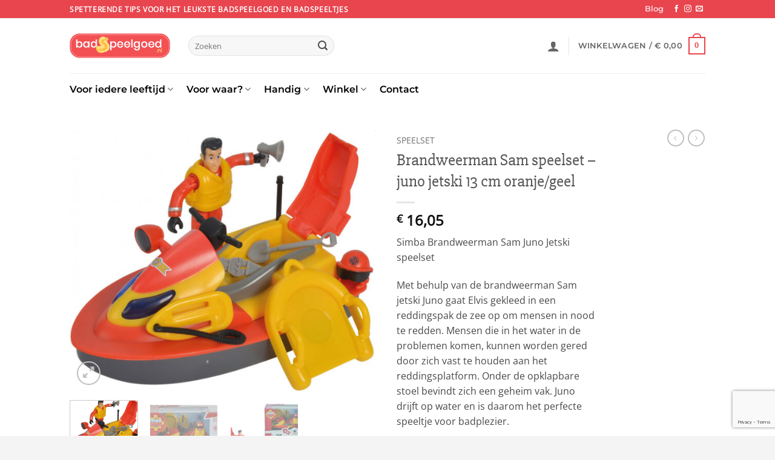

--- FILE ---
content_type: text/html; charset=UTF-8
request_url: https://www.badspeelgoed.nl/product/simba-speelset-brandweerman-sam-juno-jetski-13-cm-oranje-geel/
body_size: 27483
content:
<!DOCTYPE html>
<html lang="nl-NL" class="loading-site no-js">
<head>
	<meta charset="UTF-8" />
	<link rel="profile" href="http://gmpg.org/xfn/11" />
	<link rel="pingback" href="https://www.badspeelgoed.nl/xmlrpc.php" />

					<script>document.documentElement.className = document.documentElement.className + ' yes-js js_active js'</script>
			<script>(function(html){html.className = html.className.replace(/\bno-js\b/,'js')})(document.documentElement);</script>
<meta name='robots' content='index, follow, max-image-preview:large, max-snippet:-1, max-video-preview:-1' />
<meta name="viewport" content="width=device-width, initial-scale=1" />
	<!-- This site is optimized with the Yoast SEO plugin v26.8 - https://yoast.com/product/yoast-seo-wordpress/ -->
	<link media="all" href="https://www.badspeelgoed.nl/wp-content/cache/autoptimize/css/autoptimize_26763b012dab67df9f357a1d09522d0d.css" rel="stylesheet"><title>Brandweerman Sam speelset - juno jetski 13 cm oranje/geel - Badspeelgoed.nl</title>
	<link rel="canonical" href="https://www.badspeelgoed.nl/product/simba-speelset-brandweerman-sam-juno-jetski-13-cm-oranje-geel/" />
	<meta property="og:locale" content="nl_NL" />
	<meta property="og:type" content="article" />
	<meta property="og:title" content="Brandweerman Sam speelset - juno jetski 13 cm oranje/geel - Badspeelgoed.nl" />
	<meta property="og:description" content="Simba Brandweerman Sam Juno Jetski speelset  Met behulp van de brandweerman Sam jetski Juno gaat Elvis gekleed in een reddingspak de zee op om mensen in nood te redden. Mensen die in het water in de problemen komen, kunnen worden gered door zich vast te houden aan het reddingsplatform. Onder de opklapbare stoel bevindt zich een geheim vak. Juno drijft op water en is daarom het perfecte speeltje voor badplezier." />
	<meta property="og:url" content="https://www.badspeelgoed.nl/product/simba-speelset-brandweerman-sam-juno-jetski-13-cm-oranje-geel/" />
	<meta property="og:site_name" content="Badspeelgoed.nl" />
	<meta property="article:modified_time" content="2022-04-13T15:02:08+00:00" />
	<meta property="og:image" content="https://www.badspeelgoed.nl/wp-content/uploads/2022/04/simba_speelset_brandweerman_sam_juno_jetski_13_cm_oranje_geel_967136_1630063562.jpg" />
	<meta property="og:image:width" content="661" />
	<meta property="og:image:height" content="560" />
	<meta property="og:image:type" content="image/jpeg" />
	<meta name="twitter:card" content="summary_large_image" />
	<meta name="twitter:label1" content="Geschatte leestijd" />
	<meta name="twitter:data1" content="1 minuut" />
	<script type="application/ld+json" class="yoast-schema-graph">{"@context":"https://schema.org","@graph":[{"@type":"WebPage","@id":"https://www.badspeelgoed.nl/product/simba-speelset-brandweerman-sam-juno-jetski-13-cm-oranje-geel/","url":"https://www.badspeelgoed.nl/product/simba-speelset-brandweerman-sam-juno-jetski-13-cm-oranje-geel/","name":"Brandweerman Sam speelset - juno jetski 13 cm oranje/geel - Badspeelgoed.nl","isPartOf":{"@id":"https://www.badspeelgoed.com/#website"},"primaryImageOfPage":{"@id":"https://www.badspeelgoed.nl/product/simba-speelset-brandweerman-sam-juno-jetski-13-cm-oranje-geel/#primaryimage"},"image":{"@id":"https://www.badspeelgoed.nl/product/simba-speelset-brandweerman-sam-juno-jetski-13-cm-oranje-geel/#primaryimage"},"thumbnailUrl":"https://www.badspeelgoed.nl/wp-content/uploads/2022/04/simba_speelset_brandweerman_sam_juno_jetski_13_cm_oranje_geel_967136_1630063562.jpg","datePublished":"2022-04-13T14:38:24+00:00","dateModified":"2022-04-13T15:02:08+00:00","breadcrumb":{"@id":"https://www.badspeelgoed.nl/product/simba-speelset-brandweerman-sam-juno-jetski-13-cm-oranje-geel/#breadcrumb"},"inLanguage":"nl-NL","potentialAction":[{"@type":"ReadAction","target":["https://www.badspeelgoed.nl/product/simba-speelset-brandweerman-sam-juno-jetski-13-cm-oranje-geel/"]}]},{"@type":"ImageObject","inLanguage":"nl-NL","@id":"https://www.badspeelgoed.nl/product/simba-speelset-brandweerman-sam-juno-jetski-13-cm-oranje-geel/#primaryimage","url":"https://www.badspeelgoed.nl/wp-content/uploads/2022/04/simba_speelset_brandweerman_sam_juno_jetski_13_cm_oranje_geel_967136_1630063562.jpg","contentUrl":"https://www.badspeelgoed.nl/wp-content/uploads/2022/04/simba_speelset_brandweerman_sam_juno_jetski_13_cm_oranje_geel_967136_1630063562.jpg","width":661,"height":560},{"@type":"BreadcrumbList","@id":"https://www.badspeelgoed.nl/product/simba-speelset-brandweerman-sam-juno-jetski-13-cm-oranje-geel/#breadcrumb","itemListElement":[{"@type":"ListItem","position":1,"name":"Home","item":"https://www.badspeelgoed.nl/"},{"@type":"ListItem","position":2,"name":"Winkel van badspeelgoed.nl","item":"https://www.badspeelgoed.nl/winkel/"},{"@type":"ListItem","position":3,"name":"Brandweerman Sam speelset &#8211; juno jetski 13 cm oranje/geel"}]},{"@type":"WebSite","@id":"https://www.badspeelgoed.com/#website","url":"https://www.badspeelgoed.com/","name":"Badspeelgoed.nl","description":"Het leukste badspeelgoed voor kinderen van alle leeftijden","potentialAction":[{"@type":"SearchAction","target":{"@type":"EntryPoint","urlTemplate":"https://www.badspeelgoed.com/?s={search_term_string}"},"query-input":{"@type":"PropertyValueSpecification","valueRequired":true,"valueName":"search_term_string"}}],"inLanguage":"nl-NL"}]}</script>
	<!-- / Yoast SEO plugin. -->


<link rel='dns-prefetch' href='//www.googletagmanager.com' />
<link rel='prefetch' href='https://www.badspeelgoed.nl/wp-content/themes/flatsome/assets/js/flatsome.js?ver=e2eddd6c228105dac048' />
<link rel='prefetch' href='https://www.badspeelgoed.nl/wp-content/themes/flatsome/assets/js/chunk.slider.js?ver=3.20.4' />
<link rel='prefetch' href='https://www.badspeelgoed.nl/wp-content/themes/flatsome/assets/js/chunk.popups.js?ver=3.20.4' />
<link rel='prefetch' href='https://www.badspeelgoed.nl/wp-content/themes/flatsome/assets/js/chunk.tooltips.js?ver=3.20.4' />
<link rel='prefetch' href='https://www.badspeelgoed.nl/wp-content/themes/flatsome/assets/js/woocommerce.js?ver=1c9be63d628ff7c3ff4c' />
<link rel="alternate" type="application/rss+xml" title="Badspeelgoed.nl &raquo; feed" href="https://www.badspeelgoed.nl/feed/" />
<link rel="alternate" type="application/rss+xml" title="Badspeelgoed.nl &raquo; reacties feed" href="https://www.badspeelgoed.nl/comments/feed/" />
<link rel="alternate" type="application/rss+xml" title="Badspeelgoed.nl &raquo; Brandweerman Sam speelset &#8211; juno jetski 13 cm oranje/geel reacties feed" href="https://www.badspeelgoed.nl/product/simba-speelset-brandweerman-sam-juno-jetski-13-cm-oranje-geel/feed/" />
<link rel="alternate" title="oEmbed (JSON)" type="application/json+oembed" href="https://www.badspeelgoed.nl/wp-json/oembed/1.0/embed?url=https%3A%2F%2Fwww.badspeelgoed.nl%2Fproduct%2Fsimba-speelset-brandweerman-sam-juno-jetski-13-cm-oranje-geel%2F" />
<link rel="alternate" title="oEmbed (XML)" type="text/xml+oembed" href="https://www.badspeelgoed.nl/wp-json/oembed/1.0/embed?url=https%3A%2F%2Fwww.badspeelgoed.nl%2Fproduct%2Fsimba-speelset-brandweerman-sam-juno-jetski-13-cm-oranje-geel%2F&#038;format=xml" />



















<script type="text/javascript">
            window._nslDOMReady = (function () {
                const executedCallbacks = new Set();
            
                return function (callback) {
                    /**
                    * Third parties might dispatch DOMContentLoaded events, so we need to ensure that we only run our callback once!
                    */
                    if (executedCallbacks.has(callback)) return;
            
                    const wrappedCallback = function () {
                        if (executedCallbacks.has(callback)) return;
                        executedCallbacks.add(callback);
                        callback();
                    };
            
                    if (document.readyState === "complete" || document.readyState === "interactive") {
                        wrappedCallback();
                    } else {
                        document.addEventListener("DOMContentLoaded", wrappedCallback);
                    }
                };
            })();
        </script><script type="text/javascript" src="https://www.badspeelgoed.nl/wp-includes/js/jquery/jquery.min.js?ver=3.7.1" id="jquery-core-js"></script>
<script defer type="text/javascript" src="https://www.badspeelgoed.nl/wp-includes/js/jquery/jquery-migrate.min.js?ver=3.4.1" id="jquery-migrate-js"></script>
<script type="text/javascript" src="https://www.badspeelgoed.nl/wp-content/plugins/woocommerce/assets/js/jquery-blockui/jquery.blockUI.min.js?ver=2.7.0-wc.10.4.3" id="wc-jquery-blockui-js" data-wp-strategy="defer"></script>
<script type="text/javascript" id="wc-add-to-cart-js-extra">
/* <![CDATA[ */
var wc_add_to_cart_params = {"ajax_url":"/wp-admin/admin-ajax.php","wc_ajax_url":"/?wc-ajax=%%endpoint%%","i18n_view_cart":"Bekijk winkelwagen","cart_url":"https://www.badspeelgoed.nl/winkelwagen/","is_cart":"","cart_redirect_after_add":"no"};
//# sourceURL=wc-add-to-cart-js-extra
/* ]]> */
</script>
<script type="text/javascript" src="https://www.badspeelgoed.nl/wp-content/plugins/woocommerce/assets/js/frontend/add-to-cart.min.js?ver=10.4.3" id="wc-add-to-cart-js" defer="defer" data-wp-strategy="defer"></script>
<script type="text/javascript" src="https://www.badspeelgoed.nl/wp-content/plugins/woocommerce/assets/js/photoswipe/photoswipe.min.js?ver=4.1.1-wc.10.4.3" id="wc-photoswipe-js" defer="defer" data-wp-strategy="defer"></script>
<script type="text/javascript" src="https://www.badspeelgoed.nl/wp-content/plugins/woocommerce/assets/js/photoswipe/photoswipe-ui-default.min.js?ver=4.1.1-wc.10.4.3" id="wc-photoswipe-ui-default-js" defer="defer" data-wp-strategy="defer"></script>
<script type="text/javascript" id="wc-single-product-js-extra">
/* <![CDATA[ */
var wc_single_product_params = {"i18n_required_rating_text":"Selecteer een waardering","i18n_rating_options":["1 van de 5 sterren","2 van de 5 sterren","3 van de 5 sterren","4 van de 5 sterren","5 van de 5 sterren"],"i18n_product_gallery_trigger_text":"Afbeeldinggalerij in volledig scherm bekijken","review_rating_required":"yes","flexslider":{"rtl":false,"animation":"slide","smoothHeight":true,"directionNav":false,"controlNav":"thumbnails","slideshow":false,"animationSpeed":500,"animationLoop":false,"allowOneSlide":false},"zoom_enabled":"","zoom_options":[],"photoswipe_enabled":"1","photoswipe_options":{"shareEl":false,"closeOnScroll":false,"history":false,"hideAnimationDuration":0,"showAnimationDuration":0},"flexslider_enabled":""};
//# sourceURL=wc-single-product-js-extra
/* ]]> */
</script>
<script type="text/javascript" src="https://www.badspeelgoed.nl/wp-content/plugins/woocommerce/assets/js/frontend/single-product.min.js?ver=10.4.3" id="wc-single-product-js" defer="defer" data-wp-strategy="defer"></script>
<script defer type="text/javascript" src="https://www.badspeelgoed.nl/wp-content/plugins/woocommerce/assets/js/js-cookie/js.cookie.min.js?ver=2.1.4-wc.10.4.3" id="wc-js-cookie-js" data-wp-strategy="defer"></script>

<!-- Google tag (gtag.js) snippet toegevoegd door Site Kit -->
<!-- Google Analytics snippet toegevoegd door Site Kit -->
<script defer type="text/javascript" src="https://www.googletagmanager.com/gtag/js?id=G-5RX9450JM5" id="google_gtagjs-js"></script>
<script type="text/javascript" id="google_gtagjs-js-after">
/* <![CDATA[ */
window.dataLayer = window.dataLayer || [];function gtag(){dataLayer.push(arguments);}
gtag("set","linker",{"domains":["www.badspeelgoed.nl"]});
gtag("js", new Date());
gtag("set", "developer_id.dZTNiMT", true);
gtag("config", "G-5RX9450JM5");
//# sourceURL=google_gtagjs-js-after
/* ]]> */
</script>
<link rel="https://api.w.org/" href="https://www.badspeelgoed.nl/wp-json/" /><link rel="alternate" title="JSON" type="application/json" href="https://www.badspeelgoed.nl/wp-json/wp/v2/product/33974" /><link rel="EditURI" type="application/rsd+xml" title="RSD" href="https://www.badspeelgoed.nl/xmlrpc.php?rsd" />
<meta name="generator" content="WordPress 6.9" />
<meta name="generator" content="WooCommerce 10.4.3" />
<link rel='shortlink' href='https://www.badspeelgoed.nl/?p=33974' />
<meta name="generator" content="Site Kit by Google 1.170.0" />	<noscript><style>.woocommerce-product-gallery{ opacity: 1 !important; }</style></noscript>
	<meta name="generator" content="Powered by Slider Revolution 6.5.8 - responsive, Mobile-Friendly Slider Plugin for WordPress with comfortable drag and drop interface." />

<style id="custom-css" type="text/css">:root {--primary-color: #e8454e;--fs-color-primary: #e8454e;--fs-color-secondary: #ffb641;--fs-color-success: #627D47;--fs-color-alert: #b20000;--fs-color-base: #4a4a4a;--fs-experimental-link-color: #334862;--fs-experimental-link-color-hover: #111;}.tooltipster-base {--tooltip-color: #fff;--tooltip-bg-color: #000;}.off-canvas-right .mfp-content, .off-canvas-left .mfp-content {--drawer-width: 300px;}.off-canvas .mfp-content.off-canvas-cart {--drawer-width: 360px;}.header-main{height: 91px}#logo img{max-height: 91px}#logo{width:166px;}.header-bottom{min-height: 53px}.header-top{min-height: 30px}.transparent .header-main{height: 30px}.transparent #logo img{max-height: 30px}.has-transparent + .page-title:first-of-type,.has-transparent + #main > .page-title,.has-transparent + #main > div > .page-title,.has-transparent + #main .page-header-wrapper:first-of-type .page-title{padding-top: 110px;}.header.show-on-scroll,.stuck .header-main{height:70px!important}.stuck #logo img{max-height: 70px!important}.search-form{ width: 41%;}.header-bg-color {background-color: rgba(255,255,255,0.9)}.header-bottom {background-color: #ffffff}.header-bottom-nav > li > a{line-height: 32px }@media (max-width: 549px) {.header-main{height: 70px}#logo img{max-height: 70px}}.nav-dropdown-has-arrow.nav-dropdown-has-border li.has-dropdown:before{border-bottom-color: #fff;}.nav .nav-dropdown{border-color: #fff }.nav-dropdown-has-arrow li.has-dropdown:after{border-bottom-color: #FFF;}.nav .nav-dropdown{background-color: #FFF}body{font-family: "Open Sans", sans-serif;}.nav > li > a {font-family: Montserrat, sans-serif;}.mobile-sidebar-levels-2 .nav > li > ul > li > a {font-family: Montserrat, sans-serif;}.nav > li > a,.mobile-sidebar-levels-2 .nav > li > ul > li > a {font-weight: 600;font-style: normal;}h1,h2,h3,h4,h5,h6,.heading-font, .off-canvas-center .nav-sidebar.nav-vertical > li > a{font-family: "Slabo 27px", sans-serif;}h1,h2,h3,h4,h5,h6,.heading-font,.banner h1,.banner h2 {font-weight: 400;font-style: normal;}.alt-font{font-family: "Dancing Script", sans-serif;}.alt-font {font-weight: 400!important;font-style: normal!important;}.header:not(.transparent) .header-bottom-nav.nav > li > a{color: #000000;}.header:not(.transparent) .header-bottom-nav.nav > li > a:hover,.header:not(.transparent) .header-bottom-nav.nav > li.active > a,.header:not(.transparent) .header-bottom-nav.nav > li.current > a,.header:not(.transparent) .header-bottom-nav.nav > li > a.active,.header:not(.transparent) .header-bottom-nav.nav > li > a.current{color: #dd3333;}.header-bottom-nav.nav-line-bottom > li > a:before,.header-bottom-nav.nav-line-grow > li > a:before,.header-bottom-nav.nav-line > li > a:before,.header-bottom-nav.nav-box > li > a:hover,.header-bottom-nav.nav-box > li.active > a,.header-bottom-nav.nav-pills > li > a:hover,.header-bottom-nav.nav-pills > li.active > a{color:#FFF!important;background-color: #dd3333;}.current .breadcrumb-step, [data-icon-label]:after, .button#place_order,.button.checkout,.checkout-button,.single_add_to_cart_button.button, .sticky-add-to-cart-select-options-button{background-color: #6bad3c!important }.star-rating span:before,.star-rating:before, .woocommerce-page .star-rating:before, .stars a:hover:after, .stars a.active:after{color: #f0dd7f}.shop-page-title.featured-title .title-bg{ background-image: url(https://www.badspeelgoed.nl/wp-content/uploads/2022/04/simba_speelset_brandweerman_sam_juno_jetski_13_cm_oranje_geel_967136_1630063562.jpg)!important;}@media screen and (min-width: 550px){.products .box-vertical .box-image{min-width: 300px!important;width: 300px!important;}}.footer-1{background-color: #f4f4f4}.footer-2{background-color: #f4f4f4}.absolute-footer, html{background-color: #f4f4f4}.nav-vertical-fly-out > li + li {border-top-width: 1px; border-top-style: solid;}.label-new.menu-item > a:after{content:"Nieuw";}.label-hot.menu-item > a:after{content:"Hot";}.label-sale.menu-item > a:after{content:"Aanbieding";}.label-popular.menu-item > a:after{content:"Populair";}</style>

</head>

<body class="wp-singular product-template-default single single-product postid-33974 wp-theme-flatsome wp-child-theme-flatsome-child theme-flatsome woocommerce woocommerce-page woocommerce-no-js lightbox nav-dropdown-has-arrow nav-dropdown-has-shadow nav-dropdown-has-border">


<a class="skip-link screen-reader-text" href="#main">Ga naar inhoud</a>

<div id="wrapper">

	
	<header id="header" class="header has-sticky sticky-jump">
		<div class="header-wrapper">
			<div id="top-bar" class="header-top hide-for-sticky nav-dark">
    <div class="flex-row container">
      <div class="flex-col hide-for-medium flex-left">
          <ul class="nav nav-left medium-nav-center nav-small  nav-divided">
              <li class="html custom html_topbar_left"><strong class="uppercase">Spetterende tips voor het leukste badspeelgoed en badspeeltjes</strong></li>          </ul>
      </div>

      <div class="flex-col hide-for-medium flex-center">
          <ul class="nav nav-center nav-small  nav-divided">
                        </ul>
      </div>

      <div class="flex-col hide-for-medium flex-right">
         <ul class="nav top-bar-nav nav-right nav-small  nav-divided">
              <li id="menu-item-33487" class="menu-item menu-item-type-post_type menu-item-object-page menu-item-33487 menu-item-design-default"><a href="https://www.badspeelgoed.nl/blog/" class="nav-top-link">Blog</a></li>
<li class="html header-social-icons ml-0">
	<div class="social-icons follow-icons" ><a href="https://www.facebook.com/badspeelgoed" target="_blank" data-label="Facebook" class="icon plain tooltip facebook" title="Volg ons op Facebook" aria-label="Volg ons op Facebook" rel="noopener nofollow"><i class="icon-facebook" aria-hidden="true"></i></a><a href="https://www.instagram.com/badspeelgoed" target="_blank" data-label="Instagram" class="icon plain tooltip instagram" title="Volg ons op Instagram" aria-label="Volg ons op Instagram" rel="noopener nofollow"><i class="icon-instagram" aria-hidden="true"></i></a><a href="mailto:hallo@badspeelgoed.nl" data-label="E-mail" target="_blank" class="icon plain tooltip email" title="Stuur ons een e-mail" aria-label="Stuur ons een e-mail" rel="nofollow noopener"><i class="icon-envelop" aria-hidden="true"></i></a></div></li>
          </ul>
      </div>

            <div class="flex-col show-for-medium flex-grow">
          <ul class="nav nav-center nav-small mobile-nav  nav-divided">
              <li class="html custom html_topbar_left"><strong class="uppercase">Spetterende tips voor het leukste badspeelgoed en badspeeltjes</strong></li>          </ul>
      </div>
      
    </div>
</div>
<div id="masthead" class="header-main ">
      <div class="header-inner flex-row container logo-left medium-logo-center" role="navigation">

          <!-- Logo -->
          <div id="logo" class="flex-col logo">
            
<!-- Header logo -->
<a href="https://www.badspeelgoed.nl/" title="Badspeelgoed.nl - Het leukste badspeelgoed voor kinderen van alle leeftijden" rel="home">
		<img width="253" height="62" src="https://www.badspeelgoed.nl/wp-content/uploads/2022/03/badspeelgoed-logo.png" class="header_logo header-logo" alt="Badspeelgoed.nl"/><img  width="253" height="62" src="https://www.badspeelgoed.nl/wp-content/uploads/2022/03/badspeelgoed-logo.png" class="header-logo-dark" alt="Badspeelgoed.nl"/></a>
          </div>

          <!-- Mobile Left Elements -->
          <div class="flex-col show-for-medium flex-left">
            <ul class="mobile-nav nav nav-left ">
              <li class="nav-icon has-icon">
			<a href="#" class="is-small" data-open="#main-menu" data-pos="left" data-bg="main-menu-overlay" role="button" aria-label="Menu" aria-controls="main-menu" aria-expanded="false" aria-haspopup="dialog" data-flatsome-role-button>
			<i class="icon-menu" aria-hidden="true"></i>					</a>
	</li>
            </ul>
          </div>

          <!-- Left Elements -->
          <div class="flex-col hide-for-medium flex-left
            flex-grow">
            <ul class="header-nav header-nav-main nav nav-left  nav-uppercase" >
              <li class="header-search-form search-form html relative has-icon">
	<div class="header-search-form-wrapper">
		<div class="searchform-wrapper ux-search-box relative form-flat is-normal"><form role="search" method="get" class="searchform" action="https://www.badspeelgoed.nl/">
	<div class="flex-row relative">
						<div class="flex-col flex-grow">
			<label class="screen-reader-text" for="woocommerce-product-search-field-0">Zoeken naar:</label>
			<input type="search" id="woocommerce-product-search-field-0" class="search-field mb-0" placeholder="Zoeken" value="" name="s" />
			<input type="hidden" name="post_type" value="product" />
					</div>
		<div class="flex-col">
			<button type="submit" value="Zoeken" class="ux-search-submit submit-button secondary button  icon mb-0" aria-label="Verzenden">
				<i class="icon-search" aria-hidden="true"></i>			</button>
		</div>
	</div>
	<div class="live-search-results text-left z-top"></div>
</form>
</div>	</div>
</li>
            </ul>
          </div>

          <!-- Right Elements -->
          <div class="flex-col hide-for-medium flex-right">
            <ul class="header-nav header-nav-main nav nav-right  nav-uppercase">
              
<li class="account-item has-icon">

	<a href="https://www.badspeelgoed.nl/my-account/" class="nav-top-link nav-top-not-logged-in is-small" title="Login" role="button" data-open="#login-form-popup" aria-label="Login" aria-controls="login-form-popup" aria-expanded="false" aria-haspopup="dialog" data-flatsome-role-button>
		<i class="icon-user" aria-hidden="true"></i>	</a>




</li>
<li class="header-divider"></li><li class="cart-item has-icon has-dropdown">

<a href="https://www.badspeelgoed.nl/winkelwagen/" class="header-cart-link nav-top-link is-small" title="Winkelwagen" aria-label="Bekijk winkelwagen" aria-expanded="false" aria-haspopup="true" role="button" data-flatsome-role-button>

<span class="header-cart-title">
   Winkelwagen   /      <span class="cart-price"><span class="woocommerce-Price-amount amount"><bdi><span class="woocommerce-Price-currencySymbol">&euro;</span>&nbsp;0,00</bdi></span></span>
  </span>

    <span class="cart-icon image-icon">
    <strong>0</strong>
  </span>
  </a>

 <ul class="nav-dropdown nav-dropdown-default">
    <li class="html widget_shopping_cart">
      <div class="widget_shopping_cart_content">
        

	<div class="ux-mini-cart-empty flex flex-row-col text-center pt pb">
				<div class="ux-mini-cart-empty-icon">
			<svg aria-hidden="true" xmlns="http://www.w3.org/2000/svg" viewBox="0 0 17 19" style="opacity:.1;height:80px;">
				<path d="M8.5 0C6.7 0 5.3 1.2 5.3 2.7v2H2.1c-.3 0-.6.3-.7.7L0 18.2c0 .4.2.8.6.8h15.7c.4 0 .7-.3.7-.7v-.1L15.6 5.4c0-.3-.3-.6-.7-.6h-3.2v-2c0-1.6-1.4-2.8-3.2-2.8zM6.7 2.7c0-.8.8-1.4 1.8-1.4s1.8.6 1.8 1.4v2H6.7v-2zm7.5 3.4 1.3 11.5h-14L2.8 6.1h2.5v1.4c0 .4.3.7.7.7.4 0 .7-.3.7-.7V6.1h3.5v1.4c0 .4.3.7.7.7s.7-.3.7-.7V6.1h2.6z" fill-rule="evenodd" clip-rule="evenodd" fill="currentColor"></path>
			</svg>
		</div>
				<p class="woocommerce-mini-cart__empty-message empty">Geen producten in de winkelwagen.</p>
					<p class="return-to-shop">
				<a class="button primary wc-backward" href="https://www.badspeelgoed.nl/winkel/">
					Terug naar winkel				</a>
			</p>
				</div>


      </div>
    </li>
     </ul>

</li>
            </ul>
          </div>

          <!-- Mobile Right Elements -->
          <div class="flex-col show-for-medium flex-right">
            <ul class="mobile-nav nav nav-right ">
              <li class="cart-item has-icon">


		<a href="https://www.badspeelgoed.nl/winkelwagen/" class="header-cart-link nav-top-link is-small off-canvas-toggle" title="Winkelwagen" aria-label="Bekijk winkelwagen" aria-expanded="false" aria-haspopup="dialog" role="button" data-open="#cart-popup" data-class="off-canvas-cart" data-pos="right" aria-controls="cart-popup" data-flatsome-role-button>

    <span class="cart-icon image-icon">
    <strong>0</strong>
  </span>
  </a>


  <!-- Cart Sidebar Popup -->
  <div id="cart-popup" class="mfp-hide">
  <div class="cart-popup-inner inner-padding cart-popup-inner--sticky">
      <div class="cart-popup-title text-center">
          <span class="heading-font uppercase">Winkelwagen</span>
          <div class="is-divider"></div>
      </div>
	  <div class="widget_shopping_cart">
		  <div class="widget_shopping_cart_content">
			  

	<div class="ux-mini-cart-empty flex flex-row-col text-center pt pb">
				<div class="ux-mini-cart-empty-icon">
			<svg aria-hidden="true" xmlns="http://www.w3.org/2000/svg" viewBox="0 0 17 19" style="opacity:.1;height:80px;">
				<path d="M8.5 0C6.7 0 5.3 1.2 5.3 2.7v2H2.1c-.3 0-.6.3-.7.7L0 18.2c0 .4.2.8.6.8h15.7c.4 0 .7-.3.7-.7v-.1L15.6 5.4c0-.3-.3-.6-.7-.6h-3.2v-2c0-1.6-1.4-2.8-3.2-2.8zM6.7 2.7c0-.8.8-1.4 1.8-1.4s1.8.6 1.8 1.4v2H6.7v-2zm7.5 3.4 1.3 11.5h-14L2.8 6.1h2.5v1.4c0 .4.3.7.7.7.4 0 .7-.3.7-.7V6.1h3.5v1.4c0 .4.3.7.7.7s.7-.3.7-.7V6.1h2.6z" fill-rule="evenodd" clip-rule="evenodd" fill="currentColor"></path>
			</svg>
		</div>
				<p class="woocommerce-mini-cart__empty-message empty">Geen producten in de winkelwagen.</p>
					<p class="return-to-shop">
				<a class="button primary wc-backward" href="https://www.badspeelgoed.nl/winkel/">
					Terug naar winkel				</a>
			</p>
				</div>


		  </div>
	  </div>
               </div>
  </div>

</li>
            </ul>
          </div>

      </div>

            <div class="container"><div class="top-divider full-width"></div></div>
      </div>
<div id="wide-nav" class="header-bottom wide-nav nav-dark hide-for-medium">
    <div class="flex-row container">

                        <div class="flex-col hide-for-medium flex-left">
                <ul class="nav header-nav header-bottom-nav nav-left  nav-line-bottom nav-size-large nav-spacing-large nav-prompts-overlay">
                    <li id="menu-item-3308" class="menu-item menu-item-type-custom menu-item-object-custom menu-item-has-children menu-item-3308 menu-item-design-default has-dropdown"><a href="#" title="						" class="nav-top-link" aria-expanded="false" aria-haspopup="menu">Voor iedere leeftijd<i class="icon-angle-down" aria-hidden="true"></i></a>
<ul class="sub-menu nav-dropdown nav-dropdown-default">
	<li id="menu-item-33226" class="menu-item menu-item-type-post_type menu-item-object-page menu-item-33226"><a href="https://www.badspeelgoed.nl/vanaf-wanneer-badspeelgoed/">Vanaf wanneer en welke leeftijd badspeelgoed?</a></li>
	<li id="menu-item-33697" class="menu-item menu-item-type-post_type menu-item-object-page menu-item-33697"><a href="https://www.badspeelgoed.nl/badspeelgoed-baby/">Badspeelgoed voor baby’s</a></li>
	<li id="menu-item-33191" class="menu-item menu-item-type-post_type menu-item-object-page menu-item-33191"><a href="https://www.badspeelgoed.nl/badspeelgoed-1-jaar/">Badspeelgoed voor kinderen van 1 jaar</a></li>
	<li id="menu-item-33235" class="menu-item menu-item-type-post_type menu-item-object-page menu-item-33235"><a href="https://www.badspeelgoed.nl/badspeelgoed-3-jaar/">Badspeelgoed voor kinderen van 3 jaar</a></li>
	<li id="menu-item-33129" class="menu-item menu-item-type-post_type menu-item-object-page menu-item-33129"><a href="https://www.badspeelgoed.nl/kinderen-4-jaar/">Badspeelgoed voor kinderen van 4 jaar</a></li>
	<li id="menu-item-33629" class="menu-item menu-item-type-post_type menu-item-object-page menu-item-33629"><a href="https://www.badspeelgoed.nl/badspeelgoed-peuter/">Badspeelgoed voor jouw peuter</a></li>
</ul>
</li>
<li id="menu-item-3322" class="menu-item menu-item-type-custom menu-item-object-custom menu-item-has-children menu-item-3322 menu-item-design-default has-dropdown"><a href="#" title="						" class="nav-top-link" aria-expanded="false" aria-haspopup="menu">Voor waar?<i class="icon-angle-down" aria-hidden="true"></i></a>
<ul class="sub-menu nav-dropdown nav-dropdown-default">
	<li id="menu-item-33132" class="menu-item menu-item-type-post_type menu-item-object-page menu-item-33132"><a href="https://www.badspeelgoed.nl/badspeelgoed-opbergen/">Handig badspeelgoed opbergen</a></li>
	<li id="menu-item-33130" class="menu-item menu-item-type-post_type menu-item-object-page menu-item-33130"><a href="https://www.badspeelgoed.nl/badspeelgoed-voor-aan-de-muur/">Het leukste badspeelgoed voor aan de muur</a></li>
	<li id="menu-item-33794" class="menu-item menu-item-type-post_type menu-item-object-page menu-item-33794"><a href="https://www.badspeelgoed.nl/merken/badspeelgoed-paw-patrol/">Badspeelgoed Paw Patrol</a></li>
</ul>
</li>
<li id="menu-item-3299" class="menu-item menu-item-type-custom menu-item-object-custom menu-item-has-children menu-item-3299 menu-item-design-default has-dropdown"><a href="#" title="						" class="nav-top-link" aria-expanded="false" aria-haspopup="menu">Handig<i class="icon-angle-down" aria-hidden="true"></i></a>
<ul class="sub-menu nav-dropdown nav-dropdown-default">
	<li id="menu-item-33131" class="menu-item menu-item-type-post_type menu-item-object-page menu-item-33131"><a href="https://www.badspeelgoed.nl/hoe-badspeelgoed-schoonmaken/">Hoe kun je badspeelgoed schoonmaken?</a></li>
	<li id="menu-item-33127" class="menu-item menu-item-type-post_type menu-item-object-page menu-item-33127"><a href="https://www.badspeelgoed.nl/badspeelgoed-boot/">De badspeelgoed boot</a></li>
	<li id="menu-item-33710" class="menu-item menu-item-type-post_type menu-item-object-page menu-item-33710"><a href="https://www.badspeelgoed.nl/badkrijtjes/">Badkrijtjes kopen</a></li>
	<li id="menu-item-33128" class="menu-item menu-item-type-post_type menu-item-object-page menu-item-33128"><a href="https://www.badspeelgoed.nl/badspeelgoed-foam/">Het leukste badspeelgoed van foam</a></li>
	<li id="menu-item-33719" class="menu-item menu-item-type-post_type menu-item-object-page menu-item-33719"><a href="https://www.badspeelgoed.nl/badzitje-baby/">Baby badzitjes</a></li>
</ul>
</li>
<li id="menu-item-33913" class="menu-item menu-item-type-custom menu-item-object-custom menu-item-has-children menu-item-33913 menu-item-design-default has-dropdown"><a href="https://www.badspeelgoed.nl/winkel/" class="nav-top-link" aria-expanded="false" aria-haspopup="menu">Winkel<i class="icon-angle-down" aria-hidden="true"></i></a>
<ul class="sub-menu nav-dropdown nav-dropdown-default">
	<li id="menu-item-33920" class="menu-item menu-item-type-custom menu-item-object-custom menu-item-33920"><a href="https://www.badspeelgoed.nl/badspeelgoed/badboekjes/">Badboekjes</a></li>
	<li id="menu-item-33919" class="menu-item menu-item-type-custom menu-item-object-custom menu-item-33919"><a href="https://www.badspeelgoed.nl/badspeelgoed/badkrijtjes/">Badkrijtjes</a></li>
	<li id="menu-item-33915" class="menu-item menu-item-type-custom menu-item-object-custom menu-item-33915"><a href="https://www.badspeelgoed.nl/badspeelgoed/badspeelgoed-foam/">Badspeelgoed van foam</a></li>
	<li id="menu-item-33916" class="menu-item menu-item-type-custom menu-item-object-custom menu-item-33916"><a href="https://www.badspeelgoed.nl/badspeelgoed/badspeeltjes-dieren/">Badspeeltjes dieren</a></li>
	<li id="menu-item-33917" class="menu-item menu-item-type-custom menu-item-object-custom menu-item-33917"><a href="https://www.badspeelgoed.nl/badspeelgoed/bakjes-emmertjes/">Bakjes &#038; emmertjes</a></li>
	<li id="menu-item-33918" class="menu-item menu-item-type-custom menu-item-object-custom menu-item-33918"><a href="https://www.badspeelgoed.nl/badspeelgoed/badspeelgoed-opbergen/">Opbergen</a></li>
</ul>
</li>
<li id="menu-item-33531" class="menu-item menu-item-type-post_type menu-item-object-page menu-item-33531 menu-item-design-default"><a href="https://www.badspeelgoed.nl/contact/" class="nav-top-link">Contact</a></li>
                </ul>
            </div>
            
            
                        <div class="flex-col hide-for-medium flex-right flex-grow">
              <ul class="nav header-nav header-bottom-nav nav-right  nav-line-bottom nav-size-large nav-spacing-large nav-prompts-overlay">
                                 </ul>
            </div>
            
            
    </div>
</div>

<div class="header-bg-container fill"><div class="header-bg-image fill"></div><div class="header-bg-color fill"></div></div>		</div>
	</header>

	
	<main id="main" class="">

	<div class="shop-container">

		
			<div class="container">
	<div class="woocommerce-notices-wrapper"></div></div>
<div id="product-33974" class="product type-product post-33974 status-publish first outofstock product_cat-speelset has-post-thumbnail taxable shipping-taxable purchasable product-type-simple">
	<div class="product-container">

<div class="product-main">
	<div class="row content-row mb-0">

		<div class="product-gallery col large-6">
						
<div class="product-images relative mb-half has-hover woocommerce-product-gallery woocommerce-product-gallery--with-images woocommerce-product-gallery--columns-4 images" data-columns="4">

  <div class="badge-container is-larger absolute left top z-1">

</div>

  <div class="image-tools absolute top show-on-hover right z-3">
    		<div class="wishlist-icon">
			<button class="wishlist-button button is-outline circle icon" aria-label="Verlanglijst">
				<i class="icon-heart" aria-hidden="true"></i>			</button>
			<div class="wishlist-popup dark">
				
<div
	class="yith-wcwl-add-to-wishlist add-to-wishlist-33974 yith-wcwl-add-to-wishlist--link-style yith-wcwl-add-to-wishlist--single wishlist-fragment on-first-load"
	data-fragment-ref="33974"
	data-fragment-options="{&quot;base_url&quot;:&quot;&quot;,&quot;product_id&quot;:33974,&quot;parent_product_id&quot;:0,&quot;product_type&quot;:&quot;simple&quot;,&quot;is_single&quot;:true,&quot;in_default_wishlist&quot;:false,&quot;show_view&quot;:true,&quot;browse_wishlist_text&quot;:&quot;Browse verlanglijst&quot;,&quot;already_in_wishslist_text&quot;:&quot;Het product is al toegevoegd aan uw verlanglijst!&quot;,&quot;product_added_text&quot;:&quot;Product toegevoegd!&quot;,&quot;available_multi_wishlist&quot;:false,&quot;disable_wishlist&quot;:false,&quot;show_count&quot;:false,&quot;ajax_loading&quot;:false,&quot;loop_position&quot;:&quot;after_add_to_cart&quot;,&quot;item&quot;:&quot;add_to_wishlist&quot;}"
>
			
			<!-- ADD TO WISHLIST -->
			
<div class="yith-wcwl-add-button">
		<a
		href="?add_to_wishlist=33974&#038;_wpnonce=57add6a58c"
		class="add_to_wishlist single_add_to_wishlist"
		data-product-id="33974"
		data-product-type="simple"
		data-original-product-id="0"
		data-title="Toevoegen aan verlanglijst"
		rel="nofollow"
	>
		<svg id="yith-wcwl-icon-heart-outline" class="yith-wcwl-icon-svg" fill="none" stroke-width="1.5" stroke="currentColor" viewBox="0 0 24 24" xmlns="http://www.w3.org/2000/svg">
  <path stroke-linecap="round" stroke-linejoin="round" d="M21 8.25c0-2.485-2.099-4.5-4.688-4.5-1.935 0-3.597 1.126-4.312 2.733-.715-1.607-2.377-2.733-4.313-2.733C5.1 3.75 3 5.765 3 8.25c0 7.22 9 12 9 12s9-4.78 9-12Z"></path>
</svg>		<span>Toevoegen aan verlanglijst</span>
	</a>
</div>

			<!-- COUNT TEXT -->
			
			</div>
			</div>
		</div>
		  </div>

  <div class="woocommerce-product-gallery__wrapper product-gallery-slider slider slider-nav-small mb-half"
        data-flickity-options='{
                "cellAlign": "center",
                "wrapAround": true,
                "autoPlay": false,
                "prevNextButtons":true,
                "adaptiveHeight": true,
                "imagesLoaded": true,
                "lazyLoad": 1,
                "dragThreshold" : 15,
                "pageDots": false,
                "rightToLeft": false       }'>
    <div data-thumb="https://www.badspeelgoed.nl/wp-content/uploads/2022/04/simba_speelset_brandweerman_sam_juno_jetski_13_cm_oranje_geel_967136_1630063562-100x100.jpg" data-thumb-alt="Brandweerman Sam speelset - juno jetski 13 cm oranje/geel" data-thumb-srcset="https://www.badspeelgoed.nl/wp-content/uploads/2022/04/simba_speelset_brandweerman_sam_juno_jetski_13_cm_oranje_geel_967136_1630063562-100x100.jpg 100w, https://www.badspeelgoed.nl/wp-content/uploads/2022/04/simba_speelset_brandweerman_sam_juno_jetski_13_cm_oranje_geel_967136_1630063562-280x280.jpg 280w, https://www.badspeelgoed.nl/wp-content/uploads/2022/04/simba_speelset_brandweerman_sam_juno_jetski_13_cm_oranje_geel_967136_1630063562-300x300.jpg 300w"  data-thumb-sizes="(max-width: 100px) 100vw, 100px" class="woocommerce-product-gallery__image slide first"><a href="https://www.badspeelgoed.nl/wp-content/uploads/2022/04/simba_speelset_brandweerman_sam_juno_jetski_13_cm_oranje_geel_967136_1630063562.jpg"><img width="600" height="508" src="https://www.badspeelgoed.nl/wp-content/uploads/2022/04/simba_speelset_brandweerman_sam_juno_jetski_13_cm_oranje_geel_967136_1630063562-600x508.jpg" class="wp-post-image ux-skip-lazy" alt="Brandweerman Sam speelset - juno jetski 13 cm oranje/geel" data-caption="" data-src="https://www.badspeelgoed.nl/wp-content/uploads/2022/04/simba_speelset_brandweerman_sam_juno_jetski_13_cm_oranje_geel_967136_1630063562.jpg" data-large_image="https://www.badspeelgoed.nl/wp-content/uploads/2022/04/simba_speelset_brandweerman_sam_juno_jetski_13_cm_oranje_geel_967136_1630063562.jpg" data-large_image_width="661" data-large_image_height="560" decoding="async" fetchpriority="high" srcset="https://www.badspeelgoed.nl/wp-content/uploads/2022/04/simba_speelset_brandweerman_sam_juno_jetski_13_cm_oranje_geel_967136_1630063562-600x508.jpg 600w, https://www.badspeelgoed.nl/wp-content/uploads/2022/04/simba_speelset_brandweerman_sam_juno_jetski_13_cm_oranje_geel_967136_1630063562-472x400.jpg 472w, https://www.badspeelgoed.nl/wp-content/uploads/2022/04/simba_speelset_brandweerman_sam_juno_jetski_13_cm_oranje_geel_967136_1630063562.jpg 661w" sizes="(max-width: 600px) 100vw, 600px" /></a></div><div data-thumb="https://www.badspeelgoed.nl/wp-content/uploads/2022/04/simba_speelset_brandweerman_sam_juno_jetski_13_cm_oranje_geel_2_967136_1630063563-100x100.jpg" data-thumb-alt="Brandweerman Sam speelset - juno jetski 13 cm oranje/geel - Afbeelding 2" data-thumb-srcset="https://www.badspeelgoed.nl/wp-content/uploads/2022/04/simba_speelset_brandweerman_sam_juno_jetski_13_cm_oranje_geel_2_967136_1630063563-100x100.jpg 100w, https://www.badspeelgoed.nl/wp-content/uploads/2022/04/simba_speelset_brandweerman_sam_juno_jetski_13_cm_oranje_geel_2_967136_1630063563-280x280.jpg 280w, https://www.badspeelgoed.nl/wp-content/uploads/2022/04/simba_speelset_brandweerman_sam_juno_jetski_13_cm_oranje_geel_2_967136_1630063563-300x300.jpg 300w"  data-thumb-sizes="(max-width: 100px) 100vw, 100px" class="woocommerce-product-gallery__image slide"><a href="https://www.badspeelgoed.nl/wp-content/uploads/2022/04/simba_speelset_brandweerman_sam_juno_jetski_13_cm_oranje_geel_2_967136_1630063563.jpg"><img width="600" height="485" src="https://www.badspeelgoed.nl/wp-content/uploads/2022/04/simba_speelset_brandweerman_sam_juno_jetski_13_cm_oranje_geel_2_967136_1630063563-600x485.jpg" class="" alt="Brandweerman Sam speelset - juno jetski 13 cm oranje/geel - Afbeelding 2" data-caption="" data-src="https://www.badspeelgoed.nl/wp-content/uploads/2022/04/simba_speelset_brandweerman_sam_juno_jetski_13_cm_oranje_geel_2_967136_1630063563.jpg" data-large_image="https://www.badspeelgoed.nl/wp-content/uploads/2022/04/simba_speelset_brandweerman_sam_juno_jetski_13_cm_oranje_geel_2_967136_1630063563.jpg" data-large_image_width="693" data-large_image_height="560" decoding="async" srcset="https://www.badspeelgoed.nl/wp-content/uploads/2022/04/simba_speelset_brandweerman_sam_juno_jetski_13_cm_oranje_geel_2_967136_1630063563-600x485.jpg 600w, https://www.badspeelgoed.nl/wp-content/uploads/2022/04/simba_speelset_brandweerman_sam_juno_jetski_13_cm_oranje_geel_2_967136_1630063563-495x400.jpg 495w, https://www.badspeelgoed.nl/wp-content/uploads/2022/04/simba_speelset_brandweerman_sam_juno_jetski_13_cm_oranje_geel_2_967136_1630063563.jpg 693w" sizes="(max-width: 600px) 100vw, 600px" /></a></div><div data-thumb="https://www.badspeelgoed.nl/wp-content/uploads/2022/04/simba_speelset_brandweerman_sam_juno_jetski_13_cm_oranje_geel_3_967136_1630063564-100x100.jpg" data-thumb-alt="Brandweerman Sam speelset - juno jetski 13 cm oranje/geel - Afbeelding 3" data-thumb-srcset="https://www.badspeelgoed.nl/wp-content/uploads/2022/04/simba_speelset_brandweerman_sam_juno_jetski_13_cm_oranje_geel_3_967136_1630063564-100x100.jpg 100w, https://www.badspeelgoed.nl/wp-content/uploads/2022/04/simba_speelset_brandweerman_sam_juno_jetski_13_cm_oranje_geel_3_967136_1630063564-280x280.jpg 280w, https://www.badspeelgoed.nl/wp-content/uploads/2022/04/simba_speelset_brandweerman_sam_juno_jetski_13_cm_oranje_geel_3_967136_1630063564-300x300.jpg 300w"  data-thumb-sizes="(max-width: 100px) 100vw, 100px" class="woocommerce-product-gallery__image slide"><a href="https://www.badspeelgoed.nl/wp-content/uploads/2022/04/simba_speelset_brandweerman_sam_juno_jetski_13_cm_oranje_geel_3_967136_1630063564.jpg"><img width="600" height="400" src="https://www.badspeelgoed.nl/wp-content/uploads/2022/04/simba_speelset_brandweerman_sam_juno_jetski_13_cm_oranje_geel_3_967136_1630063564-600x400.jpg" class="" alt="Brandweerman Sam speelset - juno jetski 13 cm oranje/geel - Afbeelding 3" data-caption="" data-src="https://www.badspeelgoed.nl/wp-content/uploads/2022/04/simba_speelset_brandweerman_sam_juno_jetski_13_cm_oranje_geel_3_967136_1630063564.jpg" data-large_image="https://www.badspeelgoed.nl/wp-content/uploads/2022/04/simba_speelset_brandweerman_sam_juno_jetski_13_cm_oranje_geel_3_967136_1630063564.jpg" data-large_image_width="841" data-large_image_height="560" decoding="async" srcset="https://www.badspeelgoed.nl/wp-content/uploads/2022/04/simba_speelset_brandweerman_sam_juno_jetski_13_cm_oranje_geel_3_967136_1630063564-600x400.jpg 600w, https://www.badspeelgoed.nl/wp-content/uploads/2022/04/simba_speelset_brandweerman_sam_juno_jetski_13_cm_oranje_geel_3_967136_1630063564-601x400.jpg 601w, https://www.badspeelgoed.nl/wp-content/uploads/2022/04/simba_speelset_brandweerman_sam_juno_jetski_13_cm_oranje_geel_3_967136_1630063564-768x511.jpg 768w, https://www.badspeelgoed.nl/wp-content/uploads/2022/04/simba_speelset_brandweerman_sam_juno_jetski_13_cm_oranje_geel_3_967136_1630063564.jpg 841w" sizes="(max-width: 600px) 100vw, 600px" /></a></div>  </div>

  <div class="image-tools absolute bottom left z-3">
    <a role="button" href="#product-zoom" class="zoom-button button is-outline circle icon tooltip hide-for-small" title="Zoom" aria-label="Zoom" data-flatsome-role-button><i class="icon-expand" aria-hidden="true"></i></a>  </div>
</div>

	<div class="product-thumbnails thumbnails slider-no-arrows slider row row-small row-slider slider-nav-small small-columns-4"
		data-flickity-options='{
			"cellAlign": "left",
			"wrapAround": false,
			"autoPlay": false,
			"prevNextButtons": true,
			"asNavFor": ".product-gallery-slider",
			"percentPosition": true,
			"imagesLoaded": true,
			"pageDots": false,
			"rightToLeft": false,
			"contain": true
		}'>
					<div class="col is-nav-selected first">
				<a>
					<img src="https://www.badspeelgoed.nl/wp-content/uploads/2022/04/simba_speelset_brandweerman_sam_juno_jetski_13_cm_oranje_geel_967136_1630063562-300x300.jpg" alt="" width="300" height="300" class="attachment-woocommerce_thumbnail" />				</a>
			</div><div class="col"><a><img src="https://www.badspeelgoed.nl/wp-content/uploads/2022/04/simba_speelset_brandweerman_sam_juno_jetski_13_cm_oranje_geel_2_967136_1630063563-300x300.jpg" alt="" width="300" height="300"  class="attachment-woocommerce_thumbnail" /></a></div><div class="col"><a><img src="https://www.badspeelgoed.nl/wp-content/uploads/2022/04/simba_speelset_brandweerman_sam_juno_jetski_13_cm_oranje_geel_3_967136_1630063564-300x300.jpg" alt="" width="300" height="300"  class="attachment-woocommerce_thumbnail" /></a></div>	</div>
						</div>
		<div class="product-info summary col-fit col entry-summary product-summary">
			<nav class="woocommerce-breadcrumb breadcrumbs uppercase" aria-label="Breadcrumb"><a href="https://www.badspeelgoed.nl/badspeelgoed/speelset/">Speelset</a></nav><h1 class="product-title product_title entry-title">
	Brandweerman Sam speelset &#8211; juno jetski 13 cm oranje/geel</h1>

	<div class="is-divider small"></div>
<ul class="next-prev-thumbs is-small show-for-medium">         <li class="prod-dropdown has-dropdown">
               <a href="https://www.badspeelgoed.nl/product/boon-badspeelgoedset-pipes-junior-24-x-162-cm-5-delig/" rel="next" class="button icon is-outline circle" aria-label="Next product">
                  <i class="icon-angle-left" aria-hidden="true"></i>              </a>
              <div class="nav-dropdown">
                <a title="Boon badspeelgoedset pipes junior 24 x 16,2 cm 5-delig" href="https://www.badspeelgoed.nl/product/boon-badspeelgoedset-pipes-junior-24-x-162-cm-5-delig/">
                <img width="100" height="100" src="https://www.badspeelgoed.nl/wp-content/uploads/2022/04/boon_badspeelgoedset_pipes_junior_24_x_162_cm_5-delig_863769_1619774729-100x100.jpg" class="attachment-woocommerce_gallery_thumbnail size-woocommerce_gallery_thumbnail wp-post-image" alt="" decoding="async" loading="lazy" srcset="https://www.badspeelgoed.nl/wp-content/uploads/2022/04/boon_badspeelgoedset_pipes_junior_24_x_162_cm_5-delig_863769_1619774729-100x100.jpg 100w, https://www.badspeelgoed.nl/wp-content/uploads/2022/04/boon_badspeelgoedset_pipes_junior_24_x_162_cm_5-delig_863769_1619774729-280x280.jpg 280w, https://www.badspeelgoed.nl/wp-content/uploads/2022/04/boon_badspeelgoedset_pipes_junior_24_x_162_cm_5-delig_863769_1619774729-300x300.jpg 300w" sizes="auto, (max-width: 100px) 100vw, 100px" /></a>
              </div>
          </li>
               <li class="prod-dropdown has-dropdown">
               <a href="https://www.badspeelgoed.nl/product/luna-badspeelgoed-boomhut-junior-bruin-blauw-geel-roze-2-delig/" rel="previous" class="button icon is-outline circle" aria-label="Previous product">
                  <i class="icon-angle-right" aria-hidden="true"></i>              </a>
              <div class="nav-dropdown">
                  <a title="Luna badspeelgoed boomhut junior bruin/blauw/geel/roze 2-delig" href="https://www.badspeelgoed.nl/product/luna-badspeelgoed-boomhut-junior-bruin-blauw-geel-roze-2-delig/">
                  <img width="100" height="100" src="https://www.badspeelgoed.nl/wp-content/uploads/2022/04/luna_badspeelgoed_junior_bruin_blauw_geel_roze_2-delig_1003053_1638531245-100x100.jpg" class="attachment-woocommerce_gallery_thumbnail size-woocommerce_gallery_thumbnail wp-post-image" alt="" decoding="async" loading="lazy" srcset="https://www.badspeelgoed.nl/wp-content/uploads/2022/04/luna_badspeelgoed_junior_bruin_blauw_geel_roze_2-delig_1003053_1638531245-100x100.jpg 100w, https://www.badspeelgoed.nl/wp-content/uploads/2022/04/luna_badspeelgoed_junior_bruin_blauw_geel_roze_2-delig_1003053_1638531245-280x280.jpg 280w, https://www.badspeelgoed.nl/wp-content/uploads/2022/04/luna_badspeelgoed_junior_bruin_blauw_geel_roze_2-delig_1003053_1638531245-300x300.jpg 300w" sizes="auto, (max-width: 100px) 100vw, 100px" /></a>
              </div>
          </li>
      </ul><div class="price-wrapper">
	<p class="price product-page-price price-not-in-stock">
  <span class="woocommerce-Price-amount amount"><bdi><span class="woocommerce-Price-currencySymbol">&euro;</span>&nbsp;16,05</bdi></span></p>
</div>
<div class="product-short-description">
	<p>Simba Brandweerman Sam Juno Jetski speelset</p>
<p>Met behulp van de brandweerman Sam jetski Juno gaat Elvis gekleed in een reddingspak de zee op om mensen in nood te redden. Mensen die in het water in de problemen komen, kunnen worden gered door zich vast te houden aan het reddingsplatform. Onder de opklapbare stoel bevindt zich een geheim vak. Juno drijft op water en is daarom het perfecte speeltje voor badplezier.</p>
</div>
 <p class="stock out-of-stock">Uitverkocht</p>
<div class="product_meta">

	<div class="custom-data"><p><br/>EAN code: <span>4006592037901</span></p><p>Brand: <span>Simba</span></p></div>
	
		<span class="sku_wrapper">Artikelnummer: <span class="sku">967136</span></span>

	
	<span class="posted_in">Categorie: <a href="https://www.badspeelgoed.nl/badspeelgoed/speelset/" rel="tag">Speelset</a></span>
	
	
</div>
<div class="pwb-single-product-brands pwb-clearfix"><a href="https://www.badspeelgoed.nl/merk/paw-patrol/" title="Merk bekijken">Paw Patrol</a></div><div class="social-icons share-icons share-row relative icon-style-outline" ><a href="whatsapp://send?text=Brandweerman%20Sam%20speelset%20%26%238211%3B%20juno%20jetski%2013%20cm%20oranje%2Fgeel - https://www.badspeelgoed.nl/product/simba-speelset-brandweerman-sam-juno-jetski-13-cm-oranje-geel/" data-action="share/whatsapp/share" class="icon button circle is-outline tooltip whatsapp show-for-medium" title="Deel op WhatsApp" aria-label="Deel op WhatsApp"><i class="icon-whatsapp" aria-hidden="true"></i></a><a href="https://www.facebook.com/sharer.php?u=https://www.badspeelgoed.nl/product/simba-speelset-brandweerman-sam-juno-jetski-13-cm-oranje-geel/" data-label="Facebook" onclick="window.open(this.href,this.title,'width=500,height=500,top=300px,left=300px'); return false;" target="_blank" class="icon button circle is-outline tooltip facebook" title="Deel op Facebook" aria-label="Deel op Facebook" rel="noopener nofollow"><i class="icon-facebook" aria-hidden="true"></i></a><a href="https://twitter.com/share?url=https://www.badspeelgoed.nl/product/simba-speelset-brandweerman-sam-juno-jetski-13-cm-oranje-geel/" onclick="window.open(this.href,this.title,'width=500,height=500,top=300px,left=300px'); return false;" target="_blank" class="icon button circle is-outline tooltip twitter" title="Deel op Twitter" aria-label="Deel op Twitter" rel="noopener nofollow"><i class="icon-twitter" aria-hidden="true"></i></a><a href="mailto:?subject=Brandweerman%20Sam%20speelset%20%26%238211%3B%20juno%20jetski%2013%20cm%20oranje%2Fgeel&body=Bekijk%20dit%20eens%3A%20https%3A%2F%2Fwww.badspeelgoed.nl%2Fproduct%2Fsimba-speelset-brandweerman-sam-juno-jetski-13-cm-oranje-geel%2F" class="icon button circle is-outline tooltip email" title="Stuur door naar een vriend" aria-label="Stuur door naar een vriend" rel="nofollow"><i class="icon-envelop" aria-hidden="true"></i></a><a href="https://pinterest.com/pin/create/button?url=https://www.badspeelgoed.nl/product/simba-speelset-brandweerman-sam-juno-jetski-13-cm-oranje-geel/&media=https://www.badspeelgoed.nl/wp-content/uploads/2022/04/simba_speelset_brandweerman_sam_juno_jetski_13_cm_oranje_geel_967136_1630063562.jpg&description=Brandweerman%20Sam%20speelset%20%26%238211%3B%20juno%20jetski%2013%20cm%20oranje%2Fgeel" onclick="window.open(this.href,this.title,'width=500,height=500,top=300px,left=300px'); return false;" target="_blank" class="icon button circle is-outline tooltip pinterest" title="Pin op Pinterest" aria-label="Pin op Pinterest" rel="noopener nofollow"><i class="icon-pinterest" aria-hidden="true"></i></a><a href="https://www.linkedin.com/shareArticle?mini=true&url=https://www.badspeelgoed.nl/product/simba-speelset-brandweerman-sam-juno-jetski-13-cm-oranje-geel/&title=Brandweerman%20Sam%20speelset%20%26%238211%3B%20juno%20jetski%2013%20cm%20oranje%2Fgeel" onclick="window.open(this.href,this.title,'width=500,height=500,top=300px,left=300px'); return false;" target="_blank" class="icon button circle is-outline tooltip linkedin" title="Deel op LinkedIn" aria-label="Deel op LinkedIn" rel="noopener nofollow"><i class="icon-linkedin" aria-hidden="true"></i></a></div>
		</div>


		<div id="product-sidebar" class="col large-2 hide-for-medium product-sidebar-small">
			<div class="hide-for-off-canvas" style="width:100%"><ul class="next-prev-thumbs is-small nav-right text-right">         <li class="prod-dropdown has-dropdown">
               <a href="https://www.badspeelgoed.nl/product/boon-badspeelgoedset-pipes-junior-24-x-162-cm-5-delig/" rel="next" class="button icon is-outline circle" aria-label="Next product">
                  <i class="icon-angle-left" aria-hidden="true"></i>              </a>
              <div class="nav-dropdown">
                <a title="Boon badspeelgoedset pipes junior 24 x 16,2 cm 5-delig" href="https://www.badspeelgoed.nl/product/boon-badspeelgoedset-pipes-junior-24-x-162-cm-5-delig/">
                <img width="100" height="100" src="https://www.badspeelgoed.nl/wp-content/uploads/2022/04/boon_badspeelgoedset_pipes_junior_24_x_162_cm_5-delig_863769_1619774729-100x100.jpg" class="attachment-woocommerce_gallery_thumbnail size-woocommerce_gallery_thumbnail wp-post-image" alt="" decoding="async" loading="lazy" srcset="https://www.badspeelgoed.nl/wp-content/uploads/2022/04/boon_badspeelgoedset_pipes_junior_24_x_162_cm_5-delig_863769_1619774729-100x100.jpg 100w, https://www.badspeelgoed.nl/wp-content/uploads/2022/04/boon_badspeelgoedset_pipes_junior_24_x_162_cm_5-delig_863769_1619774729-280x280.jpg 280w, https://www.badspeelgoed.nl/wp-content/uploads/2022/04/boon_badspeelgoedset_pipes_junior_24_x_162_cm_5-delig_863769_1619774729-300x300.jpg 300w" sizes="auto, (max-width: 100px) 100vw, 100px" /></a>
              </div>
          </li>
               <li class="prod-dropdown has-dropdown">
               <a href="https://www.badspeelgoed.nl/product/luna-badspeelgoed-boomhut-junior-bruin-blauw-geel-roze-2-delig/" rel="previous" class="button icon is-outline circle" aria-label="Previous product">
                  <i class="icon-angle-right" aria-hidden="true"></i>              </a>
              <div class="nav-dropdown">
                  <a title="Luna badspeelgoed boomhut junior bruin/blauw/geel/roze 2-delig" href="https://www.badspeelgoed.nl/product/luna-badspeelgoed-boomhut-junior-bruin-blauw-geel-roze-2-delig/">
                  <img width="100" height="100" src="https://www.badspeelgoed.nl/wp-content/uploads/2022/04/luna_badspeelgoed_junior_bruin_blauw_geel_roze_2-delig_1003053_1638531245-100x100.jpg" class="attachment-woocommerce_gallery_thumbnail size-woocommerce_gallery_thumbnail wp-post-image" alt="" decoding="async" loading="lazy" srcset="https://www.badspeelgoed.nl/wp-content/uploads/2022/04/luna_badspeelgoed_junior_bruin_blauw_geel_roze_2-delig_1003053_1638531245-100x100.jpg 100w, https://www.badspeelgoed.nl/wp-content/uploads/2022/04/luna_badspeelgoed_junior_bruin_blauw_geel_roze_2-delig_1003053_1638531245-280x280.jpg 280w, https://www.badspeelgoed.nl/wp-content/uploads/2022/04/luna_badspeelgoed_junior_bruin_blauw_geel_roze_2-delig_1003053_1638531245-300x300.jpg 300w" sizes="auto, (max-width: 100px) 100vw, 100px" /></a>
              </div>
          </li>
      </ul></div>		</div>

	</div>
</div>

<div class="product-footer">
	<div class="container">
		
	<div class="woocommerce-tabs wc-tabs-wrapper container tabbed-content">
		<ul class="tabs wc-tabs product-tabs small-nav-collapse nav nav-uppercase nav-line nav-left" role="tablist">
							<li role="presentation" class="description_tab active" id="tab-title-description">
					<a href="#tab-description" role="tab" aria-selected="true" aria-controls="tab-description">
						Beschrijving					</a>
				</li>
											<li role="presentation" class="additional_information_tab " id="tab-title-additional_information">
					<a href="#tab-additional_information" role="tab" aria-selected="false" aria-controls="tab-additional_information" tabindex="-1">
						Aanvullende informatie					</a>
				</li>
											<li role="presentation" class="pwb_tab_tab " id="tab-title-pwb_tab">
					<a href="#tab-pwb_tab" role="tab" aria-selected="false" aria-controls="tab-pwb_tab" tabindex="-1">
						Merk					</a>
				</li>
											<li role="presentation" class="reviews_tab " id="tab-title-reviews">
					<a href="#tab-reviews" role="tab" aria-selected="false" aria-controls="tab-reviews" tabindex="-1">
						Beoordelingen (0)					</a>
				</li>
									</ul>
		<div class="tab-panels">
							<div class="woocommerce-Tabs-panel woocommerce-Tabs-panel--description panel entry-content active" id="tab-description" role="tabpanel" aria-labelledby="tab-title-description">
										

<p>Met behulp van de Brandweerman Sam jetski Juno gaat Elvis gekleed in een reddingspak de zee op om mensen in nood te redden. Mensen die in het water in de problemen komen, kunnen worden gered door zich vast te houden aan het reddingsplatform. Onder de opklapbare stoel bevindt zich een geheim vak. Juno drijft op water en is daarom het perfecte speeltje voor badplezier.</p>
<p>Specificaties:<br />
Kleur: oranje, geel<br />
Geslacht: junior<br />
Materiaal: kunststof<br />
Lengte Jetski: 13 cm<br />
Afmetingen verpakking: ‎13 x 19,5 x 12 cm (L x B x H)<br />
Leeftijd: vanaf 3 jaar</p>
<p>Inhoud:<br />
1 Speelfiguur Elvis<br />
1 Juno Jetski<br />
1 Set accessoires</p>
				</div>
											<div class="woocommerce-Tabs-panel woocommerce-Tabs-panel--additional_information panel entry-content " id="tab-additional_information" role="tabpanel" aria-labelledby="tab-title-additional_information">
										

<table class="woocommerce-product-attributes shop_attributes" aria-label="Productgegevens">
			<tr class="woocommerce-product-attributes-item woocommerce-product-attributes-item--attribute_voedingstype">
			<th class="woocommerce-product-attributes-item__label" scope="row">Voedingstype</th>
			<td class="woocommerce-product-attributes-item__value"><p>Geen voedingstype</p>
</td>
		</tr>
			<tr class="woocommerce-product-attributes-item woocommerce-product-attributes-item--attribute_kleur">
			<th class="woocommerce-product-attributes-item__label" scope="row">Kleur</th>
			<td class="woocommerce-product-attributes-item__value"><p>Oranje</p>
</td>
		</tr>
			<tr class="woocommerce-product-attributes-item woocommerce-product-attributes-item--attribute_materiaal">
			<th class="woocommerce-product-attributes-item__label" scope="row">Materiaal</th>
			<td class="woocommerce-product-attributes-item__value"><p>Kunststof</p>
</td>
		</tr>
			<tr class="woocommerce-product-attributes-item woocommerce-product-attributes-item--attribute_gewicht-in-kg">
			<th class="woocommerce-product-attributes-item__label" scope="row">Gewicht in kg</th>
			<td class="woocommerce-product-attributes-item__value"><p>0,2</p>
</td>
		</tr>
			<tr class="woocommerce-product-attributes-item woocommerce-product-attributes-item--attribute_bekende-karakters">
			<th class="woocommerce-product-attributes-item__label" scope="row">Bekende karakters</th>
			<td class="woocommerce-product-attributes-item__value"><p>Brandweerman Sam</p>
</td>
		</tr>
			<tr class="woocommerce-product-attributes-item woocommerce-product-attributes-item--attribute_batterijen-nodig">
			<th class="woocommerce-product-attributes-item__label" scope="row">Batterijen nodig</th>
			<td class="woocommerce-product-attributes-item__value"><p>Nee</p>
</td>
		</tr>
			<tr class="woocommerce-product-attributes-item woocommerce-product-attributes-item--attribute_inclusief-batterijen">
			<th class="woocommerce-product-attributes-item__label" scope="row">Inclusief batterijen</th>
			<td class="woocommerce-product-attributes-item__value"><p>Nee</p>
</td>
		</tr>
			<tr class="woocommerce-product-attributes-item woocommerce-product-attributes-item--attribute_type-speelfiguur">
			<th class="woocommerce-product-attributes-item__label" scope="row">Type speelfiguur</th>
			<td class="woocommerce-product-attributes-item__value"><p>Speelfiguur</p>
</td>
		</tr>
			<tr class="woocommerce-product-attributes-item woocommerce-product-attributes-item--attribute_speelgoedthema">
			<th class="woocommerce-product-attributes-item__label" scope="row">Speelgoedthema</th>
			<td class="woocommerce-product-attributes-item__value"><p>Voertuigen</p>
</td>
		</tr>
			<tr class="woocommerce-product-attributes-item woocommerce-product-attributes-item--attribute_app-vereist-voor-volledige-functionaliteit">
			<th class="woocommerce-product-attributes-item__label" scope="row">App vereist voor volledige functionaliteit</th>
			<td class="woocommerce-product-attributes-item__value"><p>Nee</p>
</td>
		</tr>
			<tr class="woocommerce-product-attributes-item woocommerce-product-attributes-item--attribute_kan-zelfstandig-met-internet-verbinden">
			<th class="woocommerce-product-attributes-item__label" scope="row">Kan zelfstandig met internet verbinden</th>
			<td class="woocommerce-product-attributes-item__value"><p>Nee</p>
</td>
		</tr>
			<tr class="woocommerce-product-attributes-item woocommerce-product-attributes-item--attribute_hoogte-in-cm">
			<th class="woocommerce-product-attributes-item__label" scope="row">Hoogte in cm</th>
			<td class="woocommerce-product-attributes-item__value"><p>13</p>
</td>
		</tr>
			<tr class="woocommerce-product-attributes-item woocommerce-product-attributes-item--attribute_geslacht">
			<th class="woocommerce-product-attributes-item__label" scope="row">Geslacht</th>
			<td class="woocommerce-product-attributes-item__value"><p>Junior</p>
</td>
		</tr>
			<tr class="woocommerce-product-attributes-item woocommerce-product-attributes-item--attribute_doelgroep">
			<th class="woocommerce-product-attributes-item__label" scope="row">Doelgroep</th>
			<td class="woocommerce-product-attributes-item__value"><p>Kinderen</p>
</td>
		</tr>
			<tr class="woocommerce-product-attributes-item woocommerce-product-attributes-item--attribute_maakt-geluid">
			<th class="woocommerce-product-attributes-item__label" scope="row">Maakt geluid</th>
			<td class="woocommerce-product-attributes-item__value"><p>Nee</p>
</td>
		</tr>
			<tr class="woocommerce-product-attributes-item woocommerce-product-attributes-item--attribute_type-speelsets">
			<th class="woocommerce-product-attributes-item__label" scope="row">Type speelsets</th>
			<td class="woocommerce-product-attributes-item__value"><p>Speelsets</p>
</td>
		</tr>
			<tr class="woocommerce-product-attributes-item woocommerce-product-attributes-item--attribute_dier">
			<th class="woocommerce-product-attributes-item__label" scope="row">Dier</th>
			<td class="woocommerce-product-attributes-item__value"><p>Geen dier</p>
</td>
		</tr>
			<tr class="woocommerce-product-attributes-item woocommerce-product-attributes-item--attribute_leeftijd">
			<th class="woocommerce-product-attributes-item__label" scope="row">Leeftijd</th>
			<td class="woocommerce-product-attributes-item__value"><p>8-10 Jaar</p>
</td>
		</tr>
			<tr class="woocommerce-product-attributes-item woocommerce-product-attributes-item--attribute_merk">
			<th class="woocommerce-product-attributes-item__label" scope="row">Merk</th>
			<td class="woocommerce-product-attributes-item__value"><p>Simba</p>
</td>
		</tr>
	</table>
				</div>
											<div class="woocommerce-Tabs-panel woocommerce-Tabs-panel--pwb_tab panel entry-content " id="tab-pwb_tab" role="tabpanel" aria-labelledby="tab-title-pwb_tab">
										
		<h2>Merk</h2>
									<div id="tab-pwb_tab-content">
					<h3>Paw Patrol</h3>
																</div>
												</div>
											<div class="woocommerce-Tabs-panel woocommerce-Tabs-panel--reviews panel entry-content " id="tab-reviews" role="tabpanel" aria-labelledby="tab-title-reviews">
										<div id="reviews" class="woocommerce-Reviews row">
	<div id="comments" class="col large-12">
		<h3 class="woocommerce-Reviews-title normal">
			Beoordelingen		</h3>

					<p class="woocommerce-noreviews">Er zijn nog geen beoordelingen.</p>
			</div>

			<div id="review_form_wrapper" class="large-12 col">
			<div id="review_form" class="col-inner">
				<div class="review-form-inner has-border">
					<div id="respond" class="comment-respond">
		<h3 id="reply-title" class="comment-reply-title" role="heading" aria-level="3">Wees de eerste om &ldquo;Brandweerman Sam speelset &#8211; juno jetski 13 cm oranje/geel&rdquo; te beoordelen <small><a rel="nofollow" id="cancel-comment-reply-link" href="/product/simba-speelset-brandweerman-sam-juno-jetski-13-cm-oranje-geel/#respond" style="display:none;">Reactie annuleren</a></small></h3><form action="https://www.badspeelgoed.nl/wp-comments-post.php" method="post" id="commentform" class="comment-form"><div class="comment-form-rating"><label for="rating" id="comment-form-rating-label">Je waardering&nbsp;<span class="required">*</span></label><select name="rating" id="rating" required>
						<option value="">Waarderen&hellip;</option>
						<option value="5">Perfect</option>
						<option value="4">Goed</option>
						<option value="3">Gemiddeld</option>
						<option value="2">Niet slecht</option>
						<option value="1">Zeer slecht</option>
					</select></div><p class="comment-form-comment"><label for="comment">Je beoordeling&nbsp;<span class="required">*</span></label><textarea id="comment" name="comment" cols="45" rows="8" required></textarea></p><p class="comment-form-author"><label for="author">Naam&nbsp;<span class="required">*</span></label><input id="author" name="author" type="text" autocomplete="name" value="" size="30" required /></p>
<p class="comment-form-email"><label for="email">E-mail&nbsp;<span class="required">*</span></label><input id="email" name="email" type="email" autocomplete="email" value="" size="30" required /></p>
<p class="comment-form-cookies-consent"><input id="wp-comment-cookies-consent" name="wp-comment-cookies-consent" type="checkbox" value="yes" /> <label for="wp-comment-cookies-consent">Mijn naam, e-mail en site opslaan in deze browser voor de volgende keer wanneer ik een reactie plaats.</label></p>
<p class="form-submit"><input name="submit" type="submit" id="submit" class="submit" value="Verzenden" /> <input type='hidden' name='comment_post_ID' value='33974' id='comment_post_ID' />
<input type='hidden' name='comment_parent' id='comment_parent' value='0' />
</p></form>	</div><!-- #respond -->
					</div>
			</div>
		</div>

	
</div>
				</div>
							
					</div>
	</div>


	<div class="related related-products-wrapper product-section">

					<h3 class="product-section-title container-width product-section-title-related pt-half pb-half uppercase">
				Gerelateerde producten			</h3>
		
		
  
    <div class="row large-columns-4 medium-columns-3 small-columns-2 row-small slider row-slider slider-nav-reveal slider-nav-push"  data-flickity-options='{&quot;imagesLoaded&quot;: true, &quot;groupCells&quot;: &quot;100%&quot;, &quot;dragThreshold&quot; : 5, &quot;cellAlign&quot;: &quot;left&quot;,&quot;wrapAround&quot;: true,&quot;prevNextButtons&quot;: true,&quot;percentPosition&quot;: true,&quot;pageDots&quot;: false, &quot;rightToLeft&quot;: false, &quot;autoPlay&quot; : false}' >

  
		<div class="product-small col has-hover out-of-stock product type-product post-34022 status-publish outofstock product_cat-badspeeltjes-dieren product_cat-speelset has-post-thumbnail taxable shipping-taxable purchasable product-type-simple">
	<div class="col-inner">
	
<div class="badge-container absolute left top z-1">

</div>
	<div class="product-small box ">
		<div class="box-image">
			<div class="image-fade_in_back">
				<a href="https://www.badspeelgoed.nl/product/tomy-badspeelgoed-do-re-mi-dolfijnen-junior-16-delig/">
					<img width="300" height="300" src="https://www.badspeelgoed.nl/wp-content/uploads/2022/04/tomy_badspeelgoed_dolfijnen_met_geluid_do-re-mi_531292_1611220192-300x300.jpg" class="attachment-woocommerce_thumbnail size-woocommerce_thumbnail" alt="Tomy do-re-mi dolfijnen junior 16-delig" decoding="async" loading="lazy" srcset="https://www.badspeelgoed.nl/wp-content/uploads/2022/04/tomy_badspeelgoed_dolfijnen_met_geluid_do-re-mi_531292_1611220192-300x300.jpg 300w, https://www.badspeelgoed.nl/wp-content/uploads/2022/04/tomy_badspeelgoed_dolfijnen_met_geluid_do-re-mi_531292_1611220192-280x280.jpg 280w, https://www.badspeelgoed.nl/wp-content/uploads/2022/04/tomy_badspeelgoed_dolfijnen_met_geluid_do-re-mi_531292_1611220192-100x100.jpg 100w" sizes="auto, (max-width: 300px) 100vw, 300px" /><img width="300" height="300" src="https://www.badspeelgoed.nl/wp-content/uploads/2022/04/tomy_badspeelgoed_dolfijnen_met_geluid_do-re-mi_2_531292_1611220192-300x300.jpg" class="show-on-hover absolute fill hide-for-small back-image" alt="Alternative view of Tomy do-re-mi dolfijnen junior 16-delig" aria-hidden="true" decoding="async" loading="lazy" srcset="https://www.badspeelgoed.nl/wp-content/uploads/2022/04/tomy_badspeelgoed_dolfijnen_met_geluid_do-re-mi_2_531292_1611220192-300x300.jpg 300w, https://www.badspeelgoed.nl/wp-content/uploads/2022/04/tomy_badspeelgoed_dolfijnen_met_geluid_do-re-mi_2_531292_1611220192-399x400.jpg 399w, https://www.badspeelgoed.nl/wp-content/uploads/2022/04/tomy_badspeelgoed_dolfijnen_met_geluid_do-re-mi_2_531292_1611220192-280x280.jpg 280w, https://www.badspeelgoed.nl/wp-content/uploads/2022/04/tomy_badspeelgoed_dolfijnen_met_geluid_do-re-mi_2_531292_1611220192-100x100.jpg 100w, https://www.badspeelgoed.nl/wp-content/uploads/2022/04/tomy_badspeelgoed_dolfijnen_met_geluid_do-re-mi_2_531292_1611220192.jpg 558w" sizes="auto, (max-width: 300px) 100vw, 300px" />				</a>
			</div>
			<div class="image-tools is-small top right show-on-hover">
						<div class="wishlist-icon">
			<button class="wishlist-button button is-outline circle icon" aria-label="Verlanglijst">
				<i class="icon-heart" aria-hidden="true"></i>			</button>
			<div class="wishlist-popup dark">
				
<div
	class="yith-wcwl-add-to-wishlist add-to-wishlist-34022 yith-wcwl-add-to-wishlist--link-style wishlist-fragment on-first-load"
	data-fragment-ref="34022"
	data-fragment-options="{&quot;base_url&quot;:&quot;&quot;,&quot;product_id&quot;:34022,&quot;parent_product_id&quot;:0,&quot;product_type&quot;:&quot;simple&quot;,&quot;is_single&quot;:false,&quot;in_default_wishlist&quot;:false,&quot;show_view&quot;:false,&quot;browse_wishlist_text&quot;:&quot;Browse verlanglijst&quot;,&quot;already_in_wishslist_text&quot;:&quot;Het product is al toegevoegd aan uw verlanglijst!&quot;,&quot;product_added_text&quot;:&quot;Product toegevoegd!&quot;,&quot;available_multi_wishlist&quot;:false,&quot;disable_wishlist&quot;:false,&quot;show_count&quot;:false,&quot;ajax_loading&quot;:false,&quot;loop_position&quot;:&quot;after_add_to_cart&quot;,&quot;item&quot;:&quot;add_to_wishlist&quot;}"
>
			
			<!-- ADD TO WISHLIST -->
			
<div class="yith-wcwl-add-button">
		<a
		href="?add_to_wishlist=34022&#038;_wpnonce=57add6a58c"
		class="add_to_wishlist single_add_to_wishlist"
		data-product-id="34022"
		data-product-type="simple"
		data-original-product-id="0"
		data-title="Toevoegen aan verlanglijst"
		rel="nofollow"
	>
		<svg id="yith-wcwl-icon-heart-outline" class="yith-wcwl-icon-svg" fill="none" stroke-width="1.5" stroke="currentColor" viewBox="0 0 24 24" xmlns="http://www.w3.org/2000/svg">
  <path stroke-linecap="round" stroke-linejoin="round" d="M21 8.25c0-2.485-2.099-4.5-4.688-4.5-1.935 0-3.597 1.126-4.312 2.733-.715-1.607-2.377-2.733-4.313-2.733C5.1 3.75 3 5.765 3 8.25c0 7.22 9 12 9 12s9-4.78 9-12Z"></path>
</svg>		<span>Toevoegen aan verlanglijst</span>
	</a>
</div>

			<!-- COUNT TEXT -->
			
			</div>
			</div>
		</div>
					</div>
			<div class="image-tools is-small hide-for-small bottom left show-on-hover">
							</div>
			<div class="image-tools grid-tools text-center hide-for-small bottom hover-slide-in show-on-hover">
				<a href="https://www.badspeelgoed.nl/product/tomy-badspeelgoed-do-re-mi-dolfijnen-junior-16-delig/" aria-describedby="woocommerce_loop_add_to_cart_link_describedby_34022" data-quantity="1" class="add-to-cart-grid no-padding is-transparent product_type_simple" data-product_id="34022" data-product_sku="531292" aria-label="Lees meer over &ldquo;Tomy do-re-mi dolfijnen junior 16-delig&rdquo;" rel="nofollow" data-success_message=""><div class="cart-icon tooltip is-small" title="Lees verder"><strong>+</strong></div></a>	<span id="woocommerce_loop_add_to_cart_link_describedby_34022" class="screen-reader-text">
			</span>
			</div>
			<div class="out-of-stock-label">Uitverkocht</div>		</div>

		<div class="box-text box-text-products">
			<div class="title-wrapper">		<p class="category uppercase is-smaller no-text-overflow product-cat op-8">
			Badspeeltjes dieren		</p>
	<p class="name product-title woocommerce-loop-product__title"><a href="https://www.badspeelgoed.nl/product/tomy-badspeelgoed-do-re-mi-dolfijnen-junior-16-delig/" class="woocommerce-LoopProduct-link woocommerce-loop-product__link">Tomy do-re-mi dolfijnen junior 16-delig</a></p></div><div class="price-wrapper">
	<span class="price"><span class="woocommerce-Price-amount amount"><bdi><span class="woocommerce-Price-currencySymbol">&euro;</span>&nbsp;26,55</bdi></span></span>
</div>		</div>
	</div>
		</div>
</div><div class="product-small col has-hover out-of-stock product type-product post-34043 status-publish outofstock product_cat-bakjes-emmertjes product_cat-speelset has-post-thumbnail taxable shipping-taxable purchasable product-type-simple">
	<div class="col-inner">
	
<div class="badge-container absolute left top z-1">

</div>
	<div class="product-small box ">
		<div class="box-image">
			<div class="image-fade_in_back">
				<a href="https://www.badspeelgoed.nl/product/yookidoo-badspeelgoed-funelefun-junior-lichtblauw-2-delig/">
					<img width="300" height="300" src="https://www.badspeelgoed.nl/wp-content/uploads/2022/04/yookidoo_badspeelgoed_funelefun_junior_lichtblauw_963677_1629274330-300x300.jpg" class="attachment-woocommerce_thumbnail size-woocommerce_thumbnail" alt="Yookidoo olifant - funelefun junior lichtblauw 2-delig" decoding="async" loading="lazy" srcset="https://www.badspeelgoed.nl/wp-content/uploads/2022/04/yookidoo_badspeelgoed_funelefun_junior_lichtblauw_963677_1629274330-300x300.jpg 300w, https://www.badspeelgoed.nl/wp-content/uploads/2022/04/yookidoo_badspeelgoed_funelefun_junior_lichtblauw_963677_1629274330-280x280.jpg 280w, https://www.badspeelgoed.nl/wp-content/uploads/2022/04/yookidoo_badspeelgoed_funelefun_junior_lichtblauw_963677_1629274330-100x100.jpg 100w" sizes="auto, (max-width: 300px) 100vw, 300px" /><img width="300" height="300" src="https://www.badspeelgoed.nl/wp-content/uploads/2022/04/yookidoo_badspeelgoed_funelefun_junior_lichtblauw_2_963677_1629274330-300x300.jpg" class="show-on-hover absolute fill hide-for-small back-image" alt="Alternative view of Yookidoo olifant - funelefun junior lichtblauw 2-delig" aria-hidden="true" decoding="async" loading="lazy" srcset="https://www.badspeelgoed.nl/wp-content/uploads/2022/04/yookidoo_badspeelgoed_funelefun_junior_lichtblauw_2_963677_1629274330-300x300.jpg 300w, https://www.badspeelgoed.nl/wp-content/uploads/2022/04/yookidoo_badspeelgoed_funelefun_junior_lichtblauw_2_963677_1629274330-280x280.jpg 280w, https://www.badspeelgoed.nl/wp-content/uploads/2022/04/yookidoo_badspeelgoed_funelefun_junior_lichtblauw_2_963677_1629274330-100x100.jpg 100w" sizes="auto, (max-width: 300px) 100vw, 300px" />				</a>
			</div>
			<div class="image-tools is-small top right show-on-hover">
						<div class="wishlist-icon">
			<button class="wishlist-button button is-outline circle icon" aria-label="Verlanglijst">
				<i class="icon-heart" aria-hidden="true"></i>			</button>
			<div class="wishlist-popup dark">
				
<div
	class="yith-wcwl-add-to-wishlist add-to-wishlist-34043 yith-wcwl-add-to-wishlist--link-style wishlist-fragment on-first-load"
	data-fragment-ref="34043"
	data-fragment-options="{&quot;base_url&quot;:&quot;&quot;,&quot;product_id&quot;:34043,&quot;parent_product_id&quot;:0,&quot;product_type&quot;:&quot;simple&quot;,&quot;is_single&quot;:false,&quot;in_default_wishlist&quot;:false,&quot;show_view&quot;:false,&quot;browse_wishlist_text&quot;:&quot;Browse verlanglijst&quot;,&quot;already_in_wishslist_text&quot;:&quot;Het product is al toegevoegd aan uw verlanglijst!&quot;,&quot;product_added_text&quot;:&quot;Product toegevoegd!&quot;,&quot;available_multi_wishlist&quot;:false,&quot;disable_wishlist&quot;:false,&quot;show_count&quot;:false,&quot;ajax_loading&quot;:false,&quot;loop_position&quot;:&quot;after_add_to_cart&quot;,&quot;item&quot;:&quot;add_to_wishlist&quot;}"
>
			
			<!-- ADD TO WISHLIST -->
			
<div class="yith-wcwl-add-button">
		<a
		href="?add_to_wishlist=34043&#038;_wpnonce=57add6a58c"
		class="add_to_wishlist single_add_to_wishlist"
		data-product-id="34043"
		data-product-type="simple"
		data-original-product-id="0"
		data-title="Toevoegen aan verlanglijst"
		rel="nofollow"
	>
		<svg id="yith-wcwl-icon-heart-outline" class="yith-wcwl-icon-svg" fill="none" stroke-width="1.5" stroke="currentColor" viewBox="0 0 24 24" xmlns="http://www.w3.org/2000/svg">
  <path stroke-linecap="round" stroke-linejoin="round" d="M21 8.25c0-2.485-2.099-4.5-4.688-4.5-1.935 0-3.597 1.126-4.312 2.733-.715-1.607-2.377-2.733-4.313-2.733C5.1 3.75 3 5.765 3 8.25c0 7.22 9 12 9 12s9-4.78 9-12Z"></path>
</svg>		<span>Toevoegen aan verlanglijst</span>
	</a>
</div>

			<!-- COUNT TEXT -->
			
			</div>
			</div>
		</div>
					</div>
			<div class="image-tools is-small hide-for-small bottom left show-on-hover">
							</div>
			<div class="image-tools grid-tools text-center hide-for-small bottom hover-slide-in show-on-hover">
				<a href="https://www.badspeelgoed.nl/product/yookidoo-badspeelgoed-funelefun-junior-lichtblauw-2-delig/" aria-describedby="woocommerce_loop_add_to_cart_link_describedby_34043" data-quantity="1" class="add-to-cart-grid no-padding is-transparent product_type_simple" data-product_id="34043" data-product_sku="963677" aria-label="Lees meer over &ldquo;Yookidoo olifant - funelefun junior lichtblauw 2-delig&rdquo;" rel="nofollow" data-success_message=""><div class="cart-icon tooltip is-small" title="Lees verder"><strong>+</strong></div></a>	<span id="woocommerce_loop_add_to_cart_link_describedby_34043" class="screen-reader-text">
			</span>
			</div>
			<div class="out-of-stock-label">Uitverkocht</div>		</div>

		<div class="box-text box-text-products">
			<div class="title-wrapper">		<p class="category uppercase is-smaller no-text-overflow product-cat op-8">
			Bakjes en emmertjes		</p>
	<p class="name product-title woocommerce-loop-product__title"><a href="https://www.badspeelgoed.nl/product/yookidoo-badspeelgoed-funelefun-junior-lichtblauw-2-delig/" class="woocommerce-LoopProduct-link woocommerce-loop-product__link">Yookidoo olifant &#8211; funelefun junior lichtblauw 2-delig</a></p></div><div class="price-wrapper">
	<span class="price"><span class="woocommerce-Price-amount amount"><bdi><span class="woocommerce-Price-currencySymbol">&euro;</span>&nbsp;12,00</bdi></span></span>
</div>		</div>
	</div>
		</div>
</div><div class="product-small col has-hover out-of-stock product type-product post-33963 status-publish last outofstock product_cat-speelset has-post-thumbnail taxable shipping-taxable purchasable product-type-simple">
	<div class="col-inner">
	
<div class="badge-container absolute left top z-1">

</div>
	<div class="product-small box ">
		<div class="box-image">
			<div class="image-fade_in_back">
				<a href="https://www.badspeelgoed.nl/product/luna-badspeelgoed-boomhut-junior-bruin-blauw-geel-roze-2-delig/">
					<img width="300" height="300" src="https://www.badspeelgoed.nl/wp-content/uploads/2022/04/luna_badspeelgoed_junior_bruin_blauw_geel_roze_2-delig_1003053_1638531245-300x300.jpg" class="attachment-woocommerce_thumbnail size-woocommerce_thumbnail" alt="Luna badspeelgoed boomhut junior bruin/blauw/geel/roze 2-delig" decoding="async" loading="lazy" srcset="https://www.badspeelgoed.nl/wp-content/uploads/2022/04/luna_badspeelgoed_junior_bruin_blauw_geel_roze_2-delig_1003053_1638531245-300x300.jpg 300w, https://www.badspeelgoed.nl/wp-content/uploads/2022/04/luna_badspeelgoed_junior_bruin_blauw_geel_roze_2-delig_1003053_1638531245-280x280.jpg 280w, https://www.badspeelgoed.nl/wp-content/uploads/2022/04/luna_badspeelgoed_junior_bruin_blauw_geel_roze_2-delig_1003053_1638531245-100x100.jpg 100w" sizes="auto, (max-width: 300px) 100vw, 300px" /><img width="260" height="300" src="https://www.badspeelgoed.nl/wp-content/uploads/2022/04/luna_badspeelgoed_junior_bruin_blauw_geel_roze_2-delig_2_1003053_1638531250-260x300.jpg" class="show-on-hover absolute fill hide-for-small back-image" alt="Alternative view of Luna badspeelgoed boomhut junior bruin/blauw/geel/roze 2-delig" aria-hidden="true" decoding="async" loading="lazy" />				</a>
			</div>
			<div class="image-tools is-small top right show-on-hover">
						<div class="wishlist-icon">
			<button class="wishlist-button button is-outline circle icon" aria-label="Verlanglijst">
				<i class="icon-heart" aria-hidden="true"></i>			</button>
			<div class="wishlist-popup dark">
				
<div
	class="yith-wcwl-add-to-wishlist add-to-wishlist-33963 yith-wcwl-add-to-wishlist--link-style wishlist-fragment on-first-load"
	data-fragment-ref="33963"
	data-fragment-options="{&quot;base_url&quot;:&quot;&quot;,&quot;product_id&quot;:33963,&quot;parent_product_id&quot;:0,&quot;product_type&quot;:&quot;simple&quot;,&quot;is_single&quot;:false,&quot;in_default_wishlist&quot;:false,&quot;show_view&quot;:false,&quot;browse_wishlist_text&quot;:&quot;Browse verlanglijst&quot;,&quot;already_in_wishslist_text&quot;:&quot;Het product is al toegevoegd aan uw verlanglijst!&quot;,&quot;product_added_text&quot;:&quot;Product toegevoegd!&quot;,&quot;available_multi_wishlist&quot;:false,&quot;disable_wishlist&quot;:false,&quot;show_count&quot;:false,&quot;ajax_loading&quot;:false,&quot;loop_position&quot;:&quot;after_add_to_cart&quot;,&quot;item&quot;:&quot;add_to_wishlist&quot;}"
>
			
			<!-- ADD TO WISHLIST -->
			
<div class="yith-wcwl-add-button">
		<a
		href="?add_to_wishlist=33963&#038;_wpnonce=57add6a58c"
		class="add_to_wishlist single_add_to_wishlist"
		data-product-id="33963"
		data-product-type="simple"
		data-original-product-id="0"
		data-title="Toevoegen aan verlanglijst"
		rel="nofollow"
	>
		<svg id="yith-wcwl-icon-heart-outline" class="yith-wcwl-icon-svg" fill="none" stroke-width="1.5" stroke="currentColor" viewBox="0 0 24 24" xmlns="http://www.w3.org/2000/svg">
  <path stroke-linecap="round" stroke-linejoin="round" d="M21 8.25c0-2.485-2.099-4.5-4.688-4.5-1.935 0-3.597 1.126-4.312 2.733-.715-1.607-2.377-2.733-4.313-2.733C5.1 3.75 3 5.765 3 8.25c0 7.22 9 12 9 12s9-4.78 9-12Z"></path>
</svg>		<span>Toevoegen aan verlanglijst</span>
	</a>
</div>

			<!-- COUNT TEXT -->
			
			</div>
			</div>
		</div>
					</div>
			<div class="image-tools is-small hide-for-small bottom left show-on-hover">
							</div>
			<div class="image-tools grid-tools text-center hide-for-small bottom hover-slide-in show-on-hover">
				<a href="https://www.badspeelgoed.nl/product/luna-badspeelgoed-boomhut-junior-bruin-blauw-geel-roze-2-delig/" aria-describedby="woocommerce_loop_add_to_cart_link_describedby_33963" data-quantity="1" class="add-to-cart-grid no-padding is-transparent product_type_simple" data-product_id="33963" data-product_sku="1003053" aria-label="Lees meer over &ldquo;Luna badspeelgoed boomhut junior bruin/blauw/geel/roze 2-delig&rdquo;" rel="nofollow" data-success_message=""><div class="cart-icon tooltip is-small" title="Lees verder"><strong>+</strong></div></a>	<span id="woocommerce_loop_add_to_cart_link_describedby_33963" class="screen-reader-text">
			</span>
			</div>
			<div class="out-of-stock-label">Uitverkocht</div>		</div>

		<div class="box-text box-text-products">
			<div class="title-wrapper">		<p class="category uppercase is-smaller no-text-overflow product-cat op-8">
			Speelset		</p>
	<p class="name product-title woocommerce-loop-product__title"><a href="https://www.badspeelgoed.nl/product/luna-badspeelgoed-boomhut-junior-bruin-blauw-geel-roze-2-delig/" class="woocommerce-LoopProduct-link woocommerce-loop-product__link">Luna badspeelgoed boomhut junior bruin/blauw/geel/roze 2-delig</a></p></div><div class="price-wrapper">
	<span class="price"><span class="woocommerce-Price-amount amount"><bdi><span class="woocommerce-Price-currencySymbol">&euro;</span>&nbsp;72,95</bdi></span></span>
</div>		</div>
	</div>
		</div>
</div><div class="product-small col has-hover out-of-stock product type-product post-34038 status-publish first outofstock product_cat-bakjes-emmertjes product_cat-speelset has-post-thumbnail taxable shipping-taxable purchasable product-type-simple">
	<div class="col-inner">
	
<div class="badge-container absolute left top z-1">

</div>
	<div class="product-small box ">
		<div class="box-image">
			<div class="image-fade_in_back">
				<a href="https://www.badspeelgoed.nl/product/yookidoo-badspeelgoed-funelefun-junior-grijs-2-delig/">
					<img width="300" height="300" src="https://www.badspeelgoed.nl/wp-content/uploads/2022/04/yookidoo_badspeelgoed_funelefun_junior_grijs_963683_1629274750-300x300.jpg" class="attachment-woocommerce_thumbnail size-woocommerce_thumbnail" alt="Yookidoo olifant funelefun junior grijs 2-delig" decoding="async" loading="lazy" srcset="https://www.badspeelgoed.nl/wp-content/uploads/2022/04/yookidoo_badspeelgoed_funelefun_junior_grijs_963683_1629274750-300x300.jpg 300w, https://www.badspeelgoed.nl/wp-content/uploads/2022/04/yookidoo_badspeelgoed_funelefun_junior_grijs_963683_1629274750-400x400.jpg 400w, https://www.badspeelgoed.nl/wp-content/uploads/2022/04/yookidoo_badspeelgoed_funelefun_junior_grijs_963683_1629274750-280x280.jpg 280w, https://www.badspeelgoed.nl/wp-content/uploads/2022/04/yookidoo_badspeelgoed_funelefun_junior_grijs_963683_1629274750-100x100.jpg 100w, https://www.badspeelgoed.nl/wp-content/uploads/2022/04/yookidoo_badspeelgoed_funelefun_junior_grijs_963683_1629274750.jpg 513w" sizes="auto, (max-width: 300px) 100vw, 300px" /><img width="300" height="300" src="https://www.badspeelgoed.nl/wp-content/uploads/2022/04/yookidoo_badspeelgoed_funelefun_junior_grijs_2_963683_1629274750-300x300.jpg" class="show-on-hover absolute fill hide-for-small back-image" alt="Alternative view of Yookidoo olifant funelefun junior grijs 2-delig" aria-hidden="true" decoding="async" loading="lazy" srcset="https://www.badspeelgoed.nl/wp-content/uploads/2022/04/yookidoo_badspeelgoed_funelefun_junior_grijs_2_963683_1629274750-300x300.jpg 300w, https://www.badspeelgoed.nl/wp-content/uploads/2022/04/yookidoo_badspeelgoed_funelefun_junior_grijs_2_963683_1629274750-280x280.jpg 280w, https://www.badspeelgoed.nl/wp-content/uploads/2022/04/yookidoo_badspeelgoed_funelefun_junior_grijs_2_963683_1629274750-100x100.jpg 100w" sizes="auto, (max-width: 300px) 100vw, 300px" />				</a>
			</div>
			<div class="image-tools is-small top right show-on-hover">
						<div class="wishlist-icon">
			<button class="wishlist-button button is-outline circle icon" aria-label="Verlanglijst">
				<i class="icon-heart" aria-hidden="true"></i>			</button>
			<div class="wishlist-popup dark">
				
<div
	class="yith-wcwl-add-to-wishlist add-to-wishlist-34038 yith-wcwl-add-to-wishlist--link-style wishlist-fragment on-first-load"
	data-fragment-ref="34038"
	data-fragment-options="{&quot;base_url&quot;:&quot;&quot;,&quot;product_id&quot;:34038,&quot;parent_product_id&quot;:0,&quot;product_type&quot;:&quot;simple&quot;,&quot;is_single&quot;:false,&quot;in_default_wishlist&quot;:false,&quot;show_view&quot;:false,&quot;browse_wishlist_text&quot;:&quot;Browse verlanglijst&quot;,&quot;already_in_wishslist_text&quot;:&quot;Het product is al toegevoegd aan uw verlanglijst!&quot;,&quot;product_added_text&quot;:&quot;Product toegevoegd!&quot;,&quot;available_multi_wishlist&quot;:false,&quot;disable_wishlist&quot;:false,&quot;show_count&quot;:false,&quot;ajax_loading&quot;:false,&quot;loop_position&quot;:&quot;after_add_to_cart&quot;,&quot;item&quot;:&quot;add_to_wishlist&quot;}"
>
			
			<!-- ADD TO WISHLIST -->
			
<div class="yith-wcwl-add-button">
		<a
		href="?add_to_wishlist=34038&#038;_wpnonce=57add6a58c"
		class="add_to_wishlist single_add_to_wishlist"
		data-product-id="34038"
		data-product-type="simple"
		data-original-product-id="0"
		data-title="Toevoegen aan verlanglijst"
		rel="nofollow"
	>
		<svg id="yith-wcwl-icon-heart-outline" class="yith-wcwl-icon-svg" fill="none" stroke-width="1.5" stroke="currentColor" viewBox="0 0 24 24" xmlns="http://www.w3.org/2000/svg">
  <path stroke-linecap="round" stroke-linejoin="round" d="M21 8.25c0-2.485-2.099-4.5-4.688-4.5-1.935 0-3.597 1.126-4.312 2.733-.715-1.607-2.377-2.733-4.313-2.733C5.1 3.75 3 5.765 3 8.25c0 7.22 9 12 9 12s9-4.78 9-12Z"></path>
</svg>		<span>Toevoegen aan verlanglijst</span>
	</a>
</div>

			<!-- COUNT TEXT -->
			
			</div>
			</div>
		</div>
					</div>
			<div class="image-tools is-small hide-for-small bottom left show-on-hover">
							</div>
			<div class="image-tools grid-tools text-center hide-for-small bottom hover-slide-in show-on-hover">
				<a href="https://www.badspeelgoed.nl/product/yookidoo-badspeelgoed-funelefun-junior-grijs-2-delig/" aria-describedby="woocommerce_loop_add_to_cart_link_describedby_34038" data-quantity="1" class="add-to-cart-grid no-padding is-transparent product_type_simple" data-product_id="34038" data-product_sku="963683" aria-label="Lees meer over &ldquo;Yookidoo olifant funelefun junior grijs 2-delig&rdquo;" rel="nofollow" data-success_message=""><div class="cart-icon tooltip is-small" title="Lees verder"><strong>+</strong></div></a>	<span id="woocommerce_loop_add_to_cart_link_describedby_34038" class="screen-reader-text">
			</span>
			</div>
			<div class="out-of-stock-label">Uitverkocht</div>		</div>

		<div class="box-text box-text-products">
			<div class="title-wrapper">		<p class="category uppercase is-smaller no-text-overflow product-cat op-8">
			Bakjes en emmertjes		</p>
	<p class="name product-title woocommerce-loop-product__title"><a href="https://www.badspeelgoed.nl/product/yookidoo-badspeelgoed-funelefun-junior-grijs-2-delig/" class="woocommerce-LoopProduct-link woocommerce-loop-product__link">Yookidoo olifant funelefun junior grijs 2-delig</a></p></div><div class="price-wrapper">
	<span class="price"><span class="woocommerce-Price-amount amount"><bdi><span class="woocommerce-Price-currencySymbol">&euro;</span>&nbsp;12,00</bdi></span></span>
</div>		</div>
	</div>
		</div>
</div><div class="product-small col has-hover out-of-stock product type-product post-33982 status-publish outofstock product_cat-bakjes-emmertjes product_cat-speelset has-post-thumbnail taxable shipping-taxable purchasable product-type-simple">
	<div class="col-inner">
	
<div class="badge-container absolute left top z-1">

</div>
	<div class="product-small box ">
		<div class="box-image">
			<div class="image-fade_in_back">
				<a href="https://www.badspeelgoed.nl/product/boon-badspeelgoedset-pipes-junior-24-x-162-cm-5-delig/">
					<img width="300" height="300" src="https://www.badspeelgoed.nl/wp-content/uploads/2022/04/boon_badspeelgoedset_pipes_junior_24_x_162_cm_5-delig_863769_1619774729-300x300.jpg" class="attachment-woocommerce_thumbnail size-woocommerce_thumbnail" alt="Boon badspeelgoedset pipes junior 24 x 16,2 cm 5-delig" decoding="async" loading="lazy" srcset="https://www.badspeelgoed.nl/wp-content/uploads/2022/04/boon_badspeelgoedset_pipes_junior_24_x_162_cm_5-delig_863769_1619774729-300x300.jpg 300w, https://www.badspeelgoed.nl/wp-content/uploads/2022/04/boon_badspeelgoedset_pipes_junior_24_x_162_cm_5-delig_863769_1619774729-280x280.jpg 280w, https://www.badspeelgoed.nl/wp-content/uploads/2022/04/boon_badspeelgoedset_pipes_junior_24_x_162_cm_5-delig_863769_1619774729-100x100.jpg 100w" sizes="auto, (max-width: 300px) 100vw, 300px" /><img width="300" height="300" src="https://www.badspeelgoed.nl/wp-content/uploads/2022/04/boon_badspeelgoedset_pipes_junior_24_x_162_cm_5-delig_2_863769_1619774729-300x300.jpg" class="show-on-hover absolute fill hide-for-small back-image" alt="Alternative view of Boon badspeelgoedset pipes junior 24 x 16,2 cm 5-delig" aria-hidden="true" decoding="async" loading="lazy" srcset="https://www.badspeelgoed.nl/wp-content/uploads/2022/04/boon_badspeelgoedset_pipes_junior_24_x_162_cm_5-delig_2_863769_1619774729-300x300.jpg 300w, https://www.badspeelgoed.nl/wp-content/uploads/2022/04/boon_badspeelgoedset_pipes_junior_24_x_162_cm_5-delig_2_863769_1619774729-280x280.jpg 280w, https://www.badspeelgoed.nl/wp-content/uploads/2022/04/boon_badspeelgoedset_pipes_junior_24_x_162_cm_5-delig_2_863769_1619774729-100x100.jpg 100w" sizes="auto, (max-width: 300px) 100vw, 300px" />				</a>
			</div>
			<div class="image-tools is-small top right show-on-hover">
						<div class="wishlist-icon">
			<button class="wishlist-button button is-outline circle icon" aria-label="Verlanglijst">
				<i class="icon-heart" aria-hidden="true"></i>			</button>
			<div class="wishlist-popup dark">
				
<div
	class="yith-wcwl-add-to-wishlist add-to-wishlist-33982 yith-wcwl-add-to-wishlist--link-style wishlist-fragment on-first-load"
	data-fragment-ref="33982"
	data-fragment-options="{&quot;base_url&quot;:&quot;&quot;,&quot;product_id&quot;:33982,&quot;parent_product_id&quot;:0,&quot;product_type&quot;:&quot;simple&quot;,&quot;is_single&quot;:false,&quot;in_default_wishlist&quot;:false,&quot;show_view&quot;:false,&quot;browse_wishlist_text&quot;:&quot;Browse verlanglijst&quot;,&quot;already_in_wishslist_text&quot;:&quot;Het product is al toegevoegd aan uw verlanglijst!&quot;,&quot;product_added_text&quot;:&quot;Product toegevoegd!&quot;,&quot;available_multi_wishlist&quot;:false,&quot;disable_wishlist&quot;:false,&quot;show_count&quot;:false,&quot;ajax_loading&quot;:false,&quot;loop_position&quot;:&quot;after_add_to_cart&quot;,&quot;item&quot;:&quot;add_to_wishlist&quot;}"
>
			
			<!-- ADD TO WISHLIST -->
			
<div class="yith-wcwl-add-button">
		<a
		href="?add_to_wishlist=33982&#038;_wpnonce=57add6a58c"
		class="add_to_wishlist single_add_to_wishlist"
		data-product-id="33982"
		data-product-type="simple"
		data-original-product-id="0"
		data-title="Toevoegen aan verlanglijst"
		rel="nofollow"
	>
		<svg id="yith-wcwl-icon-heart-outline" class="yith-wcwl-icon-svg" fill="none" stroke-width="1.5" stroke="currentColor" viewBox="0 0 24 24" xmlns="http://www.w3.org/2000/svg">
  <path stroke-linecap="round" stroke-linejoin="round" d="M21 8.25c0-2.485-2.099-4.5-4.688-4.5-1.935 0-3.597 1.126-4.312 2.733-.715-1.607-2.377-2.733-4.313-2.733C5.1 3.75 3 5.765 3 8.25c0 7.22 9 12 9 12s9-4.78 9-12Z"></path>
</svg>		<span>Toevoegen aan verlanglijst</span>
	</a>
</div>

			<!-- COUNT TEXT -->
			
			</div>
			</div>
		</div>
					</div>
			<div class="image-tools is-small hide-for-small bottom left show-on-hover">
							</div>
			<div class="image-tools grid-tools text-center hide-for-small bottom hover-slide-in show-on-hover">
				<a href="https://www.badspeelgoed.nl/product/boon-badspeelgoedset-pipes-junior-24-x-162-cm-5-delig/" aria-describedby="woocommerce_loop_add_to_cart_link_describedby_33982" data-quantity="1" class="add-to-cart-grid no-padding is-transparent product_type_simple" data-product_id="33982" data-product_sku="863769" aria-label="Lees meer over &ldquo;Boon badspeelgoedset pipes junior 24 x 16,2 cm 5-delig&rdquo;" rel="nofollow" data-success_message=""><div class="cart-icon tooltip is-small" title="Lees verder"><strong>+</strong></div></a>	<span id="woocommerce_loop_add_to_cart_link_describedby_33982" class="screen-reader-text">
			</span>
			</div>
			<div class="out-of-stock-label">Uitverkocht</div>		</div>

		<div class="box-text box-text-products">
			<div class="title-wrapper">		<p class="category uppercase is-smaller no-text-overflow product-cat op-8">
			Bakjes en emmertjes		</p>
	<p class="name product-title woocommerce-loop-product__title"><a href="https://www.badspeelgoed.nl/product/boon-badspeelgoedset-pipes-junior-24-x-162-cm-5-delig/" class="woocommerce-LoopProduct-link woocommerce-loop-product__link">Boon badspeelgoedset pipes junior 24 x 16,2 cm 5-delig</a></p></div><div class="price-wrapper">
	<span class="price"><span class="woocommerce-Price-amount amount"><bdi><span class="woocommerce-Price-currencySymbol">&euro;</span>&nbsp;16,95</bdi></span></span>
</div>		</div>
	</div>
		</div>
</div><div class="product-small col has-hover out-of-stock product type-product post-33991 status-publish outofstock product_cat-bakjes-emmertjes product_cat-speelset has-post-thumbnail taxable shipping-taxable purchasable product-type-simple">
	<div class="col-inner">
	
<div class="badge-container absolute left top z-1">

</div>
	<div class="product-small box ">
		<div class="box-image">
			<div class="image-fade_in_back">
				<a href="https://www.badspeelgoed.nl/product/simba-badspeelgoed-abc-watertrechters-junior-4-delig/">
					<img width="300" height="300" src="https://www.badspeelgoed.nl/wp-content/uploads/2022/04/simba_badspeelgoed_abc_watertrechters_junior_4-delig_924231_1622793478-300x300.jpg" class="attachment-woocommerce_thumbnail size-woocommerce_thumbnail" alt="Simba ABC watertrechters junior 4-delig" decoding="async" loading="lazy" srcset="https://www.badspeelgoed.nl/wp-content/uploads/2022/04/simba_badspeelgoed_abc_watertrechters_junior_4-delig_924231_1622793478-300x300.jpg 300w, https://www.badspeelgoed.nl/wp-content/uploads/2022/04/simba_badspeelgoed_abc_watertrechters_junior_4-delig_924231_1622793478-280x280.jpg 280w, https://www.badspeelgoed.nl/wp-content/uploads/2022/04/simba_badspeelgoed_abc_watertrechters_junior_4-delig_924231_1622793478-100x100.jpg 100w" sizes="auto, (max-width: 300px) 100vw, 300px" /><img width="300" height="300" src="https://www.badspeelgoed.nl/wp-content/uploads/2022/04/simba_badspeelgoed_abc_watertrechters_junior_4-delig_2_924231_1622793478-300x300.jpg" class="show-on-hover absolute fill hide-for-small back-image" alt="Alternative view of Simba ABC watertrechters junior 4-delig" aria-hidden="true" decoding="async" loading="lazy" srcset="https://www.badspeelgoed.nl/wp-content/uploads/2022/04/simba_badspeelgoed_abc_watertrechters_junior_4-delig_2_924231_1622793478-300x300.jpg 300w, https://www.badspeelgoed.nl/wp-content/uploads/2022/04/simba_badspeelgoed_abc_watertrechters_junior_4-delig_2_924231_1622793478-280x280.jpg 280w, https://www.badspeelgoed.nl/wp-content/uploads/2022/04/simba_badspeelgoed_abc_watertrechters_junior_4-delig_2_924231_1622793478-100x100.jpg 100w" sizes="auto, (max-width: 300px) 100vw, 300px" />				</a>
			</div>
			<div class="image-tools is-small top right show-on-hover">
						<div class="wishlist-icon">
			<button class="wishlist-button button is-outline circle icon" aria-label="Verlanglijst">
				<i class="icon-heart" aria-hidden="true"></i>			</button>
			<div class="wishlist-popup dark">
				
<div
	class="yith-wcwl-add-to-wishlist add-to-wishlist-33991 yith-wcwl-add-to-wishlist--link-style wishlist-fragment on-first-load"
	data-fragment-ref="33991"
	data-fragment-options="{&quot;base_url&quot;:&quot;&quot;,&quot;product_id&quot;:33991,&quot;parent_product_id&quot;:0,&quot;product_type&quot;:&quot;simple&quot;,&quot;is_single&quot;:false,&quot;in_default_wishlist&quot;:false,&quot;show_view&quot;:false,&quot;browse_wishlist_text&quot;:&quot;Browse verlanglijst&quot;,&quot;already_in_wishslist_text&quot;:&quot;Het product is al toegevoegd aan uw verlanglijst!&quot;,&quot;product_added_text&quot;:&quot;Product toegevoegd!&quot;,&quot;available_multi_wishlist&quot;:false,&quot;disable_wishlist&quot;:false,&quot;show_count&quot;:false,&quot;ajax_loading&quot;:false,&quot;loop_position&quot;:&quot;after_add_to_cart&quot;,&quot;item&quot;:&quot;add_to_wishlist&quot;}"
>
			
			<!-- ADD TO WISHLIST -->
			
<div class="yith-wcwl-add-button">
		<a
		href="?add_to_wishlist=33991&#038;_wpnonce=57add6a58c"
		class="add_to_wishlist single_add_to_wishlist"
		data-product-id="33991"
		data-product-type="simple"
		data-original-product-id="0"
		data-title="Toevoegen aan verlanglijst"
		rel="nofollow"
	>
		<svg id="yith-wcwl-icon-heart-outline" class="yith-wcwl-icon-svg" fill="none" stroke-width="1.5" stroke="currentColor" viewBox="0 0 24 24" xmlns="http://www.w3.org/2000/svg">
  <path stroke-linecap="round" stroke-linejoin="round" d="M21 8.25c0-2.485-2.099-4.5-4.688-4.5-1.935 0-3.597 1.126-4.312 2.733-.715-1.607-2.377-2.733-4.313-2.733C5.1 3.75 3 5.765 3 8.25c0 7.22 9 12 9 12s9-4.78 9-12Z"></path>
</svg>		<span>Toevoegen aan verlanglijst</span>
	</a>
</div>

			<!-- COUNT TEXT -->
			
			</div>
			</div>
		</div>
					</div>
			<div class="image-tools is-small hide-for-small bottom left show-on-hover">
							</div>
			<div class="image-tools grid-tools text-center hide-for-small bottom hover-slide-in show-on-hover">
				<a href="https://www.badspeelgoed.nl/product/simba-badspeelgoed-abc-watertrechters-junior-4-delig/" aria-describedby="woocommerce_loop_add_to_cart_link_describedby_33991" data-quantity="1" class="add-to-cart-grid no-padding is-transparent product_type_simple" data-product_id="33991" data-product_sku="924231" aria-label="Lees meer over &ldquo;Simba ABC watertrechters junior 4-delig&rdquo;" rel="nofollow" data-success_message=""><div class="cart-icon tooltip is-small" title="Lees verder"><strong>+</strong></div></a>	<span id="woocommerce_loop_add_to_cart_link_describedby_33991" class="screen-reader-text">
			</span>
			</div>
			<div class="out-of-stock-label">Uitverkocht</div>		</div>

		<div class="box-text box-text-products">
			<div class="title-wrapper">		<p class="category uppercase is-smaller no-text-overflow product-cat op-8">
			Bakjes en emmertjes		</p>
	<p class="name product-title woocommerce-loop-product__title"><a href="https://www.badspeelgoed.nl/product/simba-badspeelgoed-abc-watertrechters-junior-4-delig/" class="woocommerce-LoopProduct-link woocommerce-loop-product__link">Simba ABC watertrechters junior 4-delig</a></p></div><div class="price-wrapper">
	<span class="price"><span class="woocommerce-Price-amount amount"><bdi><span class="woocommerce-Price-currencySymbol">&euro;</span>&nbsp;9,55</bdi></span></span>
</div>		</div>
	</div>
		</div>
</div><div class="product-small col has-hover out-of-stock product type-product post-33995 status-publish last outofstock product_cat-bakjes-emmertjes product_cat-speelset has-post-thumbnail taxable shipping-taxable purchasable product-type-simple">
	<div class="col-inner">
	
<div class="badge-container absolute left top z-1">

</div>
	<div class="product-small box ">
		<div class="box-image">
			<div class="image-fade_in_back">
				<a href="https://www.badspeelgoed.nl/product/boon-badspeelgoedset-cogs-junior-195-x-17-cm-5-delig/">
					<img width="300" height="300" src="https://www.badspeelgoed.nl/wp-content/uploads/2022/04/boon_badspeelgoedset_cogs_junior_195_x_17_cm_5-delig_908637_1620390159-300x300.jpg" class="attachment-woocommerce_thumbnail size-woocommerce_thumbnail" alt="Boon badspeelgoedset cogs - tandwielen junior 19,5 x 17 cm 5-delig" decoding="async" loading="lazy" srcset="https://www.badspeelgoed.nl/wp-content/uploads/2022/04/boon_badspeelgoedset_cogs_junior_195_x_17_cm_5-delig_908637_1620390159-300x300.jpg 300w, https://www.badspeelgoed.nl/wp-content/uploads/2022/04/boon_badspeelgoedset_cogs_junior_195_x_17_cm_5-delig_908637_1620390159-280x280.jpg 280w, https://www.badspeelgoed.nl/wp-content/uploads/2022/04/boon_badspeelgoedset_cogs_junior_195_x_17_cm_5-delig_908637_1620390159-100x100.jpg 100w" sizes="auto, (max-width: 300px) 100vw, 300px" /><img width="300" height="300" src="https://www.badspeelgoed.nl/wp-content/uploads/2022/04/boon_badspeelgoedset_cogs_junior_195_x_17_cm_5-delig_2_908637_1620390159-300x300.jpg" class="show-on-hover absolute fill hide-for-small back-image" alt="Alternative view of Boon badspeelgoedset cogs - tandwielen junior 19,5 x 17 cm 5-delig" aria-hidden="true" decoding="async" loading="lazy" srcset="https://www.badspeelgoed.nl/wp-content/uploads/2022/04/boon_badspeelgoedset_cogs_junior_195_x_17_cm_5-delig_2_908637_1620390159-300x300.jpg 300w, https://www.badspeelgoed.nl/wp-content/uploads/2022/04/boon_badspeelgoedset_cogs_junior_195_x_17_cm_5-delig_2_908637_1620390159-280x280.jpg 280w, https://www.badspeelgoed.nl/wp-content/uploads/2022/04/boon_badspeelgoedset_cogs_junior_195_x_17_cm_5-delig_2_908637_1620390159-100x100.jpg 100w" sizes="auto, (max-width: 300px) 100vw, 300px" />				</a>
			</div>
			<div class="image-tools is-small top right show-on-hover">
						<div class="wishlist-icon">
			<button class="wishlist-button button is-outline circle icon" aria-label="Verlanglijst">
				<i class="icon-heart" aria-hidden="true"></i>			</button>
			<div class="wishlist-popup dark">
				
<div
	class="yith-wcwl-add-to-wishlist add-to-wishlist-33995 yith-wcwl-add-to-wishlist--link-style wishlist-fragment on-first-load"
	data-fragment-ref="33995"
	data-fragment-options="{&quot;base_url&quot;:&quot;&quot;,&quot;product_id&quot;:33995,&quot;parent_product_id&quot;:0,&quot;product_type&quot;:&quot;simple&quot;,&quot;is_single&quot;:false,&quot;in_default_wishlist&quot;:false,&quot;show_view&quot;:false,&quot;browse_wishlist_text&quot;:&quot;Browse verlanglijst&quot;,&quot;already_in_wishslist_text&quot;:&quot;Het product is al toegevoegd aan uw verlanglijst!&quot;,&quot;product_added_text&quot;:&quot;Product toegevoegd!&quot;,&quot;available_multi_wishlist&quot;:false,&quot;disable_wishlist&quot;:false,&quot;show_count&quot;:false,&quot;ajax_loading&quot;:false,&quot;loop_position&quot;:&quot;after_add_to_cart&quot;,&quot;item&quot;:&quot;add_to_wishlist&quot;}"
>
			
			<!-- ADD TO WISHLIST -->
			
<div class="yith-wcwl-add-button">
		<a
		href="?add_to_wishlist=33995&#038;_wpnonce=57add6a58c"
		class="add_to_wishlist single_add_to_wishlist"
		data-product-id="33995"
		data-product-type="simple"
		data-original-product-id="0"
		data-title="Toevoegen aan verlanglijst"
		rel="nofollow"
	>
		<svg id="yith-wcwl-icon-heart-outline" class="yith-wcwl-icon-svg" fill="none" stroke-width="1.5" stroke="currentColor" viewBox="0 0 24 24" xmlns="http://www.w3.org/2000/svg">
  <path stroke-linecap="round" stroke-linejoin="round" d="M21 8.25c0-2.485-2.099-4.5-4.688-4.5-1.935 0-3.597 1.126-4.312 2.733-.715-1.607-2.377-2.733-4.313-2.733C5.1 3.75 3 5.765 3 8.25c0 7.22 9 12 9 12s9-4.78 9-12Z"></path>
</svg>		<span>Toevoegen aan verlanglijst</span>
	</a>
</div>

			<!-- COUNT TEXT -->
			
			</div>
			</div>
		</div>
					</div>
			<div class="image-tools is-small hide-for-small bottom left show-on-hover">
							</div>
			<div class="image-tools grid-tools text-center hide-for-small bottom hover-slide-in show-on-hover">
				<a href="https://www.badspeelgoed.nl/product/boon-badspeelgoedset-cogs-junior-195-x-17-cm-5-delig/" aria-describedby="woocommerce_loop_add_to_cart_link_describedby_33995" data-quantity="1" class="add-to-cart-grid no-padding is-transparent product_type_simple" data-product_id="33995" data-product_sku="908637" aria-label="Lees meer over &ldquo;Boon badspeelgoedset cogs - tandwielen junior 19,5 x 17 cm 5-delig&rdquo;" rel="nofollow" data-success_message=""><div class="cart-icon tooltip is-small" title="Lees verder"><strong>+</strong></div></a>	<span id="woocommerce_loop_add_to_cart_link_describedby_33995" class="screen-reader-text">
			</span>
			</div>
			<div class="out-of-stock-label">Uitverkocht</div>		</div>

		<div class="box-text box-text-products">
			<div class="title-wrapper">		<p class="category uppercase is-smaller no-text-overflow product-cat op-8">
			Bakjes en emmertjes		</p>
	<p class="name product-title woocommerce-loop-product__title"><a href="https://www.badspeelgoed.nl/product/boon-badspeelgoedset-cogs-junior-195-x-17-cm-5-delig/" class="woocommerce-LoopProduct-link woocommerce-loop-product__link">Boon badspeelgoedset cogs &#8211; tandwielen junior 19,5 x 17 cm 5-delig</a></p></div><div class="price-wrapper">
	<span class="price"><span class="woocommerce-Price-amount amount"><bdi><span class="woocommerce-Price-currencySymbol">&euro;</span>&nbsp;12,95</bdi></span></span>
</div>		</div>
	</div>
		</div>
</div><div class="product-small col has-hover out-of-stock product type-product post-34030 status-publish first outofstock product_cat-bakjes-emmertjes product_cat-speelset has-post-thumbnail taxable shipping-taxable purchasable product-type-simple">
	<div class="col-inner">
	
<div class="badge-container absolute left top z-1">

</div>
	<div class="product-small box ">
		<div class="box-image">
			<div class="image-fade_in_back">
				<a href="https://www.badspeelgoed.nl/product/tomy-badspeelgoed-spin-splash-junior-21-cm-blauw/">
					<img width="300" height="300" src="https://www.badspeelgoed.nl/wp-content/uploads/2022/04/tomy_badspeelgoed_spin_splash_junior_21_cm_blauw_495672_1605174921-300x300.jpg" class="attachment-woocommerce_thumbnail size-woocommerce_thumbnail" alt="Tomy spin &amp; splash junior 21 cm blauw" decoding="async" loading="lazy" srcset="https://www.badspeelgoed.nl/wp-content/uploads/2022/04/tomy_badspeelgoed_spin_splash_junior_21_cm_blauw_495672_1605174921-300x300.jpg 300w, https://www.badspeelgoed.nl/wp-content/uploads/2022/04/tomy_badspeelgoed_spin_splash_junior_21_cm_blauw_495672_1605174921-280x280.jpg 280w, https://www.badspeelgoed.nl/wp-content/uploads/2022/04/tomy_badspeelgoed_spin_splash_junior_21_cm_blauw_495672_1605174921-100x100.jpg 100w" sizes="auto, (max-width: 300px) 100vw, 300px" /><img width="300" height="300" src="https://www.badspeelgoed.nl/wp-content/uploads/2022/04/tomy_badspeelgoed_spin_splash_junior_21_cm_blauw_3_495672_1605174922-300x300.jpg" class="show-on-hover absolute fill hide-for-small back-image" alt="Alternative view of Tomy spin &amp; splash junior 21 cm blauw" aria-hidden="true" decoding="async" loading="lazy" srcset="https://www.badspeelgoed.nl/wp-content/uploads/2022/04/tomy_badspeelgoed_spin_splash_junior_21_cm_blauw_3_495672_1605174922-300x300.jpg 300w, https://www.badspeelgoed.nl/wp-content/uploads/2022/04/tomy_badspeelgoed_spin_splash_junior_21_cm_blauw_3_495672_1605174922-400x400.jpg 400w, https://www.badspeelgoed.nl/wp-content/uploads/2022/04/tomy_badspeelgoed_spin_splash_junior_21_cm_blauw_3_495672_1605174922-280x280.jpg 280w, https://www.badspeelgoed.nl/wp-content/uploads/2022/04/tomy_badspeelgoed_spin_splash_junior_21_cm_blauw_3_495672_1605174922-100x100.jpg 100w, https://www.badspeelgoed.nl/wp-content/uploads/2022/04/tomy_badspeelgoed_spin_splash_junior_21_cm_blauw_3_495672_1605174922.jpg 560w" sizes="auto, (max-width: 300px) 100vw, 300px" />				</a>
			</div>
			<div class="image-tools is-small top right show-on-hover">
						<div class="wishlist-icon">
			<button class="wishlist-button button is-outline circle icon" aria-label="Verlanglijst">
				<i class="icon-heart" aria-hidden="true"></i>			</button>
			<div class="wishlist-popup dark">
				
<div
	class="yith-wcwl-add-to-wishlist add-to-wishlist-34030 yith-wcwl-add-to-wishlist--link-style wishlist-fragment on-first-load"
	data-fragment-ref="34030"
	data-fragment-options="{&quot;base_url&quot;:&quot;&quot;,&quot;product_id&quot;:34030,&quot;parent_product_id&quot;:0,&quot;product_type&quot;:&quot;simple&quot;,&quot;is_single&quot;:false,&quot;in_default_wishlist&quot;:false,&quot;show_view&quot;:false,&quot;browse_wishlist_text&quot;:&quot;Browse verlanglijst&quot;,&quot;already_in_wishslist_text&quot;:&quot;Het product is al toegevoegd aan uw verlanglijst!&quot;,&quot;product_added_text&quot;:&quot;Product toegevoegd!&quot;,&quot;available_multi_wishlist&quot;:false,&quot;disable_wishlist&quot;:false,&quot;show_count&quot;:false,&quot;ajax_loading&quot;:false,&quot;loop_position&quot;:&quot;after_add_to_cart&quot;,&quot;item&quot;:&quot;add_to_wishlist&quot;}"
>
			
			<!-- ADD TO WISHLIST -->
			
<div class="yith-wcwl-add-button">
		<a
		href="?add_to_wishlist=34030&#038;_wpnonce=57add6a58c"
		class="add_to_wishlist single_add_to_wishlist"
		data-product-id="34030"
		data-product-type="simple"
		data-original-product-id="0"
		data-title="Toevoegen aan verlanglijst"
		rel="nofollow"
	>
		<svg id="yith-wcwl-icon-heart-outline" class="yith-wcwl-icon-svg" fill="none" stroke-width="1.5" stroke="currentColor" viewBox="0 0 24 24" xmlns="http://www.w3.org/2000/svg">
  <path stroke-linecap="round" stroke-linejoin="round" d="M21 8.25c0-2.485-2.099-4.5-4.688-4.5-1.935 0-3.597 1.126-4.312 2.733-.715-1.607-2.377-2.733-4.313-2.733C5.1 3.75 3 5.765 3 8.25c0 7.22 9 12 9 12s9-4.78 9-12Z"></path>
</svg>		<span>Toevoegen aan verlanglijst</span>
	</a>
</div>

			<!-- COUNT TEXT -->
			
			</div>
			</div>
		</div>
					</div>
			<div class="image-tools is-small hide-for-small bottom left show-on-hover">
							</div>
			<div class="image-tools grid-tools text-center hide-for-small bottom hover-slide-in show-on-hover">
				<a href="https://www.badspeelgoed.nl/product/tomy-badspeelgoed-spin-splash-junior-21-cm-blauw/" aria-describedby="woocommerce_loop_add_to_cart_link_describedby_34030" data-quantity="1" class="add-to-cart-grid no-padding is-transparent product_type_simple" data-product_id="34030" data-product_sku="495672" aria-label="Lees meer over &ldquo;Tomy spin &amp; splash junior 21 cm blauw&rdquo;" rel="nofollow" data-success_message=""><div class="cart-icon tooltip is-small" title="Lees verder"><strong>+</strong></div></a>	<span id="woocommerce_loop_add_to_cart_link_describedby_34030" class="screen-reader-text">
			</span>
			</div>
			<div class="out-of-stock-label">Uitverkocht</div>		</div>

		<div class="box-text box-text-products">
			<div class="title-wrapper">		<p class="category uppercase is-smaller no-text-overflow product-cat op-8">
			Bakjes en emmertjes		</p>
	<p class="name product-title woocommerce-loop-product__title"><a href="https://www.badspeelgoed.nl/product/tomy-badspeelgoed-spin-splash-junior-21-cm-blauw/" class="woocommerce-LoopProduct-link woocommerce-loop-product__link">Tomy spin &#038; splash junior 21 cm blauw</a></p></div><div class="price-wrapper">
	<span class="price"><span class="woocommerce-Price-amount amount"><bdi><span class="woocommerce-Price-currencySymbol">&euro;</span>&nbsp;15,05</bdi></span></span>
</div>		</div>
	</div>
		</div>
</div>
		</div>
	</div>
		</div>
</div>
</div>
</div>

		
	</div><!-- shop container -->


</main>

<footer id="footer" class="footer-wrapper">

	
<!-- FOOTER 1 -->
<div class="footer-widgets footer footer-1">
		<div class="row large-columns-4 mb-0">
	   		<div id="custom_html-3" class="widget_text col pb-0 widget widget_custom_html"><span class="widget-title">Badspeelgoed.nl</span><div class="is-divider small"></div><div class="textwidget custom-html-widget"><ul>
	<li><a href="https://www.badspeelgoed.nl/over-ons/">Wie zijn wij</a></li>
	<li><a href="https://www.badspeelgoed.nl/contact/klantenservice/#faq">Veelgestelde vragen</a></li>				   <li><a href="https://www.badspeelgoed.nl/contact/klantenservice/">Klantenservice</a></li>
	<li><a href="https://www.badspeelgoed.nl/contact/klantenservice/#faq">Verzending & levering</a></li>	
</ul></div></div><div id="nav_menu-5" class="col pb-0 widget widget_nav_menu"><span class="widget-title">Handig</span><div class="is-divider small"></div><div class="menu-main-menu-container"><ul id="menu-main-menu-1" class="menu"><li class="menu-item menu-item-type-custom menu-item-object-custom menu-item-has-children menu-item-3308"><a href="#" title="						">Voor iedere leeftijd</a>
<ul class="sub-menu">
	<li class="menu-item menu-item-type-post_type menu-item-object-page menu-item-33226"><a href="https://www.badspeelgoed.nl/vanaf-wanneer-badspeelgoed/">Vanaf wanneer en welke leeftijd badspeelgoed?</a></li>
	<li class="menu-item menu-item-type-post_type menu-item-object-page menu-item-33697"><a href="https://www.badspeelgoed.nl/badspeelgoed-baby/">Badspeelgoed voor baby’s</a></li>
	<li class="menu-item menu-item-type-post_type menu-item-object-page menu-item-33191"><a href="https://www.badspeelgoed.nl/badspeelgoed-1-jaar/">Badspeelgoed voor kinderen van 1 jaar</a></li>
	<li class="menu-item menu-item-type-post_type menu-item-object-page menu-item-33235"><a href="https://www.badspeelgoed.nl/badspeelgoed-3-jaar/">Badspeelgoed voor kinderen van 3 jaar</a></li>
	<li class="menu-item menu-item-type-post_type menu-item-object-page menu-item-33129"><a href="https://www.badspeelgoed.nl/kinderen-4-jaar/">Badspeelgoed voor kinderen van 4 jaar</a></li>
	<li class="menu-item menu-item-type-post_type menu-item-object-page menu-item-33629"><a href="https://www.badspeelgoed.nl/badspeelgoed-peuter/">Badspeelgoed voor jouw peuter</a></li>
</ul>
</li>
<li class="menu-item menu-item-type-custom menu-item-object-custom menu-item-has-children menu-item-3322"><a href="#" title="						">Voor waar?</a>
<ul class="sub-menu">
	<li class="menu-item menu-item-type-post_type menu-item-object-page menu-item-33132"><a href="https://www.badspeelgoed.nl/badspeelgoed-opbergen/">Handig badspeelgoed opbergen</a></li>
	<li class="menu-item menu-item-type-post_type menu-item-object-page menu-item-33130"><a href="https://www.badspeelgoed.nl/badspeelgoed-voor-aan-de-muur/">Het leukste badspeelgoed voor aan de muur</a></li>
	<li class="menu-item menu-item-type-post_type menu-item-object-page menu-item-33794"><a href="https://www.badspeelgoed.nl/merken/badspeelgoed-paw-patrol/">Badspeelgoed Paw Patrol</a></li>
</ul>
</li>
<li class="menu-item menu-item-type-custom menu-item-object-custom menu-item-has-children menu-item-3299"><a href="#" title="						">Handig</a>
<ul class="sub-menu">
	<li class="menu-item menu-item-type-post_type menu-item-object-page menu-item-33131"><a href="https://www.badspeelgoed.nl/hoe-badspeelgoed-schoonmaken/">Hoe kun je badspeelgoed schoonmaken?</a></li>
	<li class="menu-item menu-item-type-post_type menu-item-object-page menu-item-33127"><a href="https://www.badspeelgoed.nl/badspeelgoed-boot/">De badspeelgoed boot</a></li>
	<li class="menu-item menu-item-type-post_type menu-item-object-page menu-item-33710"><a href="https://www.badspeelgoed.nl/badkrijtjes/">Badkrijtjes kopen</a></li>
	<li class="menu-item menu-item-type-post_type menu-item-object-page menu-item-33128"><a href="https://www.badspeelgoed.nl/badspeelgoed-foam/">Het leukste badspeelgoed van foam</a></li>
	<li class="menu-item menu-item-type-post_type menu-item-object-page menu-item-33719"><a href="https://www.badspeelgoed.nl/badzitje-baby/">Baby badzitjes</a></li>
</ul>
</li>
<li class="menu-item menu-item-type-custom menu-item-object-custom menu-item-has-children menu-item-33913"><a href="https://www.badspeelgoed.nl/winkel/">Winkel</a>
<ul class="sub-menu">
	<li class="menu-item menu-item-type-custom menu-item-object-custom menu-item-33920"><a href="https://www.badspeelgoed.nl/badspeelgoed/badboekjes/">Badboekjes</a></li>
	<li class="menu-item menu-item-type-custom menu-item-object-custom menu-item-33919"><a href="https://www.badspeelgoed.nl/badspeelgoed/badkrijtjes/">Badkrijtjes</a></li>
	<li class="menu-item menu-item-type-custom menu-item-object-custom menu-item-33915"><a href="https://www.badspeelgoed.nl/badspeelgoed/badspeelgoed-foam/">Badspeelgoed van foam</a></li>
	<li class="menu-item menu-item-type-custom menu-item-object-custom menu-item-33916"><a href="https://www.badspeelgoed.nl/badspeelgoed/badspeeltjes-dieren/">Badspeeltjes dieren</a></li>
	<li class="menu-item menu-item-type-custom menu-item-object-custom menu-item-33917"><a href="https://www.badspeelgoed.nl/badspeelgoed/bakjes-emmertjes/">Bakjes &#038; emmertjes</a></li>
	<li class="menu-item menu-item-type-custom menu-item-object-custom menu-item-33918"><a href="https://www.badspeelgoed.nl/badspeelgoed/badspeelgoed-opbergen/">Opbergen</a></li>
</ul>
</li>
<li class="menu-item menu-item-type-post_type menu-item-object-page menu-item-33531"><a href="https://www.badspeelgoed.nl/contact/">Contact</a></li>
</ul></div></div><div id="block-8" class="col pb-0 widget widget_block"><strong>Volg ons voor spetterende tips!</strong>

&nbsp;<br /><br />

<div class="social-icons follow-icons" ><a href="https://www.facebook.com/badspeelgoed" target="_blank" data-label="Facebook" class="icon button circle is-outline tooltip facebook" title="Volg ons op Facebook" aria-label="Volg ons op Facebook" rel="noopener nofollow"><i class="icon-facebook" aria-hidden="true"></i></a><a href="https://www.instagram.com/badspeelgoed" target="_blank" data-label="Instagram" class="icon button circle is-outline tooltip instagram" title="Volg ons op Instagram" aria-label="Volg ons op Instagram" rel="noopener nofollow"><i class="icon-instagram" aria-hidden="true"></i></a></div></div>		</div>
</div>

<!-- FOOTER 2 -->
<div class="footer-widgets footer footer-2 ">
		<div class="row large-columns-3 mb-0">
	   		<div id="custom_html-6" class="widget_text col pb-0 widget widget_custom_html"><div class="textwidget custom-html-widget"><small><strong>30 dagen ruilen</strong><br />
	Niet tevreden? Ruil binnen 30 dagen je bestelling.</small></div></div><div id="custom_html-7" class="widget_text col pb-0 widget widget_custom_html"><div class="textwidget custom-html-widget"><small><strong>100% veilig afrekenen</strong><br />
100% veilig afrekenen via iDeal of creditcard.</small>

</div></div><div id="custom_html-8" class="widget_text col pb-0 widget widget_custom_html"><div class="textwidget custom-html-widget"><small><strong>Gratis verzending</strong><br />
Gratis verzending vanaf 65 euro!</small></div></div>		</div>
</div>



<div class="absolute-footer light medium-text-center text-center">
  <div class="container clearfix">

          <div class="footer-secondary pull-right">
                <div class="payment-icons inline-block" role="group" aria-label="Payment icons"><div class="payment-icon"><svg aria-hidden="true" version="1.1" xmlns="http://www.w3.org/2000/svg" xmlns:xlink="http://www.w3.org/1999/xlink"  viewBox="0 0 64 32">
<path d="M50.355 15.931c0 5.818-1.572 10.022-4.71 12.606-2.771 2.309-6.373 3.463-10.806 3.463h-21.195v-32h21.195c4.433 0 8.035 1.247 10.805 3.74 1.662 1.478 2.816 3.141 3.463 4.987 0.831 2.033 1.247 4.433 1.247 7.204zM48.277 15.931c0-4.71-1.34-8.264-4.017-10.667-2.403-2.123-5.679-3.186-9.836-3.186h-18.701v27.844h18.701c9.233 0 13.853-4.662 13.853-13.991zM20.71 9.835c-0.924 0-1.71 0.325-2.355 0.97-0.647 0.647-0.97 1.433-0.97 2.355 0 0.924 0.323 1.71 0.97 2.355 0.645 0.647 1.431 0.97 2.355 0.97 0.922 0 1.708-0.323 2.355-0.97 0.645-0.645 0.97-1.431 0.97-2.355 0-0.922-0.325-1.708-0.97-2.355-0.647-0.644-1.433-0.97-2.355-0.97zM17.662 27.844h5.956v-9.835h-5.956v9.836zM42.182 16.346h4.156c0 7.667-4.294 11.498-12.883 11.498h-7.065v-11.498h0.692c0.554 0 0.922-0.045 1.108-0.138 0.461-0.184 0.739-0.323 0.831-0.415 0.277-0.277 0.506-0.645 0.692-1.108 0.091-0.184 0.138-0.6 0.138-1.247 0-0.184-0.024-0.415-0.069-0.692-0.048-0.277-0.069-0.461-0.069-0.554-0.093-0.184-0.208-0.368-0.346-0.554-0.138-0.184-0.208-0.323-0.208-0.415-0.37-0.368-0.692-0.554-0.97-0.554-0.186-0.091-0.554-0.138-1.108-0.138h-0.692v-5.819h7.065c8.125 0 12.42 3.463 12.883 10.39h-2.632v-4.572h-1.524v5.818zM28.329 13.437v0.97l-0.277 0.415c-0.186 0.186-0.325 0.277-0.415 0.277h-1.247v-3.325h1.108c0.184 0 0.368 0.093 0.554 0.277 0 0.093 0.091 0.231 0.277 0.415v0.97zM35.394 15.099h-3.186v-1.108h2.771v-1.247h-2.771v-0.97h3.048v-1.247h-4.433v5.818h4.572v-1.247zM41.627 16.346l-2.216-5.818h-1.524l-2.216 5.818h1.524l0.415-1.247h2.078c0 0.093 0.138 0.508 0.415 1.247h1.524zM38.164 13.853l0.277-0.831c0.091-0.277 0.138-0.506 0.138-0.692 0.368 0.74 0.554 1.247 0.554 1.524h-0.97z"></path>
</svg>
<span class="screen-reader-text">IDeal</span></div><div class="payment-icon"><svg aria-hidden="true" version="1.1" xmlns="http://www.w3.org/2000/svg" xmlns:xlink="http://www.w3.org/1999/xlink"  viewBox="0 0 64 32">
<path d="M10.781 7.688c-0.251-1.283-1.219-1.688-2.344-1.688h-8.376l-0.061 0.405c5.749 1.469 10.469 4.595 12.595 10.501l-1.813-9.219zM13.125 19.688l-0.531-2.781c-1.096-2.907-3.752-5.594-6.752-6.813l4.219 15.939h5.469l8.157-20.032h-5.501l-5.062 13.688zM27.72 26.061l3.248-20.061h-5.187l-3.251 20.061h5.189zM41.875 5.656c-5.125 0-8.717 2.72-8.749 6.624-0.032 2.877 2.563 4.469 4.531 5.439 2.032 0.968 2.688 1.624 2.688 2.499 0 1.344-1.624 1.939-3.093 1.939-2.093 0-3.219-0.251-4.875-1.032l-0.688-0.344-0.719 4.499c1.219 0.563 3.437 1.064 5.781 1.064 5.437 0.032 8.97-2.688 9.032-6.843 0-2.282-1.405-4-4.376-5.439-1.811-0.904-2.904-1.563-2.904-2.499 0-0.843 0.936-1.72 2.968-1.72 1.688-0.029 2.936 0.314 3.875 0.752l0.469 0.248 0.717-4.344c-1.032-0.406-2.656-0.844-4.656-0.844zM55.813 6c-1.251 0-2.189 0.376-2.72 1.688l-7.688 18.374h5.437c0.877-2.467 1.096-3 1.096-3 0.592 0 5.875 0 6.624 0 0 0 0.157 0.688 0.624 3h4.813l-4.187-20.061h-4zM53.405 18.938c0 0 0.437-1.157 2.064-5.594-0.032 0.032 0.437-1.157 0.688-1.907l0.374 1.72c0.968 4.781 1.189 5.781 1.189 5.781-0.813 0-3.283 0-4.315 0z"></path>
</svg>
<span class="screen-reader-text">Visa</span></div><div class="payment-icon"><svg aria-hidden="true" viewBox="0 0 64 32" xmlns="http://www.w3.org/2000/svg">
	<path d="M18.4306 31.9299V29.8062C18.4306 28.9938 17.9382 28.4618 17.0929 28.4618C16.6703 28.4618 16.2107 28.6021 15.8948 29.0639C15.6486 28.6763 15.2957 28.4618 14.7663 28.4618C14.4135 28.4618 14.0606 28.5691 13.7816 28.9567V28.532H13.043V31.9299H13.7816V30.0536C13.7816 29.4515 14.0975 29.167 14.5899 29.167C15.0823 29.167 15.3285 29.4845 15.3285 30.0536V31.9299H16.0671V30.0536C16.0671 29.4515 16.42 29.167 16.8754 29.167C17.3678 29.167 17.614 29.4845 17.614 30.0536V31.9299H18.4306ZM29.3863 28.532H28.1882V27.5051H27.4496V28.532H26.7808V29.2041H27.4496V30.7629C27.4496 31.5423 27.7655 32 28.6108 32C28.9268 32 29.2797 31.8928 29.5259 31.7526L29.3125 31.1134C29.0991 31.2536 28.8529 31.2907 28.6765 31.2907C28.3236 31.2907 28.1841 31.0763 28.1841 30.7258V29.2041H29.3822V28.532H29.3863ZM35.6562 28.4577C35.2335 28.4577 34.9504 28.6722 34.774 28.9526V28.5278H34.0354V31.9258H34.774V30.0124C34.774 29.4474 35.0202 29.1258 35.4797 29.1258C35.6192 29.1258 35.7957 29.1629 35.9393 29.1959L36.1527 28.4866C36.0049 28.4577 35.7957 28.4577 35.6562 28.4577ZM26.1817 28.8124C25.8288 28.5649 25.3364 28.4577 24.8071 28.4577C23.9618 28.4577 23.3997 28.8825 23.3997 29.5546C23.3997 30.1196 23.8223 30.4412 24.5609 30.5443L24.9138 30.5814C25.2995 30.6515 25.5128 30.7588 25.5128 30.9361C25.5128 31.1835 25.2297 31.3608 24.7373 31.3608C24.2449 31.3608 23.8551 31.1835 23.6089 31.0062L23.256 31.5711C23.6417 31.8557 24.1711 31.9959 24.7004 31.9959C25.6852 31.9959 26.2514 31.534 26.2514 30.899C26.2514 30.2969 25.7919 29.9794 25.0902 29.8722L24.7373 29.835C24.4214 29.7979 24.1752 29.7278 24.1752 29.5175C24.1752 29.2701 24.4214 29.1299 24.8112 29.1299C25.2338 29.1299 25.6565 29.3072 25.8698 29.4144L26.1817 28.8124ZM45.8323 28.4577C45.4097 28.4577 45.1265 28.6722 44.9501 28.9526V28.5278H44.2115V31.9258H44.9501V30.0124C44.9501 29.4474 45.1963 29.1258 45.6559 29.1258C45.7954 29.1258 45.9718 29.1629 46.1154 29.1959L46.3288 28.4948C46.1852 28.4577 45.9759 28.4577 45.8323 28.4577ZM36.3948 30.2309C36.3948 31.2577 37.1005 32 38.192 32C38.6844 32 39.0373 31.8928 39.3901 31.6124L39.0373 31.0103C38.7541 31.2247 38.4751 31.3278 38.1551 31.3278C37.556 31.3278 37.1333 30.9031 37.1333 30.2309C37.1333 29.5917 37.556 29.167 38.1551 29.134C38.471 29.134 38.7541 29.2412 39.0373 29.4515L39.3901 28.8495C39.0373 28.5649 38.6844 28.4618 38.192 28.4618C37.1005 28.4577 36.3948 29.2041 36.3948 30.2309ZM43.2267 30.2309V28.532H42.4881V28.9567C42.2419 28.6392 41.889 28.4618 41.4295 28.4618C40.4775 28.4618 39.7389 29.2041 39.7389 30.2309C39.7389 31.2577 40.4775 32 41.4295 32C41.9219 32 42.2748 31.8227 42.4881 31.5051V31.9299H43.2267V30.2309ZM40.5144 30.2309C40.5144 29.6289 40.9002 29.134 41.5362 29.134C42.1352 29.134 42.5579 29.5959 42.5579 30.2309C42.5579 30.833 42.1352 31.3278 41.5362 31.3278C40.9043 31.2907 40.5144 30.8289 40.5144 30.2309ZM31.676 28.4577C30.6912 28.4577 29.9854 29.167 29.9854 30.2268C29.9854 31.2907 30.6912 31.9959 31.7129 31.9959C32.2053 31.9959 32.6977 31.8557 33.0875 31.534L32.7346 31.0021C32.4515 31.2165 32.0986 31.3567 31.7498 31.3567C31.2903 31.3567 30.8348 31.1423 30.7281 30.5443H33.227C33.227 30.4371 33.227 30.367 33.227 30.2598C33.2598 29.167 32.6238 28.4577 31.676 28.4577ZM31.676 29.0969C32.1355 29.0969 32.4515 29.3814 32.5213 29.9093H30.7609C30.8307 29.4515 31.1467 29.0969 31.676 29.0969ZM50.0259 30.2309V27.1876H49.2873V28.9567C49.0411 28.6392 48.6882 28.4618 48.2286 28.4618C47.2767 28.4618 46.5381 29.2041 46.5381 30.2309C46.5381 31.2577 47.2767 32 48.2286 32C48.721 32 49.0739 31.8227 49.2873 31.5051V31.9299H50.0259V30.2309ZM47.3136 30.2309C47.3136 29.6289 47.6993 29.134 48.3353 29.134C48.9344 29.134 49.357 29.5959 49.357 30.2309C49.357 30.833 48.9344 31.3278 48.3353 31.3278C47.6993 31.2907 47.3136 30.8289 47.3136 30.2309ZM22.5872 30.2309V28.532H21.8486V28.9567C21.6024 28.6392 21.2495 28.4618 20.79 28.4618C19.838 28.4618 19.0994 29.2041 19.0994 30.2309C19.0994 31.2577 19.838 32 20.79 32C21.2824 32 21.6352 31.8227 21.8486 31.5051V31.9299H22.5872V30.2309ZM19.8421 30.2309C19.8421 29.6289 20.2278 29.134 20.8638 29.134C21.4629 29.134 21.8855 29.5959 21.8855 30.2309C21.8855 30.833 21.4629 31.3278 20.8638 31.3278C20.2278 31.2907 19.8421 30.8289 19.8421 30.2309Z"/>
	<path d="M26.6745 12.7423C26.6745 8.67216 28.5785 5.05979 31.5 2.72577C29.3499 1.0268 26.6376 0 23.6791 0C16.6707 0 11 5.69897 11 12.7423C11 19.7856 16.6707 25.4845 23.6791 25.4845C26.6376 25.4845 29.3499 24.4577 31.5 22.7588C28.5744 20.4577 26.6745 16.8124 26.6745 12.7423Z"/>
	<path d="M31.5 2.72577C34.4215 5.05979 36.3255 8.67216 36.3255 12.7423C36.3255 16.8124 34.4585 20.4206 31.5 22.7588L25.9355 22.7588V2.72577L31.5 2.72577Z" fill-opacity="0.6"/>
	<path d="M52 12.7423C52 19.7856 46.3293 25.4845 39.3209 25.4845C36.3624 25.4845 33.6501 24.4577 31.5 22.7588C34.4585 20.4206 36.3255 16.8124 36.3255 12.7423C36.3255 8.67216 34.4215 5.05979 31.5 2.72577C33.646 1.0268 36.3583 0 39.3168 0C46.3293 0 52 5.73608 52 12.7423Z" fill-opacity="0.4"/>
</svg>
<span class="screen-reader-text">MasterCard</span></div></div>      </div>
    
    <div class="footer-primary pull-left">
              <div class="menu-secondary-container"><ul id="menu-secondary-1" class="links footer-nav uppercase"><li class="menu-item menu-item-type-post_type menu-item-object-page menu-item-33487"><a href="https://www.badspeelgoed.nl/blog/">Blog</a></li>
</ul></div>            <div class="copyright-footer">
        Copyright 2026 © <strong>Badspeelgoed.nl</strong> | <a href="https://www.badspeelgoed.nl/contact/algemene-voorwaarden/">Algemene voorwaarden</a> | <a href="https://www.badspeelgoed.nl/contact/privacy-policy">Privacy policy</a> | <a href="https://www.zindelijkheidstraining.com" title="Zindelijkheidstraining">Zindelijkheidstraining</a>      </div>
          </div>
  </div>
</div>
<button type="button" id="top-link" class="back-to-top button icon invert plain fixed bottom z-1 is-outline circle hide-for-medium" aria-label="Terug naar boven"><i class="icon-angle-up" aria-hidden="true"></i></button>
</footer>

</div>


		
		<div id="main-menu" class="mobile-sidebar no-scrollbar mfp-hide">

	
	<div class="sidebar-menu no-scrollbar ">

		
					<ul class="nav nav-sidebar nav-vertical nav-uppercase" data-tab="1">
				<li class="header-search-form search-form html relative has-icon">
	<div class="header-search-form-wrapper">
		<div class="searchform-wrapper ux-search-box relative form-flat is-normal"><form role="search" method="get" class="searchform" action="https://www.badspeelgoed.nl/">
	<div class="flex-row relative">
						<div class="flex-col flex-grow">
			<label class="screen-reader-text" for="woocommerce-product-search-field-1">Zoeken naar:</label>
			<input type="search" id="woocommerce-product-search-field-1" class="search-field mb-0" placeholder="Zoeken" value="" name="s" />
			<input type="hidden" name="post_type" value="product" />
					</div>
		<div class="flex-col">
			<button type="submit" value="Zoeken" class="ux-search-submit submit-button secondary button  icon mb-0" aria-label="Verzenden">
				<i class="icon-search" aria-hidden="true"></i>			</button>
		</div>
	</div>
	<div class="live-search-results text-left z-top"></div>
</form>
</div>	</div>
</li>
<li class="menu-item menu-item-type-custom menu-item-object-custom menu-item-has-children menu-item-3308"><a href="#" title="						">Voor iedere leeftijd</a>
<ul class="sub-menu nav-sidebar-ul children">
	<li class="menu-item menu-item-type-post_type menu-item-object-page menu-item-33226"><a href="https://www.badspeelgoed.nl/vanaf-wanneer-badspeelgoed/">Vanaf wanneer en welke leeftijd badspeelgoed?</a></li>
	<li class="menu-item menu-item-type-post_type menu-item-object-page menu-item-33697"><a href="https://www.badspeelgoed.nl/badspeelgoed-baby/">Badspeelgoed voor baby’s</a></li>
	<li class="menu-item menu-item-type-post_type menu-item-object-page menu-item-33191"><a href="https://www.badspeelgoed.nl/badspeelgoed-1-jaar/">Badspeelgoed voor kinderen van 1 jaar</a></li>
	<li class="menu-item menu-item-type-post_type menu-item-object-page menu-item-33235"><a href="https://www.badspeelgoed.nl/badspeelgoed-3-jaar/">Badspeelgoed voor kinderen van 3 jaar</a></li>
	<li class="menu-item menu-item-type-post_type menu-item-object-page menu-item-33129"><a href="https://www.badspeelgoed.nl/kinderen-4-jaar/">Badspeelgoed voor kinderen van 4 jaar</a></li>
	<li class="menu-item menu-item-type-post_type menu-item-object-page menu-item-33629"><a href="https://www.badspeelgoed.nl/badspeelgoed-peuter/">Badspeelgoed voor jouw peuter</a></li>
</ul>
</li>
<li class="menu-item menu-item-type-custom menu-item-object-custom menu-item-has-children menu-item-3322"><a href="#" title="						">Voor waar?</a>
<ul class="sub-menu nav-sidebar-ul children">
	<li class="menu-item menu-item-type-post_type menu-item-object-page menu-item-33132"><a href="https://www.badspeelgoed.nl/badspeelgoed-opbergen/">Handig badspeelgoed opbergen</a></li>
	<li class="menu-item menu-item-type-post_type menu-item-object-page menu-item-33130"><a href="https://www.badspeelgoed.nl/badspeelgoed-voor-aan-de-muur/">Het leukste badspeelgoed voor aan de muur</a></li>
	<li class="menu-item menu-item-type-post_type menu-item-object-page menu-item-33794"><a href="https://www.badspeelgoed.nl/merken/badspeelgoed-paw-patrol/">Badspeelgoed Paw Patrol</a></li>
</ul>
</li>
<li class="menu-item menu-item-type-custom menu-item-object-custom menu-item-has-children menu-item-3299"><a href="#" title="						">Handig</a>
<ul class="sub-menu nav-sidebar-ul children">
	<li class="menu-item menu-item-type-post_type menu-item-object-page menu-item-33131"><a href="https://www.badspeelgoed.nl/hoe-badspeelgoed-schoonmaken/">Hoe kun je badspeelgoed schoonmaken?</a></li>
	<li class="menu-item menu-item-type-post_type menu-item-object-page menu-item-33127"><a href="https://www.badspeelgoed.nl/badspeelgoed-boot/">De badspeelgoed boot</a></li>
	<li class="menu-item menu-item-type-post_type menu-item-object-page menu-item-33710"><a href="https://www.badspeelgoed.nl/badkrijtjes/">Badkrijtjes kopen</a></li>
	<li class="menu-item menu-item-type-post_type menu-item-object-page menu-item-33128"><a href="https://www.badspeelgoed.nl/badspeelgoed-foam/">Het leukste badspeelgoed van foam</a></li>
	<li class="menu-item menu-item-type-post_type menu-item-object-page menu-item-33719"><a href="https://www.badspeelgoed.nl/badzitje-baby/">Baby badzitjes</a></li>
</ul>
</li>
<li class="menu-item menu-item-type-custom menu-item-object-custom menu-item-has-children menu-item-33913"><a href="https://www.badspeelgoed.nl/winkel/">Winkel</a>
<ul class="sub-menu nav-sidebar-ul children">
	<li class="menu-item menu-item-type-custom menu-item-object-custom menu-item-33920"><a href="https://www.badspeelgoed.nl/badspeelgoed/badboekjes/">Badboekjes</a></li>
	<li class="menu-item menu-item-type-custom menu-item-object-custom menu-item-33919"><a href="https://www.badspeelgoed.nl/badspeelgoed/badkrijtjes/">Badkrijtjes</a></li>
	<li class="menu-item menu-item-type-custom menu-item-object-custom menu-item-33915"><a href="https://www.badspeelgoed.nl/badspeelgoed/badspeelgoed-foam/">Badspeelgoed van foam</a></li>
	<li class="menu-item menu-item-type-custom menu-item-object-custom menu-item-33916"><a href="https://www.badspeelgoed.nl/badspeelgoed/badspeeltjes-dieren/">Badspeeltjes dieren</a></li>
	<li class="menu-item menu-item-type-custom menu-item-object-custom menu-item-33917"><a href="https://www.badspeelgoed.nl/badspeelgoed/bakjes-emmertjes/">Bakjes &#038; emmertjes</a></li>
	<li class="menu-item menu-item-type-custom menu-item-object-custom menu-item-33918"><a href="https://www.badspeelgoed.nl/badspeelgoed/badspeelgoed-opbergen/">Opbergen</a></li>
</ul>
</li>
<li class="menu-item menu-item-type-post_type menu-item-object-page menu-item-33531"><a href="https://www.badspeelgoed.nl/contact/">Contact</a></li>

<li class="account-item has-icon menu-item">
			<a href="https://www.badspeelgoed.nl/my-account/" class="nav-top-link nav-top-not-logged-in" title="Login">
			<span class="header-account-title">
				Login			</span>
		</a>
	
	</li>
			</ul>
		
		
	</div>

	
</div>
<script type="speculationrules">
{"prefetch":[{"source":"document","where":{"and":[{"href_matches":"/*"},{"not":{"href_matches":["/wp-*.php","/wp-admin/*","/wp-content/uploads/*","/wp-content/*","/wp-content/plugins/*","/wp-content/themes/flatsome-child/*","/wp-content/themes/flatsome/*","/*\\?(.+)"]}},{"not":{"selector_matches":"a[rel~=\"nofollow\"]"}},{"not":{"selector_matches":".no-prefetch, .no-prefetch a"}}]},"eagerness":"conservative"}]}
</script>
<script id="mcjs">!function(c,h,i,m,p){m=c.createElement(h),p=c.getElementsByTagName(h)[0],m.async=1,m.src=i,p.parentNode.insertBefore(m,p)}(document,"script","https://chimpstatic.com/mcjs-connected/js/users/1082874bf29c55214113556e7/3876fd034f894e4fcba8ee4db.js");</script><div class="ux-body-overlay"></div>	<div id="login-form-popup" class="lightbox-content mfp-hide">
				<div class="woocommerce">
			<div class="woocommerce-notices-wrapper"></div>
<div class="account-container lightbox-inner">

	
			<div class="account-login-inner">

				<h2 class="uppercase h3">Login</h2>

				<form class="woocommerce-form woocommerce-form-login login" method="post" novalidate>

					
					<p class="woocommerce-form-row woocommerce-form-row--wide form-row form-row-wide">
						<label for="username">Gebruikersnaam of e-mailadres&nbsp;<span class="required" aria-hidden="true">*</span><span class="screen-reader-text">Vereist</span></label>
						<input type="text" class="woocommerce-Input woocommerce-Input--text input-text" name="username" id="username" autocomplete="username" value="" required aria-required="true" />					</p>
					<p class="woocommerce-form-row woocommerce-form-row--wide form-row form-row-wide">
						<label for="password">Wachtwoord&nbsp;<span class="required" aria-hidden="true">*</span><span class="screen-reader-text">Vereist</span></label>
						<input class="woocommerce-Input woocommerce-Input--text input-text" type="password" name="password" id="password" autocomplete="current-password" required aria-required="true" />
					</p>

					
					<p class="form-row">
						<label class="woocommerce-form__label woocommerce-form__label-for-checkbox woocommerce-form-login__rememberme">
							<input class="woocommerce-form__input woocommerce-form__input-checkbox" name="rememberme" type="checkbox" id="rememberme" value="forever" /> <span>Onthouden</span>
						</label>
						<input type="hidden" id="woocommerce-login-nonce" name="woocommerce-login-nonce" value="d8e0269682" /><input type="hidden" name="_wp_http_referer" value="/product/simba-speelset-brandweerman-sam-juno-jetski-13-cm-oranje-geel/" />						<button type="submit" class="woocommerce-button button woocommerce-form-login__submit" name="login" value="Inloggen">Inloggen</button>
					</p>
					<p class="woocommerce-LostPassword lost_password">
						<a href="https://www.badspeelgoed.nl/my-account/lost-password/">Je wachtwoord vergeten?</a>
					</p>

					
				</form>
			</div>

			
</div>

		</div>
			</div>
		<!--Legacy wrapper-->
	<div class="sticky-add-to-cart-wrapper">
		<div class="sticky-add-to-cart" data-product-id="33974">
			<div class="sticky-add-to-cart__product type-product post-33974 status-publish outofstock product_cat-speelset has-post-thumbnail taxable shipping-taxable purchasable product-type-simple">
				<img width="100" height="100" src="https://www.badspeelgoed.nl/wp-content/uploads/2022/04/simba_speelset_brandweerman_sam_juno_jetski_13_cm_oranje_geel_967136_1630063562-100x100.jpg" class="attachment-woocommerce_gallery_thumbnail size-woocommerce_gallery_thumbnail sticky-add-to-cart-img" alt="Brandweerman Sam speelset - juno jetski 13 cm oranje/geel" decoding="async" loading="lazy" srcset="https://www.badspeelgoed.nl/wp-content/uploads/2022/04/simba_speelset_brandweerman_sam_juno_jetski_13_cm_oranje_geel_967136_1630063562-100x100.jpg 100w, https://www.badspeelgoed.nl/wp-content/uploads/2022/04/simba_speelset_brandweerman_sam_juno_jetski_13_cm_oranje_geel_967136_1630063562-280x280.jpg 280w, https://www.badspeelgoed.nl/wp-content/uploads/2022/04/simba_speelset_brandweerman_sam_juno_jetski_13_cm_oranje_geel_967136_1630063562-300x300.jpg 300w" sizes="auto, (max-width: 100px) 100vw, 100px" />				<div class="product-title-small hide-for-small"><strong>Brandweerman Sam speelset &#8211; juno jetski 13 cm oranje/geel</strong></div>
				<p class="stock out-of-stock">Uitverkocht</p>
			</div>
		</div>
	</div>
	<script type="application/ld+json">{"@context":"https://schema.org/","@graph":[{"@context":"https://schema.org/","@type":"BreadcrumbList","itemListElement":[{"@type":"ListItem","position":1,"item":{"name":"Speelset","@id":"https://www.badspeelgoed.nl/badspeelgoed/speelset/"}},{"@type":"ListItem","position":2,"item":{"name":"Brandweerman Sam speelset &amp;#8211; juno jetski 13 cm oranje/geel","@id":"https://www.badspeelgoed.nl/product/simba-speelset-brandweerman-sam-juno-jetski-13-cm-oranje-geel/"}}]},{"@context":"https://schema.org/","@type":"Product","@id":"https://www.badspeelgoed.nl/product/simba-speelset-brandweerman-sam-juno-jetski-13-cm-oranje-geel/#product","name":"Brandweerman Sam speelset - juno jetski 13 cm oranje/geel","url":"https://www.badspeelgoed.nl/product/simba-speelset-brandweerman-sam-juno-jetski-13-cm-oranje-geel/","description":"Simba Brandweerman Sam Juno Jetski speelset\r\n\r\nMet behulp van de brandweerman Sam jetski Juno gaat Elvis gekleed in een reddingspak de zee op om mensen in nood te redden. Mensen die in het water in de problemen komen, kunnen worden gered door zich vast te houden aan het reddingsplatform. Onder de opklapbare stoel bevindt zich een geheim vak. Juno drijft op water en is daarom het perfecte speeltje voor badplezier.","image":"https://www.badspeelgoed.nl/wp-content/uploads/2022/04/simba_speelset_brandweerman_sam_juno_jetski_13_cm_oranje_geel_967136_1630063562.jpg","sku":"967136","offers":[{"@type":"Offer","priceSpecification":[{"@type":"UnitPriceSpecification","price":"16.05","priceCurrency":"EUR","valueAddedTaxIncluded":false,"validThrough":"2027-12-31"}],"priceValidUntil":"2027-12-31","availability":"https://schema.org/OutOfStock","url":"https://www.badspeelgoed.nl/product/simba-speelset-brandweerman-sam-juno-jetski-13-cm-oranje-geel/","seller":{"@type":"Organization","name":"Badspeelgoed.nl","url":"https://www.badspeelgoed.nl"}}],"brand":[{"@type":"Brand","name":"Paw Patrol"}]}]}</script>
<div id="photoswipe-fullscreen-dialog" class="pswp" tabindex="-1" role="dialog" aria-modal="true" aria-hidden="true" aria-label="Afbeelding op volledig scherm">
	<div class="pswp__bg"></div>
	<div class="pswp__scroll-wrap">
		<div class="pswp__container">
			<div class="pswp__item"></div>
			<div class="pswp__item"></div>
			<div class="pswp__item"></div>
		</div>
		<div class="pswp__ui pswp__ui--hidden">
			<div class="pswp__top-bar">
				<div class="pswp__counter"></div>
				<button class="pswp__button pswp__button--zoom" aria-label="Zoom in/uit"></button>
				<button class="pswp__button pswp__button--fs" aria-label="Toggle volledig scherm"></button>
				<button class="pswp__button pswp__button--share" aria-label="Deel"></button>
				<button class="pswp__button pswp__button--close" aria-label="Sluiten (Esc)"></button>
				<div class="pswp__preloader">
					<div class="loading-spin"></div>
				</div>
			</div>
			<div class="pswp__share-modal pswp__share-modal--hidden pswp__single-tap">
				<div class="pswp__share-tooltip"></div>
			</div>
			<button class="pswp__button pswp__button--arrow--left" aria-label="Vorige (pijltje links)"></button>
			<button class="pswp__button pswp__button--arrow--right" aria-label="Volgende (pijltje rechts)"></button>
			<div class="pswp__caption">
				<div class="pswp__caption__center"></div>
			</div>
		</div>
	</div>
</div>
	<script type='text/javascript'>
		(function () {
			var c = document.body.className;
			c = c.replace(/woocommerce-no-js/, 'woocommerce-js');
			document.body.className = c;
		})();
	</script>
	<script type="text/javascript" src="https://www.badspeelgoed.nl/wp-includes/js/dist/hooks.min.js?ver=dd5603f07f9220ed27f1" id="wp-hooks-js"></script>
<script type="text/javascript" src="https://www.badspeelgoed.nl/wp-includes/js/dist/i18n.min.js?ver=c26c3dc7bed366793375" id="wp-i18n-js"></script>
<script type="text/javascript" id="wp-i18n-js-after">
/* <![CDATA[ */
wp.i18n.setLocaleData( { 'text direction\u0004ltr': [ 'ltr' ] } );
//# sourceURL=wp-i18n-js-after
/* ]]> */
</script>
<script defer type="text/javascript" src="https://www.badspeelgoed.nl/wp-content/cache/autoptimize/js/autoptimize_single_96e7dc3f0e8559e4a3f3ca40b17ab9c3.js?ver=6.1.4" id="swv-js"></script>
<script type="text/javascript" id="contact-form-7-js-translations">
/* <![CDATA[ */
( function( domain, translations ) {
	var localeData = translations.locale_data[ domain ] || translations.locale_data.messages;
	localeData[""].domain = domain;
	wp.i18n.setLocaleData( localeData, domain );
} )( "contact-form-7", {"translation-revision-date":"2025-11-30 09:13:36+0000","generator":"GlotPress\/4.0.3","domain":"messages","locale_data":{"messages":{"":{"domain":"messages","plural-forms":"nplurals=2; plural=n != 1;","lang":"nl"},"This contact form is placed in the wrong place.":["Dit contactformulier staat op de verkeerde plek."],"Error:":["Fout:"]}},"comment":{"reference":"includes\/js\/index.js"}} );
//# sourceURL=contact-form-7-js-translations
/* ]]> */
</script>
<script type="text/javascript" id="contact-form-7-js-before">
/* <![CDATA[ */
var wpcf7 = {
    "api": {
        "root": "https:\/\/www.badspeelgoed.nl\/wp-json\/",
        "namespace": "contact-form-7\/v1"
    },
    "cached": 1
};
//# sourceURL=contact-form-7-js-before
/* ]]> */
</script>
<script defer type="text/javascript" src="https://www.badspeelgoed.nl/wp-content/cache/autoptimize/js/autoptimize_single_2912c657d0592cc532dff73d0d2ce7bb.js?ver=6.1.4" id="contact-form-7-js"></script>


<script type="text/javascript" id="woocommerce-js-extra">
/* <![CDATA[ */
var woocommerce_params = {"ajax_url":"/wp-admin/admin-ajax.php","wc_ajax_url":"/?wc-ajax=%%endpoint%%","i18n_password_show":"Wachtwoord weergeven","i18n_password_hide":"Wachtwoord verbergen"};
//# sourceURL=woocommerce-js-extra
/* ]]> */
</script>
<script type="text/javascript" src="https://www.badspeelgoed.nl/wp-content/plugins/woocommerce/assets/js/frontend/woocommerce.min.js?ver=10.4.3" id="woocommerce-js" data-wp-strategy="defer"></script>
<script type="text/javascript" id="mailchimp-woocommerce-js-extra">
/* <![CDATA[ */
var mailchimp_public_data = {"site_url":"https://www.badspeelgoed.nl","ajax_url":"https://www.badspeelgoed.nl/wp-admin/admin-ajax.php","disable_carts":"","subscribers_only":"","language":"nl","allowed_to_set_cookies":"1"};
//# sourceURL=mailchimp-woocommerce-js-extra
/* ]]> */
</script>
<script defer type="text/javascript" src="https://www.badspeelgoed.nl/wp-content/plugins/mailchimp-for-woocommerce/public/js/mailchimp-woocommerce-public.min.js?ver=5.5.1.07" id="mailchimp-woocommerce-js"></script>
<script type="text/javascript" src="https://www.badspeelgoed.nl/wp-includes/js/hoverIntent.min.js?ver=1.10.2" id="hoverIntent-js"></script>
<script type="text/javascript" id="flatsome-js-js-extra">
/* <![CDATA[ */
var flatsomeVars = {"theme":{"version":"3.20.4"},"ajaxurl":"https://www.badspeelgoed.nl/wp-admin/admin-ajax.php","rtl":"","sticky_height":"70","stickyHeaderHeight":"0","scrollPaddingTop":"0","assets_url":"https://www.badspeelgoed.nl/wp-content/themes/flatsome/assets/","lightbox":{"close_markup":"\u003Cbutton title=\"%title%\" type=\"button\" class=\"mfp-close\"\u003E\u003Csvg xmlns=\"http://www.w3.org/2000/svg\" width=\"28\" height=\"28\" viewBox=\"0 0 24 24\" fill=\"none\" stroke=\"currentColor\" stroke-width=\"2\" stroke-linecap=\"round\" stroke-linejoin=\"round\" class=\"feather feather-x\"\u003E\u003Cline x1=\"18\" y1=\"6\" x2=\"6\" y2=\"18\"\u003E\u003C/line\u003E\u003Cline x1=\"6\" y1=\"6\" x2=\"18\" y2=\"18\"\u003E\u003C/line\u003E\u003C/svg\u003E\u003C/button\u003E","close_btn_inside":false},"user":{"can_edit_pages":false},"i18n":{"mainMenu":"Hoofdmenu","toggleButton":"Toggle"},"options":{"cookie_notice_version":"1","swatches_layout":false,"swatches_disable_deselect":false,"swatches_box_select_event":false,"swatches_box_behavior_selected":false,"swatches_box_update_urls":"1","swatches_box_reset":false,"swatches_box_reset_limited":false,"swatches_box_reset_extent":false,"swatches_box_reset_time":300,"search_result_latency":"0","header_nav_vertical_fly_out_frontpage":1},"is_mini_cart_reveal":"1"};
//# sourceURL=flatsome-js-js-extra
/* ]]> */
</script>
<script defer type="text/javascript" src="https://www.badspeelgoed.nl/wp-content/cache/autoptimize/js/autoptimize_single_80419efe8fa59d4d918161240ad1cb86.js?ver=e2eddd6c228105dac048" id="flatsome-js-js"></script>
<script defer type="text/javascript" src="https://www.badspeelgoed.nl/wp-content/cache/autoptimize/js/autoptimize_single_ef426d0fafc21a6736ff2c8368dca92e.js?ver=3.20.4" id="flatsome-woocommerce-wishlist-js"></script>
<script defer type="text/javascript" src="https://www.badspeelgoed.nl/wp-content/cache/autoptimize/js/autoptimize_single_12f19d22d5c394f4be119ec6dd373866.js?ver=3.20.4" id="flatsome-live-search-js"></script>
<script type="text/javascript" id="pwb-functions-frontend-js-extra">
/* <![CDATA[ */
var pwb_ajax_object = {"carousel_prev":"\u003C","carousel_next":"\u003E"};
//# sourceURL=pwb-functions-frontend-js-extra
/* ]]> */
</script>
<script defer type="text/javascript" src="https://www.badspeelgoed.nl/wp-content/cache/autoptimize/js/autoptimize_single_05ad6dc01de1366fbfeb22228751602d.js?ver=25bf59070626bf26de92" id="pwb-functions-frontend-js"></script>
<script defer type="text/javascript" src="https://www.badspeelgoed.nl/wp-content/plugins/woocommerce/assets/js/sourcebuster/sourcebuster.min.js?ver=10.4.3" id="sourcebuster-js-js"></script>
<script type="text/javascript" id="wc-order-attribution-js-extra">
/* <![CDATA[ */
var wc_order_attribution = {"params":{"lifetime":1.0e-5,"session":30,"base64":false,"ajaxurl":"https://www.badspeelgoed.nl/wp-admin/admin-ajax.php","prefix":"wc_order_attribution_","allowTracking":true},"fields":{"source_type":"current.typ","referrer":"current_add.rf","utm_campaign":"current.cmp","utm_source":"current.src","utm_medium":"current.mdm","utm_content":"current.cnt","utm_id":"current.id","utm_term":"current.trm","utm_source_platform":"current.plt","utm_creative_format":"current.fmt","utm_marketing_tactic":"current.tct","session_entry":"current_add.ep","session_start_time":"current_add.fd","session_pages":"session.pgs","session_count":"udata.vst","user_agent":"udata.uag"}};
//# sourceURL=wc-order-attribution-js-extra
/* ]]> */
</script>
<script defer type="text/javascript" src="https://www.badspeelgoed.nl/wp-content/plugins/woocommerce/assets/js/frontend/order-attribution.min.js?ver=10.4.3" id="wc-order-attribution-js"></script>
<script defer type="text/javascript" src="https://www.google.com/recaptcha/api.js?render=6LdFWEIhAAAAAPO44lGeX1AU_RMRFx_Mk_us5aTc&amp;ver=3.0" id="google-recaptcha-js"></script>
<script type="text/javascript" src="https://www.badspeelgoed.nl/wp-includes/js/dist/vendor/wp-polyfill.min.js?ver=3.15.0" id="wp-polyfill-js"></script>
<script type="text/javascript" id="wpcf7-recaptcha-js-before">
/* <![CDATA[ */
var wpcf7_recaptcha = {
    "sitekey": "6LdFWEIhAAAAAPO44lGeX1AU_RMRFx_Mk_us5aTc",
    "actions": {
        "homepage": "homepage",
        "contactform": "contactform"
    }
};
//# sourceURL=wpcf7-recaptcha-js-before
/* ]]> */
</script>
<script defer type="text/javascript" src="https://www.badspeelgoed.nl/wp-content/cache/autoptimize/js/autoptimize_single_ec0187677793456f98473f49d9e9b95f.js?ver=6.1.4" id="wpcf7-recaptcha-js"></script>
<script defer type="text/javascript" src="https://www.badspeelgoed.nl/wp-content/cache/autoptimize/js/autoptimize_single_6435c06593a2f879fa196d4ad24bab7d.js?ver=1c9be63d628ff7c3ff4c" id="flatsome-theme-woocommerce-js-js"></script>
<script defer type="text/javascript" src="https://www.badspeelgoed.nl/wp-includes/js/comment-reply.min.js?ver=6.9" id="comment-reply-js" data-wp-strategy="async" fetchpriority="low"></script>
<script type="text/javascript" id="wc-cart-fragments-js-extra">
/* <![CDATA[ */
var wc_cart_fragments_params = {"ajax_url":"/wp-admin/admin-ajax.php","wc_ajax_url":"/?wc-ajax=%%endpoint%%","cart_hash_key":"wc_cart_hash_4fdfb96011f54d02ce553dbce237378f","fragment_name":"wc_fragments_4fdfb96011f54d02ce553dbce237378f","request_timeout":"5000"};
//# sourceURL=wc-cart-fragments-js-extra
/* ]]> */
</script>
<script type="text/javascript" src="https://www.badspeelgoed.nl/wp-content/plugins/woocommerce/assets/js/frontend/cart-fragments.min.js?ver=10.4.3" id="wc-cart-fragments-js" defer="defer" data-wp-strategy="defer"></script>
<script defer type="text/javascript" src="https://www.badspeelgoed.nl/wp-content/plugins/yith-woocommerce-wishlist/assets/js/jquery.selectBox.min.js?ver=1.2.0" id="jquery-selectBox-js"></script>
<script defer type="text/javascript" src="//www.badspeelgoed.nl/wp-content/plugins/woocommerce/assets/js/prettyPhoto/jquery.prettyPhoto.min.js?ver=3.1.6" id="wc-prettyPhoto-js" data-wp-strategy="defer"></script>
<script type="text/javascript" id="jquery-yith-wcwl-js-extra">
/* <![CDATA[ */
var yith_wcwl_l10n = {"ajax_url":"/wp-admin/admin-ajax.php","redirect_to_cart":"no","yith_wcwl_button_position":"shortcode","multi_wishlist":"","hide_add_button":"1","enable_ajax_loading":"","ajax_loader_url":"https://www.badspeelgoed.nl/wp-content/plugins/yith-woocommerce-wishlist/assets/images/ajax-loader-alt.svg","remove_from_wishlist_after_add_to_cart":"1","is_wishlist_responsive":"1","time_to_close_prettyphoto":"3000","fragments_index_glue":".","reload_on_found_variation":"1","mobile_media_query":"768","labels":{"cookie_disabled":"Deze optie is alleen beschikbaar als cookies in je browser zijn ingeschakeld.","added_to_cart_message":"\u003Cdiv class=\"woocommerce-notices-wrapper\"\u003E\u003Cdiv class=\"woocommerce-message\" role=\"alert\"\u003EProduct succesvol toegevoegd aan winkelwagen\u003C/div\u003E\u003C/div\u003E"},"actions":{"add_to_wishlist_action":"add_to_wishlist","remove_from_wishlist_action":"remove_from_wishlist","reload_wishlist_and_adding_elem_action":"reload_wishlist_and_adding_elem","load_mobile_action":"load_mobile","delete_item_action":"delete_item","save_title_action":"save_title","save_privacy_action":"save_privacy","load_fragments":"load_fragments"},"nonce":{"add_to_wishlist_nonce":"57add6a58c","remove_from_wishlist_nonce":"d9edaea20c","reload_wishlist_and_adding_elem_nonce":"aed3d57048","load_mobile_nonce":"4cad27507e","delete_item_nonce":"764c673214","save_title_nonce":"7f73ac94c9","save_privacy_nonce":"e3682b0d39","load_fragments_nonce":"6c5b15033f"},"redirect_after_ask_estimate":"","ask_estimate_redirect_url":"https://www.badspeelgoed.nl"};
var yith_wcwl_l10n = {"ajax_url":"/wp-admin/admin-ajax.php","redirect_to_cart":"no","yith_wcwl_button_position":"shortcode","multi_wishlist":"","hide_add_button":"1","enable_ajax_loading":"","ajax_loader_url":"https://www.badspeelgoed.nl/wp-content/plugins/yith-woocommerce-wishlist/assets/images/ajax-loader-alt.svg","remove_from_wishlist_after_add_to_cart":"1","is_wishlist_responsive":"1","time_to_close_prettyphoto":"3000","fragments_index_glue":".","reload_on_found_variation":"1","mobile_media_query":"768","labels":{"cookie_disabled":"Deze optie is alleen beschikbaar als cookies in je browser zijn ingeschakeld.","added_to_cart_message":"\u003Cdiv class=\"woocommerce-notices-wrapper\"\u003E\u003Cdiv class=\"woocommerce-message\" role=\"alert\"\u003EProduct succesvol toegevoegd aan winkelwagen\u003C/div\u003E\u003C/div\u003E"},"actions":{"add_to_wishlist_action":"add_to_wishlist","remove_from_wishlist_action":"remove_from_wishlist","reload_wishlist_and_adding_elem_action":"reload_wishlist_and_adding_elem","load_mobile_action":"load_mobile","delete_item_action":"delete_item","save_title_action":"save_title","save_privacy_action":"save_privacy","load_fragments":"load_fragments"},"nonce":{"add_to_wishlist_nonce":"57add6a58c","remove_from_wishlist_nonce":"d9edaea20c","reload_wishlist_and_adding_elem_nonce":"aed3d57048","load_mobile_nonce":"4cad27507e","delete_item_nonce":"764c673214","save_title_nonce":"7f73ac94c9","save_privacy_nonce":"e3682b0d39","load_fragments_nonce":"6c5b15033f"},"redirect_after_ask_estimate":"","ask_estimate_redirect_url":"https://www.badspeelgoed.nl"};
var yith_wcwl_l10n = {"ajax_url":"/wp-admin/admin-ajax.php","redirect_to_cart":"no","yith_wcwl_button_position":"shortcode","multi_wishlist":"","hide_add_button":"1","enable_ajax_loading":"","ajax_loader_url":"https://www.badspeelgoed.nl/wp-content/plugins/yith-woocommerce-wishlist/assets/images/ajax-loader-alt.svg","remove_from_wishlist_after_add_to_cart":"1","is_wishlist_responsive":"1","time_to_close_prettyphoto":"3000","fragments_index_glue":".","reload_on_found_variation":"1","mobile_media_query":"768","labels":{"cookie_disabled":"Deze optie is alleen beschikbaar als cookies in je browser zijn ingeschakeld.","added_to_cart_message":"\u003Cdiv class=\"woocommerce-notices-wrapper\"\u003E\u003Cdiv class=\"woocommerce-message\" role=\"alert\"\u003EProduct succesvol toegevoegd aan winkelwagen\u003C/div\u003E\u003C/div\u003E"},"actions":{"add_to_wishlist_action":"add_to_wishlist","remove_from_wishlist_action":"remove_from_wishlist","reload_wishlist_and_adding_elem_action":"reload_wishlist_and_adding_elem","load_mobile_action":"load_mobile","delete_item_action":"delete_item","save_title_action":"save_title","save_privacy_action":"save_privacy","load_fragments":"load_fragments"},"nonce":{"add_to_wishlist_nonce":"57add6a58c","remove_from_wishlist_nonce":"d9edaea20c","reload_wishlist_and_adding_elem_nonce":"aed3d57048","load_mobile_nonce":"4cad27507e","delete_item_nonce":"764c673214","save_title_nonce":"7f73ac94c9","save_privacy_nonce":"e3682b0d39","load_fragments_nonce":"6c5b15033f"},"redirect_after_ask_estimate":"","ask_estimate_redirect_url":"https://www.badspeelgoed.nl"};
var yith_wcwl_l10n = {"ajax_url":"/wp-admin/admin-ajax.php","redirect_to_cart":"no","yith_wcwl_button_position":"shortcode","multi_wishlist":"","hide_add_button":"1","enable_ajax_loading":"","ajax_loader_url":"https://www.badspeelgoed.nl/wp-content/plugins/yith-woocommerce-wishlist/assets/images/ajax-loader-alt.svg","remove_from_wishlist_after_add_to_cart":"1","is_wishlist_responsive":"1","time_to_close_prettyphoto":"3000","fragments_index_glue":".","reload_on_found_variation":"1","mobile_media_query":"768","labels":{"cookie_disabled":"Deze optie is alleen beschikbaar als cookies in je browser zijn ingeschakeld.","added_to_cart_message":"\u003Cdiv class=\"woocommerce-notices-wrapper\"\u003E\u003Cdiv class=\"woocommerce-message\" role=\"alert\"\u003EProduct succesvol toegevoegd aan winkelwagen\u003C/div\u003E\u003C/div\u003E"},"actions":{"add_to_wishlist_action":"add_to_wishlist","remove_from_wishlist_action":"remove_from_wishlist","reload_wishlist_and_adding_elem_action":"reload_wishlist_and_adding_elem","load_mobile_action":"load_mobile","delete_item_action":"delete_item","save_title_action":"save_title","save_privacy_action":"save_privacy","load_fragments":"load_fragments"},"nonce":{"add_to_wishlist_nonce":"57add6a58c","remove_from_wishlist_nonce":"d9edaea20c","reload_wishlist_and_adding_elem_nonce":"aed3d57048","load_mobile_nonce":"4cad27507e","delete_item_nonce":"764c673214","save_title_nonce":"7f73ac94c9","save_privacy_nonce":"e3682b0d39","load_fragments_nonce":"6c5b15033f"},"redirect_after_ask_estimate":"","ask_estimate_redirect_url":"https://www.badspeelgoed.nl"};
var yith_wcwl_l10n = {"ajax_url":"/wp-admin/admin-ajax.php","redirect_to_cart":"no","yith_wcwl_button_position":"shortcode","multi_wishlist":"","hide_add_button":"1","enable_ajax_loading":"","ajax_loader_url":"https://www.badspeelgoed.nl/wp-content/plugins/yith-woocommerce-wishlist/assets/images/ajax-loader-alt.svg","remove_from_wishlist_after_add_to_cart":"1","is_wishlist_responsive":"1","time_to_close_prettyphoto":"3000","fragments_index_glue":".","reload_on_found_variation":"1","mobile_media_query":"768","labels":{"cookie_disabled":"Deze optie is alleen beschikbaar als cookies in je browser zijn ingeschakeld.","added_to_cart_message":"\u003Cdiv class=\"woocommerce-notices-wrapper\"\u003E\u003Cdiv class=\"woocommerce-message\" role=\"alert\"\u003EProduct succesvol toegevoegd aan winkelwagen\u003C/div\u003E\u003C/div\u003E"},"actions":{"add_to_wishlist_action":"add_to_wishlist","remove_from_wishlist_action":"remove_from_wishlist","reload_wishlist_and_adding_elem_action":"reload_wishlist_and_adding_elem","load_mobile_action":"load_mobile","delete_item_action":"delete_item","save_title_action":"save_title","save_privacy_action":"save_privacy","load_fragments":"load_fragments"},"nonce":{"add_to_wishlist_nonce":"57add6a58c","remove_from_wishlist_nonce":"d9edaea20c","reload_wishlist_and_adding_elem_nonce":"aed3d57048","load_mobile_nonce":"4cad27507e","delete_item_nonce":"764c673214","save_title_nonce":"7f73ac94c9","save_privacy_nonce":"e3682b0d39","load_fragments_nonce":"6c5b15033f"},"redirect_after_ask_estimate":"","ask_estimate_redirect_url":"https://www.badspeelgoed.nl"};
var yith_wcwl_l10n = {"ajax_url":"/wp-admin/admin-ajax.php","redirect_to_cart":"no","yith_wcwl_button_position":"shortcode","multi_wishlist":"","hide_add_button":"1","enable_ajax_loading":"","ajax_loader_url":"https://www.badspeelgoed.nl/wp-content/plugins/yith-woocommerce-wishlist/assets/images/ajax-loader-alt.svg","remove_from_wishlist_after_add_to_cart":"1","is_wishlist_responsive":"1","time_to_close_prettyphoto":"3000","fragments_index_glue":".","reload_on_found_variation":"1","mobile_media_query":"768","labels":{"cookie_disabled":"Deze optie is alleen beschikbaar als cookies in je browser zijn ingeschakeld.","added_to_cart_message":"\u003Cdiv class=\"woocommerce-notices-wrapper\"\u003E\u003Cdiv class=\"woocommerce-message\" role=\"alert\"\u003EProduct succesvol toegevoegd aan winkelwagen\u003C/div\u003E\u003C/div\u003E"},"actions":{"add_to_wishlist_action":"add_to_wishlist","remove_from_wishlist_action":"remove_from_wishlist","reload_wishlist_and_adding_elem_action":"reload_wishlist_and_adding_elem","load_mobile_action":"load_mobile","delete_item_action":"delete_item","save_title_action":"save_title","save_privacy_action":"save_privacy","load_fragments":"load_fragments"},"nonce":{"add_to_wishlist_nonce":"57add6a58c","remove_from_wishlist_nonce":"d9edaea20c","reload_wishlist_and_adding_elem_nonce":"aed3d57048","load_mobile_nonce":"4cad27507e","delete_item_nonce":"764c673214","save_title_nonce":"7f73ac94c9","save_privacy_nonce":"e3682b0d39","load_fragments_nonce":"6c5b15033f"},"redirect_after_ask_estimate":"","ask_estimate_redirect_url":"https://www.badspeelgoed.nl"};
var yith_wcwl_l10n = {"ajax_url":"/wp-admin/admin-ajax.php","redirect_to_cart":"no","yith_wcwl_button_position":"shortcode","multi_wishlist":"","hide_add_button":"1","enable_ajax_loading":"","ajax_loader_url":"https://www.badspeelgoed.nl/wp-content/plugins/yith-woocommerce-wishlist/assets/images/ajax-loader-alt.svg","remove_from_wishlist_after_add_to_cart":"1","is_wishlist_responsive":"1","time_to_close_prettyphoto":"3000","fragments_index_glue":".","reload_on_found_variation":"1","mobile_media_query":"768","labels":{"cookie_disabled":"Deze optie is alleen beschikbaar als cookies in je browser zijn ingeschakeld.","added_to_cart_message":"\u003Cdiv class=\"woocommerce-notices-wrapper\"\u003E\u003Cdiv class=\"woocommerce-message\" role=\"alert\"\u003EProduct succesvol toegevoegd aan winkelwagen\u003C/div\u003E\u003C/div\u003E"},"actions":{"add_to_wishlist_action":"add_to_wishlist","remove_from_wishlist_action":"remove_from_wishlist","reload_wishlist_and_adding_elem_action":"reload_wishlist_and_adding_elem","load_mobile_action":"load_mobile","delete_item_action":"delete_item","save_title_action":"save_title","save_privacy_action":"save_privacy","load_fragments":"load_fragments"},"nonce":{"add_to_wishlist_nonce":"57add6a58c","remove_from_wishlist_nonce":"d9edaea20c","reload_wishlist_and_adding_elem_nonce":"aed3d57048","load_mobile_nonce":"4cad27507e","delete_item_nonce":"764c673214","save_title_nonce":"7f73ac94c9","save_privacy_nonce":"e3682b0d39","load_fragments_nonce":"6c5b15033f"},"redirect_after_ask_estimate":"","ask_estimate_redirect_url":"https://www.badspeelgoed.nl"};
var yith_wcwl_l10n = {"ajax_url":"/wp-admin/admin-ajax.php","redirect_to_cart":"no","yith_wcwl_button_position":"shortcode","multi_wishlist":"","hide_add_button":"1","enable_ajax_loading":"","ajax_loader_url":"https://www.badspeelgoed.nl/wp-content/plugins/yith-woocommerce-wishlist/assets/images/ajax-loader-alt.svg","remove_from_wishlist_after_add_to_cart":"1","is_wishlist_responsive":"1","time_to_close_prettyphoto":"3000","fragments_index_glue":".","reload_on_found_variation":"1","mobile_media_query":"768","labels":{"cookie_disabled":"Deze optie is alleen beschikbaar als cookies in je browser zijn ingeschakeld.","added_to_cart_message":"\u003Cdiv class=\"woocommerce-notices-wrapper\"\u003E\u003Cdiv class=\"woocommerce-message\" role=\"alert\"\u003EProduct succesvol toegevoegd aan winkelwagen\u003C/div\u003E\u003C/div\u003E"},"actions":{"add_to_wishlist_action":"add_to_wishlist","remove_from_wishlist_action":"remove_from_wishlist","reload_wishlist_and_adding_elem_action":"reload_wishlist_and_adding_elem","load_mobile_action":"load_mobile","delete_item_action":"delete_item","save_title_action":"save_title","save_privacy_action":"save_privacy","load_fragments":"load_fragments"},"nonce":{"add_to_wishlist_nonce":"57add6a58c","remove_from_wishlist_nonce":"d9edaea20c","reload_wishlist_and_adding_elem_nonce":"aed3d57048","load_mobile_nonce":"4cad27507e","delete_item_nonce":"764c673214","save_title_nonce":"7f73ac94c9","save_privacy_nonce":"e3682b0d39","load_fragments_nonce":"6c5b15033f"},"redirect_after_ask_estimate":"","ask_estimate_redirect_url":"https://www.badspeelgoed.nl"};
var yith_wcwl_l10n = {"ajax_url":"/wp-admin/admin-ajax.php","redirect_to_cart":"no","yith_wcwl_button_position":"shortcode","multi_wishlist":"","hide_add_button":"1","enable_ajax_loading":"","ajax_loader_url":"https://www.badspeelgoed.nl/wp-content/plugins/yith-woocommerce-wishlist/assets/images/ajax-loader-alt.svg","remove_from_wishlist_after_add_to_cart":"1","is_wishlist_responsive":"1","time_to_close_prettyphoto":"3000","fragments_index_glue":".","reload_on_found_variation":"1","mobile_media_query":"768","labels":{"cookie_disabled":"Deze optie is alleen beschikbaar als cookies in je browser zijn ingeschakeld.","added_to_cart_message":"\u003Cdiv class=\"woocommerce-notices-wrapper\"\u003E\u003Cdiv class=\"woocommerce-message\" role=\"alert\"\u003EProduct succesvol toegevoegd aan winkelwagen\u003C/div\u003E\u003C/div\u003E"},"actions":{"add_to_wishlist_action":"add_to_wishlist","remove_from_wishlist_action":"remove_from_wishlist","reload_wishlist_and_adding_elem_action":"reload_wishlist_and_adding_elem","load_mobile_action":"load_mobile","delete_item_action":"delete_item","save_title_action":"save_title","save_privacy_action":"save_privacy","load_fragments":"load_fragments"},"nonce":{"add_to_wishlist_nonce":"57add6a58c","remove_from_wishlist_nonce":"d9edaea20c","reload_wishlist_and_adding_elem_nonce":"aed3d57048","load_mobile_nonce":"4cad27507e","delete_item_nonce":"764c673214","save_title_nonce":"7f73ac94c9","save_privacy_nonce":"e3682b0d39","load_fragments_nonce":"6c5b15033f"},"redirect_after_ask_estimate":"","ask_estimate_redirect_url":"https://www.badspeelgoed.nl"};
var yith_wcwl_l10n = {"ajax_url":"/wp-admin/admin-ajax.php","redirect_to_cart":"no","yith_wcwl_button_position":"shortcode","multi_wishlist":"","hide_add_button":"1","enable_ajax_loading":"","ajax_loader_url":"https://www.badspeelgoed.nl/wp-content/plugins/yith-woocommerce-wishlist/assets/images/ajax-loader-alt.svg","remove_from_wishlist_after_add_to_cart":"1","is_wishlist_responsive":"1","time_to_close_prettyphoto":"3000","fragments_index_glue":".","reload_on_found_variation":"1","mobile_media_query":"768","labels":{"cookie_disabled":"Deze optie is alleen beschikbaar als cookies in je browser zijn ingeschakeld.","added_to_cart_message":"\u003Cdiv class=\"woocommerce-notices-wrapper\"\u003E\u003Cdiv class=\"woocommerce-message\" role=\"alert\"\u003EProduct succesvol toegevoegd aan winkelwagen\u003C/div\u003E\u003C/div\u003E"},"actions":{"add_to_wishlist_action":"add_to_wishlist","remove_from_wishlist_action":"remove_from_wishlist","reload_wishlist_and_adding_elem_action":"reload_wishlist_and_adding_elem","load_mobile_action":"load_mobile","delete_item_action":"delete_item","save_title_action":"save_title","save_privacy_action":"save_privacy","load_fragments":"load_fragments"},"nonce":{"add_to_wishlist_nonce":"57add6a58c","remove_from_wishlist_nonce":"d9edaea20c","reload_wishlist_and_adding_elem_nonce":"aed3d57048","load_mobile_nonce":"4cad27507e","delete_item_nonce":"764c673214","save_title_nonce":"7f73ac94c9","save_privacy_nonce":"e3682b0d39","load_fragments_nonce":"6c5b15033f"},"redirect_after_ask_estimate":"","ask_estimate_redirect_url":"https://www.badspeelgoed.nl"};
//# sourceURL=jquery-yith-wcwl-js-extra
/* ]]> */
</script>
<script defer type="text/javascript" src="https://www.badspeelgoed.nl/wp-content/plugins/yith-woocommerce-wishlist/assets/js/jquery.yith-wcwl.min.js?ver=4.12.0" id="jquery-yith-wcwl-js"></script>
<script id="wp-emoji-settings" type="application/json">
{"baseUrl":"https://s.w.org/images/core/emoji/17.0.2/72x72/","ext":".png","svgUrl":"https://s.w.org/images/core/emoji/17.0.2/svg/","svgExt":".svg","source":{"concatemoji":"https://www.badspeelgoed.nl/wp-includes/js/wp-emoji-release.min.js?ver=6.9"}}
</script>
<script type="module">
/* <![CDATA[ */
/*! This file is auto-generated */
const a=JSON.parse(document.getElementById("wp-emoji-settings").textContent),o=(window._wpemojiSettings=a,"wpEmojiSettingsSupports"),s=["flag","emoji"];function i(e){try{var t={supportTests:e,timestamp:(new Date).valueOf()};sessionStorage.setItem(o,JSON.stringify(t))}catch(e){}}function c(e,t,n){e.clearRect(0,0,e.canvas.width,e.canvas.height),e.fillText(t,0,0);t=new Uint32Array(e.getImageData(0,0,e.canvas.width,e.canvas.height).data);e.clearRect(0,0,e.canvas.width,e.canvas.height),e.fillText(n,0,0);const a=new Uint32Array(e.getImageData(0,0,e.canvas.width,e.canvas.height).data);return t.every((e,t)=>e===a[t])}function p(e,t){e.clearRect(0,0,e.canvas.width,e.canvas.height),e.fillText(t,0,0);var n=e.getImageData(16,16,1,1);for(let e=0;e<n.data.length;e++)if(0!==n.data[e])return!1;return!0}function u(e,t,n,a){switch(t){case"flag":return n(e,"\ud83c\udff3\ufe0f\u200d\u26a7\ufe0f","\ud83c\udff3\ufe0f\u200b\u26a7\ufe0f")?!1:!n(e,"\ud83c\udde8\ud83c\uddf6","\ud83c\udde8\u200b\ud83c\uddf6")&&!n(e,"\ud83c\udff4\udb40\udc67\udb40\udc62\udb40\udc65\udb40\udc6e\udb40\udc67\udb40\udc7f","\ud83c\udff4\u200b\udb40\udc67\u200b\udb40\udc62\u200b\udb40\udc65\u200b\udb40\udc6e\u200b\udb40\udc67\u200b\udb40\udc7f");case"emoji":return!a(e,"\ud83e\u1fac8")}return!1}function f(e,t,n,a){let r;const o=(r="undefined"!=typeof WorkerGlobalScope&&self instanceof WorkerGlobalScope?new OffscreenCanvas(300,150):document.createElement("canvas")).getContext("2d",{willReadFrequently:!0}),s=(o.textBaseline="top",o.font="600 32px Arial",{});return e.forEach(e=>{s[e]=t(o,e,n,a)}),s}function r(e){var t=document.createElement("script");t.src=e,t.defer=!0,document.head.appendChild(t)}a.supports={everything:!0,everythingExceptFlag:!0},new Promise(t=>{let n=function(){try{var e=JSON.parse(sessionStorage.getItem(o));if("object"==typeof e&&"number"==typeof e.timestamp&&(new Date).valueOf()<e.timestamp+604800&&"object"==typeof e.supportTests)return e.supportTests}catch(e){}return null}();if(!n){if("undefined"!=typeof Worker&&"undefined"!=typeof OffscreenCanvas&&"undefined"!=typeof URL&&URL.createObjectURL&&"undefined"!=typeof Blob)try{var e="postMessage("+f.toString()+"("+[JSON.stringify(s),u.toString(),c.toString(),p.toString()].join(",")+"));",a=new Blob([e],{type:"text/javascript"});const r=new Worker(URL.createObjectURL(a),{name:"wpTestEmojiSupports"});return void(r.onmessage=e=>{i(n=e.data),r.terminate(),t(n)})}catch(e){}i(n=f(s,u,c,p))}t(n)}).then(e=>{for(const n in e)a.supports[n]=e[n],a.supports.everything=a.supports.everything&&a.supports[n],"flag"!==n&&(a.supports.everythingExceptFlag=a.supports.everythingExceptFlag&&a.supports[n]);var t;a.supports.everythingExceptFlag=a.supports.everythingExceptFlag&&!a.supports.flag,a.supports.everything||((t=a.source||{}).concatemoji?r(t.concatemoji):t.wpemoji&&t.twemoji&&(r(t.twemoji),r(t.wpemoji)))});
//# sourceURL=https://www.badspeelgoed.nl/wp-includes/js/wp-emoji-loader.min.js
/* ]]> */
</script>

</body>
</html>

<!-- Dynamic page generated in 1.000 seconds. -->
<!-- Cached page generated by WP-Super-Cache on 2026-01-27 00:20:11 -->

<!-- super cache -->

--- FILE ---
content_type: text/html; charset=utf-8
request_url: https://www.google.com/recaptcha/api2/anchor?ar=1&k=6LdFWEIhAAAAAPO44lGeX1AU_RMRFx_Mk_us5aTc&co=aHR0cHM6Ly93d3cuYmFkc3BlZWxnb2VkLm5sOjQ0Mw..&hl=en&v=N67nZn4AqZkNcbeMu4prBgzg&size=invisible&anchor-ms=20000&execute-ms=30000&cb=4gdsawf2mswn
body_size: 49791
content:
<!DOCTYPE HTML><html dir="ltr" lang="en"><head><meta http-equiv="Content-Type" content="text/html; charset=UTF-8">
<meta http-equiv="X-UA-Compatible" content="IE=edge">
<title>reCAPTCHA</title>
<style type="text/css">
/* cyrillic-ext */
@font-face {
  font-family: 'Roboto';
  font-style: normal;
  font-weight: 400;
  font-stretch: 100%;
  src: url(//fonts.gstatic.com/s/roboto/v48/KFO7CnqEu92Fr1ME7kSn66aGLdTylUAMa3GUBHMdazTgWw.woff2) format('woff2');
  unicode-range: U+0460-052F, U+1C80-1C8A, U+20B4, U+2DE0-2DFF, U+A640-A69F, U+FE2E-FE2F;
}
/* cyrillic */
@font-face {
  font-family: 'Roboto';
  font-style: normal;
  font-weight: 400;
  font-stretch: 100%;
  src: url(//fonts.gstatic.com/s/roboto/v48/KFO7CnqEu92Fr1ME7kSn66aGLdTylUAMa3iUBHMdazTgWw.woff2) format('woff2');
  unicode-range: U+0301, U+0400-045F, U+0490-0491, U+04B0-04B1, U+2116;
}
/* greek-ext */
@font-face {
  font-family: 'Roboto';
  font-style: normal;
  font-weight: 400;
  font-stretch: 100%;
  src: url(//fonts.gstatic.com/s/roboto/v48/KFO7CnqEu92Fr1ME7kSn66aGLdTylUAMa3CUBHMdazTgWw.woff2) format('woff2');
  unicode-range: U+1F00-1FFF;
}
/* greek */
@font-face {
  font-family: 'Roboto';
  font-style: normal;
  font-weight: 400;
  font-stretch: 100%;
  src: url(//fonts.gstatic.com/s/roboto/v48/KFO7CnqEu92Fr1ME7kSn66aGLdTylUAMa3-UBHMdazTgWw.woff2) format('woff2');
  unicode-range: U+0370-0377, U+037A-037F, U+0384-038A, U+038C, U+038E-03A1, U+03A3-03FF;
}
/* math */
@font-face {
  font-family: 'Roboto';
  font-style: normal;
  font-weight: 400;
  font-stretch: 100%;
  src: url(//fonts.gstatic.com/s/roboto/v48/KFO7CnqEu92Fr1ME7kSn66aGLdTylUAMawCUBHMdazTgWw.woff2) format('woff2');
  unicode-range: U+0302-0303, U+0305, U+0307-0308, U+0310, U+0312, U+0315, U+031A, U+0326-0327, U+032C, U+032F-0330, U+0332-0333, U+0338, U+033A, U+0346, U+034D, U+0391-03A1, U+03A3-03A9, U+03B1-03C9, U+03D1, U+03D5-03D6, U+03F0-03F1, U+03F4-03F5, U+2016-2017, U+2034-2038, U+203C, U+2040, U+2043, U+2047, U+2050, U+2057, U+205F, U+2070-2071, U+2074-208E, U+2090-209C, U+20D0-20DC, U+20E1, U+20E5-20EF, U+2100-2112, U+2114-2115, U+2117-2121, U+2123-214F, U+2190, U+2192, U+2194-21AE, U+21B0-21E5, U+21F1-21F2, U+21F4-2211, U+2213-2214, U+2216-22FF, U+2308-230B, U+2310, U+2319, U+231C-2321, U+2336-237A, U+237C, U+2395, U+239B-23B7, U+23D0, U+23DC-23E1, U+2474-2475, U+25AF, U+25B3, U+25B7, U+25BD, U+25C1, U+25CA, U+25CC, U+25FB, U+266D-266F, U+27C0-27FF, U+2900-2AFF, U+2B0E-2B11, U+2B30-2B4C, U+2BFE, U+3030, U+FF5B, U+FF5D, U+1D400-1D7FF, U+1EE00-1EEFF;
}
/* symbols */
@font-face {
  font-family: 'Roboto';
  font-style: normal;
  font-weight: 400;
  font-stretch: 100%;
  src: url(//fonts.gstatic.com/s/roboto/v48/KFO7CnqEu92Fr1ME7kSn66aGLdTylUAMaxKUBHMdazTgWw.woff2) format('woff2');
  unicode-range: U+0001-000C, U+000E-001F, U+007F-009F, U+20DD-20E0, U+20E2-20E4, U+2150-218F, U+2190, U+2192, U+2194-2199, U+21AF, U+21E6-21F0, U+21F3, U+2218-2219, U+2299, U+22C4-22C6, U+2300-243F, U+2440-244A, U+2460-24FF, U+25A0-27BF, U+2800-28FF, U+2921-2922, U+2981, U+29BF, U+29EB, U+2B00-2BFF, U+4DC0-4DFF, U+FFF9-FFFB, U+10140-1018E, U+10190-1019C, U+101A0, U+101D0-101FD, U+102E0-102FB, U+10E60-10E7E, U+1D2C0-1D2D3, U+1D2E0-1D37F, U+1F000-1F0FF, U+1F100-1F1AD, U+1F1E6-1F1FF, U+1F30D-1F30F, U+1F315, U+1F31C, U+1F31E, U+1F320-1F32C, U+1F336, U+1F378, U+1F37D, U+1F382, U+1F393-1F39F, U+1F3A7-1F3A8, U+1F3AC-1F3AF, U+1F3C2, U+1F3C4-1F3C6, U+1F3CA-1F3CE, U+1F3D4-1F3E0, U+1F3ED, U+1F3F1-1F3F3, U+1F3F5-1F3F7, U+1F408, U+1F415, U+1F41F, U+1F426, U+1F43F, U+1F441-1F442, U+1F444, U+1F446-1F449, U+1F44C-1F44E, U+1F453, U+1F46A, U+1F47D, U+1F4A3, U+1F4B0, U+1F4B3, U+1F4B9, U+1F4BB, U+1F4BF, U+1F4C8-1F4CB, U+1F4D6, U+1F4DA, U+1F4DF, U+1F4E3-1F4E6, U+1F4EA-1F4ED, U+1F4F7, U+1F4F9-1F4FB, U+1F4FD-1F4FE, U+1F503, U+1F507-1F50B, U+1F50D, U+1F512-1F513, U+1F53E-1F54A, U+1F54F-1F5FA, U+1F610, U+1F650-1F67F, U+1F687, U+1F68D, U+1F691, U+1F694, U+1F698, U+1F6AD, U+1F6B2, U+1F6B9-1F6BA, U+1F6BC, U+1F6C6-1F6CF, U+1F6D3-1F6D7, U+1F6E0-1F6EA, U+1F6F0-1F6F3, U+1F6F7-1F6FC, U+1F700-1F7FF, U+1F800-1F80B, U+1F810-1F847, U+1F850-1F859, U+1F860-1F887, U+1F890-1F8AD, U+1F8B0-1F8BB, U+1F8C0-1F8C1, U+1F900-1F90B, U+1F93B, U+1F946, U+1F984, U+1F996, U+1F9E9, U+1FA00-1FA6F, U+1FA70-1FA7C, U+1FA80-1FA89, U+1FA8F-1FAC6, U+1FACE-1FADC, U+1FADF-1FAE9, U+1FAF0-1FAF8, U+1FB00-1FBFF;
}
/* vietnamese */
@font-face {
  font-family: 'Roboto';
  font-style: normal;
  font-weight: 400;
  font-stretch: 100%;
  src: url(//fonts.gstatic.com/s/roboto/v48/KFO7CnqEu92Fr1ME7kSn66aGLdTylUAMa3OUBHMdazTgWw.woff2) format('woff2');
  unicode-range: U+0102-0103, U+0110-0111, U+0128-0129, U+0168-0169, U+01A0-01A1, U+01AF-01B0, U+0300-0301, U+0303-0304, U+0308-0309, U+0323, U+0329, U+1EA0-1EF9, U+20AB;
}
/* latin-ext */
@font-face {
  font-family: 'Roboto';
  font-style: normal;
  font-weight: 400;
  font-stretch: 100%;
  src: url(//fonts.gstatic.com/s/roboto/v48/KFO7CnqEu92Fr1ME7kSn66aGLdTylUAMa3KUBHMdazTgWw.woff2) format('woff2');
  unicode-range: U+0100-02BA, U+02BD-02C5, U+02C7-02CC, U+02CE-02D7, U+02DD-02FF, U+0304, U+0308, U+0329, U+1D00-1DBF, U+1E00-1E9F, U+1EF2-1EFF, U+2020, U+20A0-20AB, U+20AD-20C0, U+2113, U+2C60-2C7F, U+A720-A7FF;
}
/* latin */
@font-face {
  font-family: 'Roboto';
  font-style: normal;
  font-weight: 400;
  font-stretch: 100%;
  src: url(//fonts.gstatic.com/s/roboto/v48/KFO7CnqEu92Fr1ME7kSn66aGLdTylUAMa3yUBHMdazQ.woff2) format('woff2');
  unicode-range: U+0000-00FF, U+0131, U+0152-0153, U+02BB-02BC, U+02C6, U+02DA, U+02DC, U+0304, U+0308, U+0329, U+2000-206F, U+20AC, U+2122, U+2191, U+2193, U+2212, U+2215, U+FEFF, U+FFFD;
}
/* cyrillic-ext */
@font-face {
  font-family: 'Roboto';
  font-style: normal;
  font-weight: 500;
  font-stretch: 100%;
  src: url(//fonts.gstatic.com/s/roboto/v48/KFO7CnqEu92Fr1ME7kSn66aGLdTylUAMa3GUBHMdazTgWw.woff2) format('woff2');
  unicode-range: U+0460-052F, U+1C80-1C8A, U+20B4, U+2DE0-2DFF, U+A640-A69F, U+FE2E-FE2F;
}
/* cyrillic */
@font-face {
  font-family: 'Roboto';
  font-style: normal;
  font-weight: 500;
  font-stretch: 100%;
  src: url(//fonts.gstatic.com/s/roboto/v48/KFO7CnqEu92Fr1ME7kSn66aGLdTylUAMa3iUBHMdazTgWw.woff2) format('woff2');
  unicode-range: U+0301, U+0400-045F, U+0490-0491, U+04B0-04B1, U+2116;
}
/* greek-ext */
@font-face {
  font-family: 'Roboto';
  font-style: normal;
  font-weight: 500;
  font-stretch: 100%;
  src: url(//fonts.gstatic.com/s/roboto/v48/KFO7CnqEu92Fr1ME7kSn66aGLdTylUAMa3CUBHMdazTgWw.woff2) format('woff2');
  unicode-range: U+1F00-1FFF;
}
/* greek */
@font-face {
  font-family: 'Roboto';
  font-style: normal;
  font-weight: 500;
  font-stretch: 100%;
  src: url(//fonts.gstatic.com/s/roboto/v48/KFO7CnqEu92Fr1ME7kSn66aGLdTylUAMa3-UBHMdazTgWw.woff2) format('woff2');
  unicode-range: U+0370-0377, U+037A-037F, U+0384-038A, U+038C, U+038E-03A1, U+03A3-03FF;
}
/* math */
@font-face {
  font-family: 'Roboto';
  font-style: normal;
  font-weight: 500;
  font-stretch: 100%;
  src: url(//fonts.gstatic.com/s/roboto/v48/KFO7CnqEu92Fr1ME7kSn66aGLdTylUAMawCUBHMdazTgWw.woff2) format('woff2');
  unicode-range: U+0302-0303, U+0305, U+0307-0308, U+0310, U+0312, U+0315, U+031A, U+0326-0327, U+032C, U+032F-0330, U+0332-0333, U+0338, U+033A, U+0346, U+034D, U+0391-03A1, U+03A3-03A9, U+03B1-03C9, U+03D1, U+03D5-03D6, U+03F0-03F1, U+03F4-03F5, U+2016-2017, U+2034-2038, U+203C, U+2040, U+2043, U+2047, U+2050, U+2057, U+205F, U+2070-2071, U+2074-208E, U+2090-209C, U+20D0-20DC, U+20E1, U+20E5-20EF, U+2100-2112, U+2114-2115, U+2117-2121, U+2123-214F, U+2190, U+2192, U+2194-21AE, U+21B0-21E5, U+21F1-21F2, U+21F4-2211, U+2213-2214, U+2216-22FF, U+2308-230B, U+2310, U+2319, U+231C-2321, U+2336-237A, U+237C, U+2395, U+239B-23B7, U+23D0, U+23DC-23E1, U+2474-2475, U+25AF, U+25B3, U+25B7, U+25BD, U+25C1, U+25CA, U+25CC, U+25FB, U+266D-266F, U+27C0-27FF, U+2900-2AFF, U+2B0E-2B11, U+2B30-2B4C, U+2BFE, U+3030, U+FF5B, U+FF5D, U+1D400-1D7FF, U+1EE00-1EEFF;
}
/* symbols */
@font-face {
  font-family: 'Roboto';
  font-style: normal;
  font-weight: 500;
  font-stretch: 100%;
  src: url(//fonts.gstatic.com/s/roboto/v48/KFO7CnqEu92Fr1ME7kSn66aGLdTylUAMaxKUBHMdazTgWw.woff2) format('woff2');
  unicode-range: U+0001-000C, U+000E-001F, U+007F-009F, U+20DD-20E0, U+20E2-20E4, U+2150-218F, U+2190, U+2192, U+2194-2199, U+21AF, U+21E6-21F0, U+21F3, U+2218-2219, U+2299, U+22C4-22C6, U+2300-243F, U+2440-244A, U+2460-24FF, U+25A0-27BF, U+2800-28FF, U+2921-2922, U+2981, U+29BF, U+29EB, U+2B00-2BFF, U+4DC0-4DFF, U+FFF9-FFFB, U+10140-1018E, U+10190-1019C, U+101A0, U+101D0-101FD, U+102E0-102FB, U+10E60-10E7E, U+1D2C0-1D2D3, U+1D2E0-1D37F, U+1F000-1F0FF, U+1F100-1F1AD, U+1F1E6-1F1FF, U+1F30D-1F30F, U+1F315, U+1F31C, U+1F31E, U+1F320-1F32C, U+1F336, U+1F378, U+1F37D, U+1F382, U+1F393-1F39F, U+1F3A7-1F3A8, U+1F3AC-1F3AF, U+1F3C2, U+1F3C4-1F3C6, U+1F3CA-1F3CE, U+1F3D4-1F3E0, U+1F3ED, U+1F3F1-1F3F3, U+1F3F5-1F3F7, U+1F408, U+1F415, U+1F41F, U+1F426, U+1F43F, U+1F441-1F442, U+1F444, U+1F446-1F449, U+1F44C-1F44E, U+1F453, U+1F46A, U+1F47D, U+1F4A3, U+1F4B0, U+1F4B3, U+1F4B9, U+1F4BB, U+1F4BF, U+1F4C8-1F4CB, U+1F4D6, U+1F4DA, U+1F4DF, U+1F4E3-1F4E6, U+1F4EA-1F4ED, U+1F4F7, U+1F4F9-1F4FB, U+1F4FD-1F4FE, U+1F503, U+1F507-1F50B, U+1F50D, U+1F512-1F513, U+1F53E-1F54A, U+1F54F-1F5FA, U+1F610, U+1F650-1F67F, U+1F687, U+1F68D, U+1F691, U+1F694, U+1F698, U+1F6AD, U+1F6B2, U+1F6B9-1F6BA, U+1F6BC, U+1F6C6-1F6CF, U+1F6D3-1F6D7, U+1F6E0-1F6EA, U+1F6F0-1F6F3, U+1F6F7-1F6FC, U+1F700-1F7FF, U+1F800-1F80B, U+1F810-1F847, U+1F850-1F859, U+1F860-1F887, U+1F890-1F8AD, U+1F8B0-1F8BB, U+1F8C0-1F8C1, U+1F900-1F90B, U+1F93B, U+1F946, U+1F984, U+1F996, U+1F9E9, U+1FA00-1FA6F, U+1FA70-1FA7C, U+1FA80-1FA89, U+1FA8F-1FAC6, U+1FACE-1FADC, U+1FADF-1FAE9, U+1FAF0-1FAF8, U+1FB00-1FBFF;
}
/* vietnamese */
@font-face {
  font-family: 'Roboto';
  font-style: normal;
  font-weight: 500;
  font-stretch: 100%;
  src: url(//fonts.gstatic.com/s/roboto/v48/KFO7CnqEu92Fr1ME7kSn66aGLdTylUAMa3OUBHMdazTgWw.woff2) format('woff2');
  unicode-range: U+0102-0103, U+0110-0111, U+0128-0129, U+0168-0169, U+01A0-01A1, U+01AF-01B0, U+0300-0301, U+0303-0304, U+0308-0309, U+0323, U+0329, U+1EA0-1EF9, U+20AB;
}
/* latin-ext */
@font-face {
  font-family: 'Roboto';
  font-style: normal;
  font-weight: 500;
  font-stretch: 100%;
  src: url(//fonts.gstatic.com/s/roboto/v48/KFO7CnqEu92Fr1ME7kSn66aGLdTylUAMa3KUBHMdazTgWw.woff2) format('woff2');
  unicode-range: U+0100-02BA, U+02BD-02C5, U+02C7-02CC, U+02CE-02D7, U+02DD-02FF, U+0304, U+0308, U+0329, U+1D00-1DBF, U+1E00-1E9F, U+1EF2-1EFF, U+2020, U+20A0-20AB, U+20AD-20C0, U+2113, U+2C60-2C7F, U+A720-A7FF;
}
/* latin */
@font-face {
  font-family: 'Roboto';
  font-style: normal;
  font-weight: 500;
  font-stretch: 100%;
  src: url(//fonts.gstatic.com/s/roboto/v48/KFO7CnqEu92Fr1ME7kSn66aGLdTylUAMa3yUBHMdazQ.woff2) format('woff2');
  unicode-range: U+0000-00FF, U+0131, U+0152-0153, U+02BB-02BC, U+02C6, U+02DA, U+02DC, U+0304, U+0308, U+0329, U+2000-206F, U+20AC, U+2122, U+2191, U+2193, U+2212, U+2215, U+FEFF, U+FFFD;
}
/* cyrillic-ext */
@font-face {
  font-family: 'Roboto';
  font-style: normal;
  font-weight: 900;
  font-stretch: 100%;
  src: url(//fonts.gstatic.com/s/roboto/v48/KFO7CnqEu92Fr1ME7kSn66aGLdTylUAMa3GUBHMdazTgWw.woff2) format('woff2');
  unicode-range: U+0460-052F, U+1C80-1C8A, U+20B4, U+2DE0-2DFF, U+A640-A69F, U+FE2E-FE2F;
}
/* cyrillic */
@font-face {
  font-family: 'Roboto';
  font-style: normal;
  font-weight: 900;
  font-stretch: 100%;
  src: url(//fonts.gstatic.com/s/roboto/v48/KFO7CnqEu92Fr1ME7kSn66aGLdTylUAMa3iUBHMdazTgWw.woff2) format('woff2');
  unicode-range: U+0301, U+0400-045F, U+0490-0491, U+04B0-04B1, U+2116;
}
/* greek-ext */
@font-face {
  font-family: 'Roboto';
  font-style: normal;
  font-weight: 900;
  font-stretch: 100%;
  src: url(//fonts.gstatic.com/s/roboto/v48/KFO7CnqEu92Fr1ME7kSn66aGLdTylUAMa3CUBHMdazTgWw.woff2) format('woff2');
  unicode-range: U+1F00-1FFF;
}
/* greek */
@font-face {
  font-family: 'Roboto';
  font-style: normal;
  font-weight: 900;
  font-stretch: 100%;
  src: url(//fonts.gstatic.com/s/roboto/v48/KFO7CnqEu92Fr1ME7kSn66aGLdTylUAMa3-UBHMdazTgWw.woff2) format('woff2');
  unicode-range: U+0370-0377, U+037A-037F, U+0384-038A, U+038C, U+038E-03A1, U+03A3-03FF;
}
/* math */
@font-face {
  font-family: 'Roboto';
  font-style: normal;
  font-weight: 900;
  font-stretch: 100%;
  src: url(//fonts.gstatic.com/s/roboto/v48/KFO7CnqEu92Fr1ME7kSn66aGLdTylUAMawCUBHMdazTgWw.woff2) format('woff2');
  unicode-range: U+0302-0303, U+0305, U+0307-0308, U+0310, U+0312, U+0315, U+031A, U+0326-0327, U+032C, U+032F-0330, U+0332-0333, U+0338, U+033A, U+0346, U+034D, U+0391-03A1, U+03A3-03A9, U+03B1-03C9, U+03D1, U+03D5-03D6, U+03F0-03F1, U+03F4-03F5, U+2016-2017, U+2034-2038, U+203C, U+2040, U+2043, U+2047, U+2050, U+2057, U+205F, U+2070-2071, U+2074-208E, U+2090-209C, U+20D0-20DC, U+20E1, U+20E5-20EF, U+2100-2112, U+2114-2115, U+2117-2121, U+2123-214F, U+2190, U+2192, U+2194-21AE, U+21B0-21E5, U+21F1-21F2, U+21F4-2211, U+2213-2214, U+2216-22FF, U+2308-230B, U+2310, U+2319, U+231C-2321, U+2336-237A, U+237C, U+2395, U+239B-23B7, U+23D0, U+23DC-23E1, U+2474-2475, U+25AF, U+25B3, U+25B7, U+25BD, U+25C1, U+25CA, U+25CC, U+25FB, U+266D-266F, U+27C0-27FF, U+2900-2AFF, U+2B0E-2B11, U+2B30-2B4C, U+2BFE, U+3030, U+FF5B, U+FF5D, U+1D400-1D7FF, U+1EE00-1EEFF;
}
/* symbols */
@font-face {
  font-family: 'Roboto';
  font-style: normal;
  font-weight: 900;
  font-stretch: 100%;
  src: url(//fonts.gstatic.com/s/roboto/v48/KFO7CnqEu92Fr1ME7kSn66aGLdTylUAMaxKUBHMdazTgWw.woff2) format('woff2');
  unicode-range: U+0001-000C, U+000E-001F, U+007F-009F, U+20DD-20E0, U+20E2-20E4, U+2150-218F, U+2190, U+2192, U+2194-2199, U+21AF, U+21E6-21F0, U+21F3, U+2218-2219, U+2299, U+22C4-22C6, U+2300-243F, U+2440-244A, U+2460-24FF, U+25A0-27BF, U+2800-28FF, U+2921-2922, U+2981, U+29BF, U+29EB, U+2B00-2BFF, U+4DC0-4DFF, U+FFF9-FFFB, U+10140-1018E, U+10190-1019C, U+101A0, U+101D0-101FD, U+102E0-102FB, U+10E60-10E7E, U+1D2C0-1D2D3, U+1D2E0-1D37F, U+1F000-1F0FF, U+1F100-1F1AD, U+1F1E6-1F1FF, U+1F30D-1F30F, U+1F315, U+1F31C, U+1F31E, U+1F320-1F32C, U+1F336, U+1F378, U+1F37D, U+1F382, U+1F393-1F39F, U+1F3A7-1F3A8, U+1F3AC-1F3AF, U+1F3C2, U+1F3C4-1F3C6, U+1F3CA-1F3CE, U+1F3D4-1F3E0, U+1F3ED, U+1F3F1-1F3F3, U+1F3F5-1F3F7, U+1F408, U+1F415, U+1F41F, U+1F426, U+1F43F, U+1F441-1F442, U+1F444, U+1F446-1F449, U+1F44C-1F44E, U+1F453, U+1F46A, U+1F47D, U+1F4A3, U+1F4B0, U+1F4B3, U+1F4B9, U+1F4BB, U+1F4BF, U+1F4C8-1F4CB, U+1F4D6, U+1F4DA, U+1F4DF, U+1F4E3-1F4E6, U+1F4EA-1F4ED, U+1F4F7, U+1F4F9-1F4FB, U+1F4FD-1F4FE, U+1F503, U+1F507-1F50B, U+1F50D, U+1F512-1F513, U+1F53E-1F54A, U+1F54F-1F5FA, U+1F610, U+1F650-1F67F, U+1F687, U+1F68D, U+1F691, U+1F694, U+1F698, U+1F6AD, U+1F6B2, U+1F6B9-1F6BA, U+1F6BC, U+1F6C6-1F6CF, U+1F6D3-1F6D7, U+1F6E0-1F6EA, U+1F6F0-1F6F3, U+1F6F7-1F6FC, U+1F700-1F7FF, U+1F800-1F80B, U+1F810-1F847, U+1F850-1F859, U+1F860-1F887, U+1F890-1F8AD, U+1F8B0-1F8BB, U+1F8C0-1F8C1, U+1F900-1F90B, U+1F93B, U+1F946, U+1F984, U+1F996, U+1F9E9, U+1FA00-1FA6F, U+1FA70-1FA7C, U+1FA80-1FA89, U+1FA8F-1FAC6, U+1FACE-1FADC, U+1FADF-1FAE9, U+1FAF0-1FAF8, U+1FB00-1FBFF;
}
/* vietnamese */
@font-face {
  font-family: 'Roboto';
  font-style: normal;
  font-weight: 900;
  font-stretch: 100%;
  src: url(//fonts.gstatic.com/s/roboto/v48/KFO7CnqEu92Fr1ME7kSn66aGLdTylUAMa3OUBHMdazTgWw.woff2) format('woff2');
  unicode-range: U+0102-0103, U+0110-0111, U+0128-0129, U+0168-0169, U+01A0-01A1, U+01AF-01B0, U+0300-0301, U+0303-0304, U+0308-0309, U+0323, U+0329, U+1EA0-1EF9, U+20AB;
}
/* latin-ext */
@font-face {
  font-family: 'Roboto';
  font-style: normal;
  font-weight: 900;
  font-stretch: 100%;
  src: url(//fonts.gstatic.com/s/roboto/v48/KFO7CnqEu92Fr1ME7kSn66aGLdTylUAMa3KUBHMdazTgWw.woff2) format('woff2');
  unicode-range: U+0100-02BA, U+02BD-02C5, U+02C7-02CC, U+02CE-02D7, U+02DD-02FF, U+0304, U+0308, U+0329, U+1D00-1DBF, U+1E00-1E9F, U+1EF2-1EFF, U+2020, U+20A0-20AB, U+20AD-20C0, U+2113, U+2C60-2C7F, U+A720-A7FF;
}
/* latin */
@font-face {
  font-family: 'Roboto';
  font-style: normal;
  font-weight: 900;
  font-stretch: 100%;
  src: url(//fonts.gstatic.com/s/roboto/v48/KFO7CnqEu92Fr1ME7kSn66aGLdTylUAMa3yUBHMdazQ.woff2) format('woff2');
  unicode-range: U+0000-00FF, U+0131, U+0152-0153, U+02BB-02BC, U+02C6, U+02DA, U+02DC, U+0304, U+0308, U+0329, U+2000-206F, U+20AC, U+2122, U+2191, U+2193, U+2212, U+2215, U+FEFF, U+FFFD;
}

</style>
<link rel="stylesheet" type="text/css" href="https://www.gstatic.com/recaptcha/releases/N67nZn4AqZkNcbeMu4prBgzg/styles__ltr.css">
<script nonce="Kf4jwYYKFWHRfV3lRv8gOA" type="text/javascript">window['__recaptcha_api'] = 'https://www.google.com/recaptcha/api2/';</script>
<script type="text/javascript" src="https://www.gstatic.com/recaptcha/releases/N67nZn4AqZkNcbeMu4prBgzg/recaptcha__en.js" nonce="Kf4jwYYKFWHRfV3lRv8gOA">
      
    </script></head>
<body><div id="rc-anchor-alert" class="rc-anchor-alert"></div>
<input type="hidden" id="recaptcha-token" value="[base64]">
<script type="text/javascript" nonce="Kf4jwYYKFWHRfV3lRv8gOA">
      recaptcha.anchor.Main.init("[\x22ainput\x22,[\x22bgdata\x22,\x22\x22,\[base64]/[base64]/[base64]/[base64]/[base64]/UltsKytdPUU6KEU8MjA0OD9SW2wrK109RT4+NnwxOTI6KChFJjY0NTEyKT09NTUyOTYmJk0rMTxjLmxlbmd0aCYmKGMuY2hhckNvZGVBdChNKzEpJjY0NTEyKT09NTYzMjA/[base64]/[base64]/[base64]/[base64]/[base64]/[base64]/[base64]\x22,\[base64]\\u003d\\u003d\x22,\x22wooAbMKdYcKzMTDDkFbDmsKvOcOWa8O6W8KqUnFGw5A2wosSw7JFcsOEw43CqU3DlMOpw4PCn8Kew7DCi8KMw5DCpsOgw7/[base64]/DgMKGw6rDjMKgwpfCiz/CnBrCimN/MGLDpSvClC3CmMOlIcKQV1IvGmHChMOYOFnDtsOuw4fDksOlDRwlwqfDhTXDrcK8w75Ww5oqBsKcKsKkYMKUBTfDkk7CvMOqNGdLw7d5wqlkwoXDql4pfkcAHcOrw6F+dDHCjcKvYMKmF8K1w7pfw6PDjwfCmknCsw/DgMKFGMKsGXpYGCxKQcKlCMOwJcOtJ2Q6w5/Ctn/DgMOsQsKFwq7CkcOzwrpeSsK8wo3CgybCtMKBwpLCixV7wqxkw6jCrsKcw4rCim3DsSU4wrvCnsKQw4IMwrzDoS0ewrLCr2xJNMOFLMOnw6xuw6lmw6nCosOKEA12w6xfw43CiX7DkFjDkVHDk0AEw5lyYMKMQW/DuTACdUEKWcKEwpDCsg5lw47DmsO7w5zDgktHNVQew7zDok3DpUUvDC5fTsKmwpYEesOMw7TDhAsEDMOQwrvCp8Kyc8OfIcOjwphKVsOWHRgQcsOyw7XCusKhwrFrw5Y7X37CtgzDv8KAw5PDl8OhIz9BYWonKVXDjXPCjC/DnDFwwpTChm/CgjbCkMKrw40CwpYLMX9NHsOqw63DhyYewpPCrCVqwqrCs3Q9w4UGw6Nhw6kOwpjCpMOfLsOHwrlEaU5hw5PDjHHCocKvQHtBwpXCtC8DA8KPHR0gFDZHLsOZwp/[base64]/[base64]/DrHzDimvCoybDvnTDliTCjBwXfR0kwrLCjxfDssKJCRwyIBnDn8KjShLDsCTDlRPCjcKjw7zDgsKnBl3DpjoIwo9hw51hwqJcwpJ/WcOQAmJOLHnCiMKBw5lfw7YiNcO5wqgWw5rCsl7Cl8KBXMKtw4LDhsKXPcKqwrDCjMKMYMOqQ8Kgw63DtMO9wrAHw58xwqvDnU00wpDCnlTCs8KZwopgw7nCsMOSf1rCisOUPRPDrGTCo8KtOA/[base64]/w6MyaUTCqMOgwq9DFnPDg8O8TnTCgVkewqHDnWHCqWzCuRM2w7vCpCXDnAogKz00woHCmh/Co8OOKgVSNcODOUbDusK8w6vDh2vCmsOsWjRiw6xpw4RTVzXCtzbDmMOLw7J7w6vCihfDhTd5wqDDhTFAE38IwoUvwrHDrcOlw68zw5pCYsO3Z38DKAtQdH/CrsKhw6Yxwpc6w7XDgcOENsKfaMKfAGbDuXTDq8OnRFk/DHlxw7pSK2fDl8KNbsKMwq3DoAjCrsKEwoXDl8KwwpPDrSbChMKUVBbDqcKowqTDssKQw5rDvcO5HinCgGzDqMO6w4XDgcOPZsOPwoLDrWVJKT9AScOLdk15M8ObF8OuDBt2wp/DscO/b8KMRk8/[base64]/w74jw6zDrXlDRDJmOUXCssKlw7p0eBQ9b8OuwpDDrhjDt8OWN0DDjhVjOQ96wrPCpicWwoUVdmHCnsOVwqXCmg7CsA/DpT8jw4fDvMKhw7YUw5xET2bCjcKkw7XDkcOQYcOoL8OHwqdLw4ltezLDjMKBwrbDki8VX0/[base64]/Doi8WZGAUZQ06bsKxwrhuw4tWMmUcw7rCuzRew7LCgXkzwo8EfhnCoGAww6/CtMKKw7ATEVjCmE/Ds8KbGcKLwqDDgyQZHsK5wrDCt8O3cHIpwqzDs8OgEsOxw53DnyTDvg4xDcKJw6bDmcOrQMOFw4IRwoM6MVnCkMKvFxJqCCTCrWPCjcKSw67DnsK+w6/Cq8K0N8K+wo3Dt0fDiyDDojEHwq7DvMKLesKXN8KVNV0Lwpsnwop4KzTDmjArw47CoCXDhFtcw4DCngfDuwUHw7jDnHBdw6sBw7PCvwvCmGJsw4HCtm8wI1YjIgDDkAx4ScOGcwbCl8OoRsKPwpdAEMOuwoHChsOVwrfCvy/CsysBBiNJG1k6wrvDuDMZCz/Cs3ZywpbCvsOEw4drFcOtwrfDtVUFA8K+PBTClD/CtWYzwoXCtMKKMxhtw4XDhz/[base64]/DncK1wr7Cu33Cv1vCp3/CgEjCgzZHeMOzBVlsJ8KvwqHDi3ICw63CvQDDmsKHM8OlcVvDk8Kuw7HCuTjDgkYhw4vCpgABUkJSwqFYCcOOG8K6w4vCg0HCjWbCm8KpVsKUOS98bUEow4/DocKVw6zCmF9mSgjDszo+EMKDWiFwYzPDk0PDhQ4gwrQywqwXZsOjwp5vwpYnw6g+K8OidWhuRA/Cpw/[base64]/VDrCt8KbTMK8wq/[base64]/wrzCocKOBSDCuF/DjsKsdXwFUhobLwHCr8K5GsKbw50QOsKmw4ZKNzjCpmfCj1XChDrCncOPUgnDkMOvM8Kjw7sIa8KqLhPChcKWHHw4RsKMBi4+w4p5BcK8QXDCicOywoTCiQ5LW8KfQCYLwqAOw5LCjcO5BMKqeMO+w7sewrTDvsKEwqHDlXoVRcOUwrlcw6/DolJ3w4jDnT/DqcKOw4QRw4zDqAnDjmZpw4B/E8Klw4rDkRDDlMK0wq/CqsKEw5c0VsKdwpUYSMOnXMKWFcKowrPDjnVvw5ZWZmMKCmYxXDPDgsKMMAjDs8Kpd8Opw7jCmRvDs8K0NDMPB8O6YzkKUcOoNzvCkCtXL8O/w7XClsKuGnrDgUnDnMKAwqzCrcKnIsKsw6XCgifCs8Knw4VEwpQ3VyDDpjMXwp94wox4DGtcwp/CvcKPOcOKCVTDt2kPwonDr8KFw7LDp0Faw4vDssKAGMK+Ng9lRjLDjVQoa8KNwonDn05vLmxfBhjCmRLCqzwXwpFBbUPCj2XCuEpUZ8OHw4HDhzLCh8OYbWdLw6pnZD5hw6bDisOmw4EjwpsBw7Zywr/Dizk4Wn3ChkMAVcKzEsOgwrfCuwDDgD/[base64]/DnMK2aMKrwqvCtsORw4BVdMOmd8OpwrACwrZSwpEEwpJRwqXDlMObw6fDqUR6esKRJMKAw4JJw5PDuMKzw4kHdCdDw77DiExvHyrCv3oIMsOYw70Hwr3CrDhRw7jDhgXDmcOIwpTDi8OFw7nCv8KowqxgGMKlBw/Cp8OXBcKbUMKuwpBaw4bDs2AAwo/Ckm1SwpDCl2pkdVPCi0HDscOWwoLDhsOEw5lePgR8w4vDv8KRSsKJw7BvwpnCrcK0w5LCrsKPNsOfwr3Cj099wookBTViw7wsQsKJRxp7wqAQwrvCiDxgw4vChsKSOwIgRCfDpyrClsKNw4jCkcK0wr5QAE9Kwr/DvivCscK+WH0iwozCmcKww54iMF4Pw5TDhkfCi8OKwpM0RsKqTMKcwrbDvHrDqMKdwqJfwosmMMOzw4IhRsKUw5rDrsKCwoPCrk/DlMKcwoUWwrZEwplffcODw49/wpbClBsmGUDDusOYw70jZz0Ew5rDuU/Cu8Kiw50Zw7XDqDLChRJiSmvDoFfDuEAqMkTDsinCscOCwp/[base64]/CpMKLKsKCTWdBV8Oow7dlccK5ecKKw68ZKCANOcO6AMKMwppWPsOMesOYw5p9w53DoTTDt8O8w5HCi13DqcODC0/[base64]/SD3DkFDChi8CfThAwqM2w6vDjsO0wrwpEMKUB1BYHMO5FcO0esK9woduwrV2WsORJk9ow5/CucOkwoPCuBQLR3/CsyJ4AsKtbHXDgVnDtyPCg8KcXMKbw4rCucOYAMOSaWTDlcOtwpRcwrMOesOLw5jDrjfCgcO8XlFSwok/woLCkB/[base64]/wqTChgd0fDLDlSzDmSTDnMKDAcOxwpcVaCjCkEDDrQDCnzzDllo+wpoRwqNKw7/[base64]/CtcO8wpPCvcKgZcOSw64qwo/Dg8OewpVyw5wqwqbDsQ0UYwfDrsKnZMKkw4llbcOQWMKXJD3DiMOMCkg+wqnCucKBQcK5MEvDj0zCrcKkbcKXOsOQRMOCwq0Mw7/DoUptw7IffcOlw5LDqcOZWikUw4bCpcOPUsKYLkZiw4B/VMO2wplqG8KqMsOHwo4Ow6rCs3lFIMK0IsKJOl7ClMOdVcOKwr/Crw8NKH9vKn0DWyMxw6LDlQFZSsOFw5TDicOuw4HDsMOaT8K7wprCq8OKw6LDqV07VsKkWSzDisKMwossw5zCp8OfIsKNOkfDnR7CizVAw5/Ch8OZw5BXNSsOJMONZkrCicKhwqDDuF00f8OIcH/CgUlPwrzCksOFXEPCuFJ6wpHDjiPCgAJvD3fChCgrQSEOCsKLw6zCgG3DlMKNeVIFwqY4wonCglJENMKDOCTDlBEVw4/ClnkdBcOmw6PCmDxvcDHCk8K+ZS0FXhvCpiB+w79Mw5gwfwZNw4orMcOhKcKgOzE9DkZ2w5PDvMKveUjDjQ4/ZHbCiFJkHMKCCMKSw4N3U3Rpw4xHw6PCvDjCjsKbwq9mYknDscKATlrCmx8qw71NECJKLyNTwoDDg8OZw7XCpsK/w73DhX3CvlgONcOxwoVnZcKMNl3CmUt9w4fCmMKiwpjDkcOsw5/[base64]/wr7DgcOcwp7DsV3CoQV6TBnCh8K7fCEYwrBDwp1yw6zDpTFrGsKNRFRCe3rCosObw63DgWNQw4w3D3d/XBxYwoYPBDFlwqtew4ZJciJYw6jCgMKiw7/Dm8KCw48vS8Omw6HCocOEOAXDvwTDmsOWQMOiQsOnw5DDhcKedAlwbHHCsQkQAsOGKsK5Mj56WkE7w6lCwo/DmcKUWxQJH8KVwobDjsOnKMOawpvCmsKWLEfDixlLw4kNXlNtw4AvwqLDr8KlP8KZUSIhUsK8woxeR3dQfUDDlcOFw5Myw7TDlCDDq1IDN1tTwplMwqbCs8OWwr8fwrPCsBrCgsOxCcOlw5TDnMOjRgrDgQbCpsOIwokvYC8Tw51kwoZ9w53CjVrDlDU1AcO/dGRywqDCnHXCvMOtJcKrLsOpGsKyw7nCosK8w54+Ohlxw4/[base64]/Du0vDisK2fsKxYDA/w4zCpMKdwq7CgUh/[base64]/DsHLCoAjCqzfDhMOUVcORw7rCi8OrwqLChsKFw77DiBIrKMOmJCvDsRguwoXCmUtsw5FkEG3CoirCtHTCgsO5U8OeJcOoRcK+QUdcGlUYw6lOPsOAwr/[base64]/CkGEjw4vDqwJWwp8xw5o9BDLCtcK/[base64]/Dkh/[base64]/CsgTDoMO/KsKpdMOrQj05w75xw5kYwq7DkFIdTQQPwo5HEsKqPjkMwo7CgUA/QSzCkMO+NcOQwqxvw67Dg8OBdsOBworDncKxZUvDv8KwY8OMw5/[base64]/Dq1TDosOUP2VLw6/CtSnCgsKZwok0LsOSw5LCll4lQsK2CnvCjcKOeMO+w7R9w7ldwoVUw6UAIsODYnwnw7ZJwp7CrMKHU18Kw6/[base64]/Dv8KoUsOcwqtvNHErdVTCpXjCklNbw7HDhMONfgE6IsOhwovCuh7Ct34xw67DpXwkL8KWDUjCphvCkcKdHMOSDh/[base64]/DjBfCqcORO8OnU3FPw6nDiGDCn8OxwonDmcKFUMOpwqTDiUBpGsK2w7zDvMKbc8OXw6HCrcOFBMKJwrd+w6R+bTg7eMOQA8Otwrp1woc8wpVgVWNIKH/[base64]/DqsKSZkFVHTPCgsKtPQN0cjMQw7wcw5nDjDrDkcKGMMO/[base64]/DocOvJhM6EgwJw7FSJHZuw5A7JMOmZT9wVnHCi8K1w4vCo8K7wp9mwrV3w4ZNI1nDsXvDrcKPSjc8wpxxA8KbVsKSwo5kaMK5wodzwowjAxopwqs8wowLZMOBB1vCnwvCui15w6rDqMKlwr3CicO6wpLDkhvDqGLDv8KiPcKjw5XCmcOROMOlw43DihF/wqBKFMKpw7JTwqlPwqTDt8K7DsKPw6FIwpA1bhPDgsOPwq7DnkUIwr/Ds8KbKsKLwo4XwoDCh1DDlcKgwoHCqcKXf0HDgQjDmMKkw4Z+wqnCocO8w6RBw7cOIEfDkFnCvlHCn8OGGsKuwqEhNzrCtcKawo5ufUnDoMKZwrjDmH/CnsKew7rDmsKBKlRlSMOJEQ7CpsKZw48XD8Oow4llwqxBw6HDq8OBTHHCiMOGZBA/fcO1w7RLaGtrMnXDlG/Do3lXwo5Owr0oPQo8V8KqwoxmSh3CiyjCtnJNwpcNARDCisKwEWTDosOmd1LCusO3wot6NwFaZT14Xh/CmMK3w6vCoEbDr8OcdsO5w7oYw4cpV8Oxwo97wozCg8KJHcKyw7Z0wrVOUsKaMcOuwrYEcsKHYcOTwpVQwosFfgNAYGsIecOXwo3Dv3/Ct2NjU0vDhcOcwo3DlMOSw63Dm8KyLgsfw6MHBsOQOE/DrsKPw6Fzwp7Cm8O7H8KSwrzCrlVCwpnDssOWwrpFPj82wq/CusKDJA5ZfTfDmcOUwpbDpS5TC8Kwwr/DocOuwpfCu8KkPFvDrkzDvsKAGcO6w6U/VBAFfyjDqkVgwoHDjnR8LcOiwpPChMOJZiQAwrchwoDDvHjDn2ccwog/a8OuFTtfw6bDlVjCmD1DembCnhRZU8KpbcOowpTDmEE0wqxpWsK+w4PCkMKYGcKWwq3DusKnwqEYwqMNZMO3wqrDtMKjMT9LXcO/VsOmNcOTwpJWZSoDwrknwo9pUScBKAvDvEZrLcK+bn0lW0IHw7ZxIMKbw6rDgsObEjUlw79pJsKNNMOewokjSEPCsEc3Y8KbKzDDucO8HsORwoJ5FMKkw5/DphQDw70vw6N/KMKgGhXCnsOEOsO7wp/[base64]/Cgh0Lw71jQBrDgMK6wohmShZUw78pw57DkcO3HMOTIR41YCHChsKaV8Kmf8OCaXECGEDDrcKeasOww5bDtgTDkmF9YGzDlh4VZTYaw4zDlzXDqS7Dqx/CqsOnwpXDmsOEXMOlPsO8wrAxHHZAZcKew7PCr8KuEsO+LUglCcOQw6obwqjDrHtlwovDtcOpwqITwrR7woXCjSbDmFnDtkLCrsK0dsKIVDFRwo/DhEvCqBckTELCjDrCssODwq7Dq8O+d2Rhw57DnMK2YUvCpcO9w7FTw5pPeMO6JMOvPcK0wqVdRsO2w5xcw4XChmNxDRREKMO+w6NqacOTARJ/LlILZMKwK8OfwqUZwrkEwoNUKMO0LcOTIcKoUBzCrQdGwpVew7/DosONbBhYK8KqwqoIdnnCt1zDuT3DsTkdJHXDqHptf8KUdMKIfU7DhcOkwp/ClxrDmsKow54/RydQwp4rwqDCoW5Hw5TDu1YHXTDDqcOUc2Qbw6sfw71lw7nCvwQgwrXDssK3eC5EDVNowqQgwofCoxUyTcOtSSEzw4HCvsOIXMKLMXzChcOMCcKTwpnDoMOyLz1CUg8Iw77Cg0sXwobCgsOIwr/DiMOIB3/Dj2NxAWkxw4DCiMKFLhAgw6PCkMK1A1YVbcOMbDp4wqQWwohWQsOcw4pQw6PCsBTCucKObsOhCAUNCVh2ScORw7dOEsOLw7xfw4xvahgswrfDoTJGw4/DuBvDpsKeIsOawpQyO8ODQMOXA8Kiw7TDv2Q8w5XCocOgwodow7TDrsKIwpPClQLDksOiw5ArJjzCkMOdeD5ANsKFw59/w750Hih9w5cPwp5qAyvDpx1CYcKfI8KoSsKpwqQIw406wpbDg0ZpTnbDqngRw7VQNB1SPMKvw4/Dsw8xX1nDo2PCp8OAecOOw4LDg8O2YhwoGw9IcVHDqEjCqR/Dpxwcw7d4w4Bqwr17bh4vA8KpZDxQw5xeDgDCkcKsT07CpsONbsKXQMOBwp7Cm8KPw5E2w6tiwrFwV8Oyb8K3w4HDk8OKwpobQ8K/[base64]/DtXA1FMKpZcKywpFzw5HDjMOofnvDq8OwBSbCtcOgCMO9CCJsw5XCtAPDpnnDksKlwrHDvsKha2BRPsO0w4ZKW0h2wqvDkCRVScK7w53Cs8KWQFvDjjljQUDCvQHDp8KhwpHCkA7ChsKrw5/CsUnCrD/DqQULeMOtUEUCBQfDridZIS8tw6jCocKhXypyZQTDscONwqM6IxQycyvClsOzwqXDhsKnw5zCriLDmsOtw63CiHF8wqDCgsO8wqXCpcKmaFHDvsKcwp5fw6kXworDusOYwoJuw5Nxb1pKGcKyARXDvAzCvsOva8O/HcKxw5zDusOYDcOgwo9yHcOTSB/Dqnlow7wgXMK7V8OxWhQfw6oFZcKMGTDCk8KpFzvCgsK4JcOJCGfCmg9gPxbClB/CjlZtAsOMQ01Vw53DjwvCk8O5wowGw6MnwqHDtMOVwoJyX23DgMOnw7PDlj3DksKKIMKZw7rDsBnDjnjDvcKxw53DswMRGcKmeHjCuAPDi8Kqw4PCuRFlKmDCgTLCrsONLcOuw6nDjR/Co0zCtC1Hw7LCu8KYem3DmD0bRTXDv8O+EsKFOHLDrxnDmMKaUcKIIMOUw7TDkno1w5DDjsK7ESM6w5HCoQfCvEcMwrFNwp/CoGRUFirCnRzChCo1LEDDtQ7DqVTCsRrCgAUTKTBGLWTDiAEaCEU2w6VtMcOGQF8vamvDiGl5wpdUW8O8VcO6enduYsO5wp/[base64]/Dv3fDuD7Dk2hDwoPDvMObwqnDuBJ3w7gsSsKWc8Ouw5zDm8OvX8K/esOwwoPDt8KacsOPCcOxL8Kxwq/Ch8KTw5kswo3DoiE+w4I6wrADwrkiwpHDmx7DhRzDjsO5wpHCkHw2wqnDpcO9CFdgwozCpz7CiijDvlTDs2pVwoYIw7cnw4UvFQdnG3okL8O+HsObwpgIw5nCiFBGAAALwoXCnMO/MsOkeE4lwqXDssK9w4LDmMO1w5obw6/DicKpCcKqw6jDrMOGVRQCw6bCuXXCoBHCiGPCnhHCmlvCgloFcn8ww5BGw5jDjRBmwr3Cr8Otw4fDo8OAw6dAwrsoO8OPwqRxEUEXw5h0H8O9wod/wogtJlJVw5EDcFbCmMKhOHsJw6fDsXXDnMKDwo/[base64]/CnV8pwrDCqcOHw6ZwIzTCni0swrZ5wr/DqxtmPcO4QxPDqcK0wo18aFJ/asKPwqMAw5HCk8Odwqo4wp7Djzk4w7FnacKpB8OqwpVDwrXDlsOdw5fDj1tkFFDDrUgpbcOEw4/[base64]/[base64]/Cn1N8TMOHwqQ+PsKHPEVyfcOIw4XDkMOpw5PCvkzCkcKzwofDsW/DpFbDpRDDkcKoElDDpTTCmj7DsB0+wqh2woE2wrHDtThJwoDCsiZIw4vDoE7Clk7CoRvDt8K2w6Now4PDksKmSRrCuH/[base64]/Cpl1zF8KLwo18bXPCqlQrw4fDtWXCk8K1B8KFUMKmPMOAw6snwrXCu8Oye8OxwoHCtMKVR3Uowrt8wq3DmMOUVMO2wqZ+wrrDp8KVwrcMZlvCnsKoZ8OpGMOSUmcZw5lraH8VwprDhMKDwox/SMOiIMO7KsOvwpDDv3XCixJLw5/CsMOcw7vDv3XCokZew5NsQ07CkQFMH8ONw7Zaw4jDmcKwRFUaFsOwVsOJw4/DocOjw6vCt8ObdCvCgcOTbMKxw4bDiEvCuMKpCWpUwqEcw6/[base64]/[base64]/CcOuOsOow7UaYMK4LhEiwpDCocKkwrV0w5fDosKNP0/ChULCnEU0dMKmw4ksw7LCsX16Zkw3KUYpwocKBHtJB8OVJFAAPE/Ci8O3CcKpwp3DnsOywo7DjA8MOsKXwoDDsTtCBcO4w7ZwMCXCpCh6SEUVwqbDqMOowqzDuWjDjixfAMKARHYkwrjCsFFhwqzCpxbCrm0zwqPCvjBOGRTDmD1xwp3DrnXCisKtwocmDcKWwqVsHgjDqBHDokd/[base64]/Cp8Kbw59Yw7TDo8KTw4DDnkLDnMKwwqpRKsKdRVrCgMOdw4TDjwRGCsOMw4dDwr3Crj4pw43CvcKMw7vDgcKnw7MLw4nCgcOIwq9pBD9kEEUaSSXCvDNkH203dCoRwqUSw45eR8OOw4AMIx/[base64]/[base64]/[base64]/CgCFIZcKFw6Anw5rCjsOeOCRQw7fDuBdyw704NnLCtBN0EsOvwpJow6jCnMOJVsO8OTvDpW9QwrzCqsKJT3Raw5/[base64]/DlRjDlRpXasOWfELCshfCjBPCj8OJw44Xw47Cp8KMKhPDphRow5x4CMKAKXnCuAAmZDfDpcO1Ug97wqtxwohYwrVRw5Y3H8KqIsO6w6wlwoQMAcKnXsOxwpczwqfDiXFfwppww4nDmMK8wqHCnxBhw63ClsOgI8OAw6PCjMO/w5MQYR0iBMOpbMOgDQ4Jw5cpDMOtwqfDiBAyHjrCmMKkw7FNNcKiZULDqsKQCXZfwppOw6zDpWfCmVFxKBXCsMKgMsKmw4EGbgJPNg5kQ8Kow7xZFsKGKcKKGhEZw6nCjsKjwoA+NlzCvg/ChcKjGz9fZMOtER/CkibCuEl5EgwJw5HDtMKXwpfCq1XDgsOHwrQpPcKbw6vCu1bCusKuMsKcw6s6RcOBwr3Djg3CpRzCicOvwrvCkTPCscK4U8K/wrTCkkE9RcK8wrljRMO6cglpTcKSw7wHwoZkw5rCiCYcwrTCgVRrQiQ9aMKWXQ04NQfDtQNheSl+AioOQDPDvjLDkRXDmgDCgsK+NhDDsSPDti18w4zDnCULwpo2w6LDn0vDrnU6VRXDuU8OwoTCmG/Du8OCRn/DoG0awpt8N0zChcKzw7Rxw4DCrBEeCwQTwrcKUMORQCzCn8OAw4cdTsK2C8K/w5ogwrUMwppbw4nDnMKAUmXDvx/CpMODd8Kdw75Pw5XCssOHw7nDuiLCmhjDphsvc8KewrgjwqY7w5JBOsOtQMO/wqnDo8OacDLCr2bDu8Okw4TCqFzCo8KYwrlHw691wr45wolgVcOfQVvCp8O3aW1PNsO/w4JeflEcw5s2wovDqz8efcOpwpN4woRUOMKSfsOSw43CgcOnTHvDpCnCh17Cg8OgEMKHwp0RPi7CrRDCqsKKw4LCmMKzw43CmEvChMOwwqjDnMOLwo3ClcOoGMKJeEguOCbCrcOrw4TDtixEcTpnMsOyCws9wo7DuT3Do8Odwp/DmcOgw5jDo1nDpy0Ow6bDkDXClBkBw5bDj8KfX8KqwoHCisO0wps4wrNew6nCk28Ew4Fxw5lxXMOSw6DDjcOva8KowpjCtATCn8KewqzCm8K9UkTCtcONw6sxw7Rkw5Eew7Ydw4bDr3fChcKmwobDm8K/w67DgMOBw6dHwpfDkgfDmltFwojDgQ3Dn8KVQFkcZDfDuwfCrCwMAkd6w4HCncK9woLDtcKJJsOeAz10woFSw7R1w57DsMKtw4xVOMOdY2w7L8Oewr0aw5gaSgBdw6AdVsO1w54owr/Cu8Knw7c2wofDj8OWZMOKdcKXRMKjw5jCl8OWwrhhZhMcKG0ZEMKcw4/DusKgwpHCn8O1w4wfwpI1MigpIzXCjAtSw6kOLcOAwrHCnDHDqsK6RRHCpMO0woLCn8KseMOiw4fCtMK2w5bDpk3Ci3ktwovClcOKwpk+w6Y7w7jCt8Olw7whXcK+F8ObRsK/w5PDlnwdd2UAw7DCuSYuwpjCusOhw4ZkK8O4w5VTw7/Ct8K3wodKwrs2LidOBsKRwq1vwrZ5ZHXDgMKCOz8yw6owJVnCicOhw7BQfsKdwpHCincfwrEww6vChG/DmmZuw6jDn0BvPmk2ME9uRcKvwrEPwoYSQsO1wq0qwqRGeDDDgsKmw4Jnw597DsOXw4DDnj4/w6PDuHrDm31yJksTw4sTAsKJU8Khw5cpwqozJcKdw6rCtETCuhDDtMOHw4TClcK6QAjDs3HCsn1Lw7Ulw6dvOiwPwrbDo8KlAFprOMOJw5BpOlsVwp5JPWrCsn5xfMOCwpUNwptYK8OAKsK3dj9tw4/CkSRXDy8VeMOmw4E7QMKIw7DClkMhwq3CpsO0w5Nrw6xQwojChsKUw4HClcObMEfDv8KawqdvwpF7wqZGwoEiXcKXS8Kow642w5IAHiPCgW3CkMKATcOaSy1bwq0wMMOcDw3CnWgFGMOmPMKwWsK3fMKyw6zCsMOaw4/CqMKFIcKXUcOnw5LCpFomwp7DpRvDkcKtZW/[base64]/CljbDpB9Gw6Eew6IRw47DhsKMwqnCnMO/PkzDrcOvGiUBw6tcwqFrwpVlw6wKNXtAw4/Dk8Oqw6jCvcKbwr9NJVM2wqBjYADChMOLw7LCtsK4wpNaw4gSAgtCUxQubVh7wp0Two/Cq8OHwoPDvAnDl8KFw57DmmJDw59sw4dow4DDsyfDncKow67CusKqw4jDrgIdb8KaSsKXw7FpfMK1wp3DvsOQfMOPV8Kfw6DCpUckwrV0w5HDmsKnCsKrGG3CmcO3w4xXw53CgsKjw6/[base64]/DtT/CoiBDKGMlS8KUwrDDhsOnaXPCpcOxJsOnNcKiwrrDgVJ0XCZ7w4zDncODwrQfw7HDlGzDrg7DqlRBwqbCj0DChBHCqxgVw6kiJWoAwpfDpCjCr8ODw53CpyPDkMOtU8KxDMKxwpAJIG9cw4VvwpVheA7DgyzCr1rDkz/CuC3CrsKtCMOpwoV1wpjDlEXClsOgwp1ew5LDuMKWFyF4AsOYbMKGwpkkw7M0w6JoJ1DDqB7DjMO/[base64]/DsxXDh0hVHAVLw73CqcOxACsnw5nDu8KMw6TCj8KcJnbCm8KEUUDCjgTCgWjDpMOfwqjCgzUrw607Ug0LEsKzBjbDhUI/BlrDs8KSwozDmMKQVhDDqcOzwpMDNsKAw6XDk8Oew4LCscKfeMOSw4hLw6ExwrzCkcKkwpDDvcKXw73Dm8KPw4jCl2MxEUHCiMOVRsOwfkltw5JzwrHCnMKfw53DiTLDg8KGwoDDnFtXKkkUI1LCsVTDn8OZw4Vkw5ARFMOOwozCmsOQw5wbw7tFw6JAwq97w7xQCsO/JsK+DMOSDMK5w5g2GsOHUcORw77DiC/CnMOkFlXCsMOkw4lew5hCZWIIYBTDhnhtwoDCpsOKJWAhwpLChwDDsSMgfcKIX1kvYz0tDMKpeWlrEsOAasO3BEbDjcOxdmLDsMKfwptMYVPCjMO/wr3DhxXCtHjDvngNw4rCusKQccOhBsKgIlrCtcOOPcOswp3DhEnCvg90wrbClsK4wpTCnEvDqRbDnsO4O8KmHEBkD8KVwo/DvcKdwoI7w6jDgcOnXsOpw6Ngwo46VDvDh8KJwpIxXDVKw4FvCSvDqH3CpBzCiiRbw7oRcMKKwq3Dpx9+wqJpMVPDrjzCksKXHU11w58NTsOxwow5X8K5w6A6HU/[base64]/ClW/[base64]/CmidNwqjCpMOFwo7CgwzDhV8SXsK4YcKMCMOIRcK7C2LCrggrORgsVWDDjQhIwpPDjcOIecKSwqk+O8OldcKUM8KgeG5AeSp5EyfDl3wtw69kwrrDn1hzU8Kbw5/DpMOTMcKyw5xpK3YLEMODwrXDhx/DojDDl8Oba2MSwrwXwpA0bsKiZW3DlMOUw47Dgi3CoV8nw5LCi2fClj3CuTYSwqrDocOJw7ofw6s1OsKQPmDDqMKiBsOTw47DsFMNw5zDq8KxNGoXAcOTEl4/[base64]/CjWIIwrxwdH1PeMOCRlrDrWjCscOuWcOwAhHCpHlzYcKYVsOTwo7CsFM2dMKTwpvDtsKXw4fDsWZ7w4IkbMKKw4gqXX/[base64]/WcO3wqvDiQ/CrgdvWirCux7DusOkXsKAaSFAw7p8bGLClEJBw5oSw6/DlsKnaHrCvVfCmMK8RsKIMcOuw4kfYsO7LMKEZkvDlwlaIMOCwovDjisYw5fCo8OLT8KrXMKgIWkZw7lZw603w6NaJWknP0vDuQTCj8OtJAEww77ClsK3wovCtBENw44Zw43DgDHDjXggwpbCpMOlJsOII8Knw7hFCsKrwrE+wqLCoMKCNgIVWcObLcKgw6/Dp2V8w7s9wrrCiUPDqX1MDcKIw5A7wq0sMBzDlMOWUWLDnFVOasKtOX3Dgl7DrH7CnS1tPcKOBsKNw7fDtMKUw5LDpsKIbMOYw7fDlm3DiWPCjQldwqMjw6BIwpoyBcKmw4rDnMOhD8Kpw6HCpjbDgMKOUsO+wpTCrsORw7/CgcK8w4oFwpMmw7UnWW7CskjDgW4XWcOWd8KgbsO8w4XDliA/w4N9Z0nCvBYOwpQ8VQHCm8Kiw5vDmMODwonDpw4ew6HCkcOKW8Osw6t1wrc5CcKQwotoPsK4w5/Cu2DCgMK8w6nCsDduMMK1wo5iLxbDpcOOP2zDpMKOQ0t6LHnDm0LDr0xUw59YUsKhXsKYw4nCq8KHKXDDl8OLwqfDl8K6w79Qw7FIbMKSwozCrMKew4LDgU3CucKNe1h1SS/DlsOIwpQZKjU7wrbDvHVWRsKlw6wIc8Owb0fDrnXCsjvDml81VG3Dn8K0w6NVA8OvTyjDusKnTkBQwrHDkMK+woPDujzDrVBaw6EoVcKzZ8OpQSBNw5zDqVvCm8OTEmDCtTBNwo/CocKTwqg7ecORfwLDisOoS27DrWFyQ8K6LcKkwozDgsK+UcKBK8O4KVFcwofCucKVwrDDpsKGGgbDrsOOw5NxB8Kaw7jDs8Knw4lXFy7CocKaEC4OVw/DlMO9w7vCoMKJbUoBZ8ONGsOrwpw3woIbIU7DrcO1wpkDwqjCkWrDjmzCrsOSE8KyPAUdIsKDwoZFwpTCgzbDlcK1I8OEXTzCkcKpQMK5wokWch0wNGhQGsO1LnTCnMOZS8OMwr3DrMOQCsKHw4tkw5LDncOaw6kbwosJYsO+d3AkwrdTWsOzw4Nlwrk8wrHDqsKTwo/[base64]/[base64]/ChMOJGsK7MyfCuMOhwoPDscOoMRLCicK7UMK4wpV5woXDrcOoworCp8OdbDTChVjClsKKw4MVwp/Dr8KwPjwuP09IwqvCjUpdIzLCu3llwrvDo8Kkw7k/LsOQw412wopFwrwzTCnDisKDwq13M8Klw5czTsK6wrRlwpjCqH58JcKowozCpMO1woN9wp/DoEHDkFdEJws5GmnCusK/wophRV9dw5bDtMKaw7DCinnChMK4cEs/wrrDsmMqBsKcw6vDo8OJV8O+AcOdwqrDkn15QFbDpRjDhcOTwpnDikvCrcKSBQHCjcOdwo0sYirDjnXCs17CpwbCnnYIw47DknhdMDkBUcK+SRQXRiXCksK8eFgIeMOtPcOJwpwqw4VhV8KfZF84wo/Cv8KvOwDDmcOJHMKOw5EOwo52YX5AwozCpUjCoDl5wqtbw7hsdcOpwpFQeAnCnMKySmkfw4bDm8KUw5XDvsOOwqvDv1bDkCHCj2zDvnbDosK4RT/DqFhvHsKLw4Mpw4XCvULCiMOTMFbCplnDgcO3csOLFsK9w5LCm0Aow4cSwrEaVcO3wrJaw63Dj0nDlcOoNErCsVoNQcOfT1/DuBVjPWVAGMKrwr3ChsK6w616LATCmsKGQWJ5w6MxSkLCn3PCiMKiecK7RcOMG8KXw5/CrifDp3zCrsKIw51nw5gkOcK/w7vCiQHDgxfDtlTDvxLDqyrCnEzDuw8rZHXDjAo8TzlzMMKTZBnCisKIw6fCv8KEwpJ1wocpwqvDtBLCpF0ve8OUDhQtKFvChsOlEjHDicO/wojDj2lzMEDCkcKcwodpfcKuwpQbw6RxIsOWbEs+NMOtwqhyXU0/[base64]/Cp8OKTm/[base64]/DtTQLPX4fw7VFw70kwr1fYQXCon/DukVPwphlwqMLw4pmwpLDgCvDhsKKwpfCp8Klahwww4rCmCDCqcKPw7nCmyTCuFcCSHsKw5/Dnw7DrABwccOrJsOXwrZoPMOTwpXCksKjHMKeHWl/KxtYS8KbX8Kmwq9gFnrCs8Oxw7wdCDsCw4ctSz3Cs2zDkFEKw4vDgsK9LyrCihMCXMO0JMOWw53Dk1QPw71OwofCr0J8AsOUw5XCm8OZwrvCucKkwr1dG8K3w4ExwrPDixd4YR4+NMOTw4rDocOiwoPCjcOHGHEaWGZFC8KVwqxFw7BSwp/DgsOSwpzCiWBxw5BBwp7DlcOOw7XCgMOCPC1mw5U2HT0gw63DlBh8woZgwoHDhsKowohIOWwtaMOuw49gwpkRQThbYsKFw78XZU85ZRfCm1HDqQFBw77DlV3CocOBC2Z2QMOqwrnDvQ/ChgRgI0PDlMKowrUrwrpYGcKLw4HDmsKtwrDDpMOgwpzDucKgBsO1wobCgC/ChMK5wqcFUMOzP19SwofClsK3w7vCoRrDpk1sw77Cq1UqwqUYw4bCmsK9aQ/[base64]/DtB89w53CnsK/c34dZcKJwqFgw6kmFnLCnsKzSsK4eEDComLDtcKVw4NSaXYjSAlsw5tWwod3wobDocK4w4PClj7ChwFMFsOew4Y/IAfCv8Omw5R6Ky0awpMPbcO9Ri7CrSIQw7rDsQHCnUg/[base64]\\u003d\x22],null,[\x22conf\x22,null,\x226LdFWEIhAAAAAPO44lGeX1AU_RMRFx_Mk_us5aTc\x22,0,null,null,null,0,[21,125,63,73,95,87,41,43,42,83,102,105,109,121],[7059694,156],0,null,null,null,null,0,null,0,null,700,1,null,0,\[base64]/76lBhnEnQkZnOKMAhnM8xEZ\x22,0,0,null,null,1,null,0,1,null,null,null,0],\x22https://www.badspeelgoed.nl:443\x22,null,[3,1,1],null,null,null,1,3600,[\x22https://www.google.com/intl/en/policies/privacy/\x22,\x22https://www.google.com/intl/en/policies/terms/\x22],\x22MOFn86oK/VvMj9WpTUcaMfRGXTISdxuXh/QC2fznzK4\\u003d\x22,1,0,null,1,1769476816069,0,0,[19,14,27],null,[52],\x22RC--w-Rk4gM4sQ55Q\x22,null,null,null,null,null,\x220dAFcWeA7aEUhRBHRX2BZOtvmQw13Ocr2U9IeHAXeIRwMUV2Z22XZjNw8FUndQf4J9Nn-AO2GNAG54-V7mzgAX8ll2ona9Yv0tfw\x22,1769559616010]");
    </script></body></html>